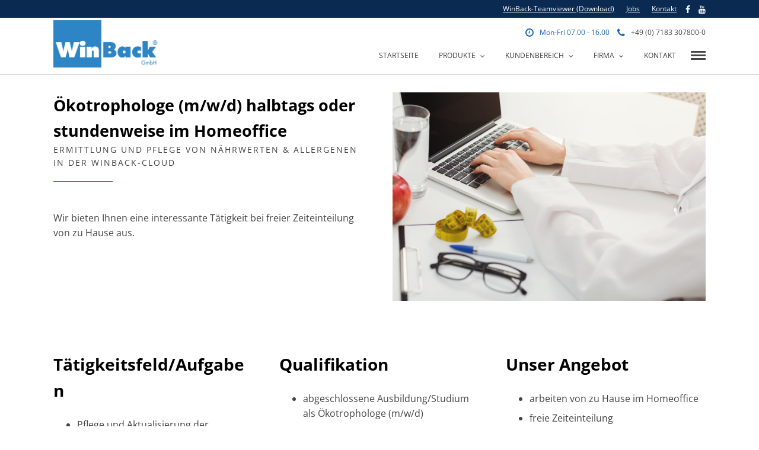

--- FILE ---
content_type: text/html; charset=UTF-8
request_url: https://winback.de/oekotrophologe/
body_size: 18808
content:
<!DOCTYPE html>
<html lang="de" >
<head>
<meta charset="UTF-8" />

<meta name="viewport" content="width=device-width, initial-scale=1, maximum-scale=1" />

<meta name="format-detection" content="telephone=no">

<link rel="profile" href="http://gmpg.org/xfn/11" />
<link rel="pingback" href="https://winback.de/xmlrpc.php" />


		<link rel="shortcut icon" href="https://winback.de/wp-content/uploads/2016/03/favicon-e1459250981980.jpg" />
 

<title>Ökotrophologe (m/w/d) halbtags oder stundenweise im Homeoffice &#8211; WinBack GmbH</title>
<meta name='robots' content='max-image-preview:large' />
	<style>img:is([sizes="auto" i], [sizes^="auto," i]) { contain-intrinsic-size: 3000px 1500px }</style>
	<link rel="alternate" type="application/rss+xml" title="WinBack GmbH &raquo; Feed" href="https://winback.de/feed/" />
<link rel="alternate" type="application/rss+xml" title="WinBack GmbH &raquo; Kommentar-Feed" href="https://winback.de/comments/feed/" />
<script type="text/javascript">
/* <![CDATA[ */
window._wpemojiSettings = {"baseUrl":"https:\/\/s.w.org\/images\/core\/emoji\/16.0.1\/72x72\/","ext":".png","svgUrl":"https:\/\/s.w.org\/images\/core\/emoji\/16.0.1\/svg\/","svgExt":".svg","source":{"concatemoji":"https:\/\/winback.de\/wp-includes\/js\/wp-emoji-release.min.js"}};
/*! This file is auto-generated */
!function(s,n){var o,i,e;function c(e){try{var t={supportTests:e,timestamp:(new Date).valueOf()};sessionStorage.setItem(o,JSON.stringify(t))}catch(e){}}function p(e,t,n){e.clearRect(0,0,e.canvas.width,e.canvas.height),e.fillText(t,0,0);var t=new Uint32Array(e.getImageData(0,0,e.canvas.width,e.canvas.height).data),a=(e.clearRect(0,0,e.canvas.width,e.canvas.height),e.fillText(n,0,0),new Uint32Array(e.getImageData(0,0,e.canvas.width,e.canvas.height).data));return t.every(function(e,t){return e===a[t]})}function u(e,t){e.clearRect(0,0,e.canvas.width,e.canvas.height),e.fillText(t,0,0);for(var n=e.getImageData(16,16,1,1),a=0;a<n.data.length;a++)if(0!==n.data[a])return!1;return!0}function f(e,t,n,a){switch(t){case"flag":return n(e,"\ud83c\udff3\ufe0f\u200d\u26a7\ufe0f","\ud83c\udff3\ufe0f\u200b\u26a7\ufe0f")?!1:!n(e,"\ud83c\udde8\ud83c\uddf6","\ud83c\udde8\u200b\ud83c\uddf6")&&!n(e,"\ud83c\udff4\udb40\udc67\udb40\udc62\udb40\udc65\udb40\udc6e\udb40\udc67\udb40\udc7f","\ud83c\udff4\u200b\udb40\udc67\u200b\udb40\udc62\u200b\udb40\udc65\u200b\udb40\udc6e\u200b\udb40\udc67\u200b\udb40\udc7f");case"emoji":return!a(e,"\ud83e\udedf")}return!1}function g(e,t,n,a){var r="undefined"!=typeof WorkerGlobalScope&&self instanceof WorkerGlobalScope?new OffscreenCanvas(300,150):s.createElement("canvas"),o=r.getContext("2d",{willReadFrequently:!0}),i=(o.textBaseline="top",o.font="600 32px Arial",{});return e.forEach(function(e){i[e]=t(o,e,n,a)}),i}function t(e){var t=s.createElement("script");t.src=e,t.defer=!0,s.head.appendChild(t)}"undefined"!=typeof Promise&&(o="wpEmojiSettingsSupports",i=["flag","emoji"],n.supports={everything:!0,everythingExceptFlag:!0},e=new Promise(function(e){s.addEventListener("DOMContentLoaded",e,{once:!0})}),new Promise(function(t){var n=function(){try{var e=JSON.parse(sessionStorage.getItem(o));if("object"==typeof e&&"number"==typeof e.timestamp&&(new Date).valueOf()<e.timestamp+604800&&"object"==typeof e.supportTests)return e.supportTests}catch(e){}return null}();if(!n){if("undefined"!=typeof Worker&&"undefined"!=typeof OffscreenCanvas&&"undefined"!=typeof URL&&URL.createObjectURL&&"undefined"!=typeof Blob)try{var e="postMessage("+g.toString()+"("+[JSON.stringify(i),f.toString(),p.toString(),u.toString()].join(",")+"));",a=new Blob([e],{type:"text/javascript"}),r=new Worker(URL.createObjectURL(a),{name:"wpTestEmojiSupports"});return void(r.onmessage=function(e){c(n=e.data),r.terminate(),t(n)})}catch(e){}c(n=g(i,f,p,u))}t(n)}).then(function(e){for(var t in e)n.supports[t]=e[t],n.supports.everything=n.supports.everything&&n.supports[t],"flag"!==t&&(n.supports.everythingExceptFlag=n.supports.everythingExceptFlag&&n.supports[t]);n.supports.everythingExceptFlag=n.supports.everythingExceptFlag&&!n.supports.flag,n.DOMReady=!1,n.readyCallback=function(){n.DOMReady=!0}}).then(function(){return e}).then(function(){var e;n.supports.everything||(n.readyCallback(),(e=n.source||{}).concatemoji?t(e.concatemoji):e.wpemoji&&e.twemoji&&(t(e.twemoji),t(e.wpemoji)))}))}((window,document),window._wpemojiSettings);
/* ]]> */
</script>
<style id='wp-emoji-styles-inline-css' type='text/css'>

	img.wp-smiley, img.emoji {
		display: inline !important;
		border: none !important;
		box-shadow: none !important;
		height: 1em !important;
		width: 1em !important;
		margin: 0 0.07em !important;
		vertical-align: -0.1em !important;
		background: none !important;
		padding: 0 !important;
	}
</style>
<link rel='stylesheet' id='wp-block-library-css' href='https://winback.de/wp-includes/css/dist/block-library/style.min.css' type='text/css' media='all' />
<style id='classic-theme-styles-inline-css' type='text/css'>
/*! This file is auto-generated */
.wp-block-button__link{color:#fff;background-color:#32373c;border-radius:9999px;box-shadow:none;text-decoration:none;padding:calc(.667em + 2px) calc(1.333em + 2px);font-size:1.125em}.wp-block-file__button{background:#32373c;color:#fff;text-decoration:none}
</style>
<style id='global-styles-inline-css' type='text/css'>
:root{--wp--preset--aspect-ratio--square: 1;--wp--preset--aspect-ratio--4-3: 4/3;--wp--preset--aspect-ratio--3-4: 3/4;--wp--preset--aspect-ratio--3-2: 3/2;--wp--preset--aspect-ratio--2-3: 2/3;--wp--preset--aspect-ratio--16-9: 16/9;--wp--preset--aspect-ratio--9-16: 9/16;--wp--preset--color--black: #000000;--wp--preset--color--cyan-bluish-gray: #abb8c3;--wp--preset--color--white: #ffffff;--wp--preset--color--pale-pink: #f78da7;--wp--preset--color--vivid-red: #cf2e2e;--wp--preset--color--luminous-vivid-orange: #ff6900;--wp--preset--color--luminous-vivid-amber: #fcb900;--wp--preset--color--light-green-cyan: #7bdcb5;--wp--preset--color--vivid-green-cyan: #00d084;--wp--preset--color--pale-cyan-blue: #8ed1fc;--wp--preset--color--vivid-cyan-blue: #0693e3;--wp--preset--color--vivid-purple: #9b51e0;--wp--preset--gradient--vivid-cyan-blue-to-vivid-purple: linear-gradient(135deg,rgba(6,147,227,1) 0%,rgb(155,81,224) 100%);--wp--preset--gradient--light-green-cyan-to-vivid-green-cyan: linear-gradient(135deg,rgb(122,220,180) 0%,rgb(0,208,130) 100%);--wp--preset--gradient--luminous-vivid-amber-to-luminous-vivid-orange: linear-gradient(135deg,rgba(252,185,0,1) 0%,rgba(255,105,0,1) 100%);--wp--preset--gradient--luminous-vivid-orange-to-vivid-red: linear-gradient(135deg,rgba(255,105,0,1) 0%,rgb(207,46,46) 100%);--wp--preset--gradient--very-light-gray-to-cyan-bluish-gray: linear-gradient(135deg,rgb(238,238,238) 0%,rgb(169,184,195) 100%);--wp--preset--gradient--cool-to-warm-spectrum: linear-gradient(135deg,rgb(74,234,220) 0%,rgb(151,120,209) 20%,rgb(207,42,186) 40%,rgb(238,44,130) 60%,rgb(251,105,98) 80%,rgb(254,248,76) 100%);--wp--preset--gradient--blush-light-purple: linear-gradient(135deg,rgb(255,206,236) 0%,rgb(152,150,240) 100%);--wp--preset--gradient--blush-bordeaux: linear-gradient(135deg,rgb(254,205,165) 0%,rgb(254,45,45) 50%,rgb(107,0,62) 100%);--wp--preset--gradient--luminous-dusk: linear-gradient(135deg,rgb(255,203,112) 0%,rgb(199,81,192) 50%,rgb(65,88,208) 100%);--wp--preset--gradient--pale-ocean: linear-gradient(135deg,rgb(255,245,203) 0%,rgb(182,227,212) 50%,rgb(51,167,181) 100%);--wp--preset--gradient--electric-grass: linear-gradient(135deg,rgb(202,248,128) 0%,rgb(113,206,126) 100%);--wp--preset--gradient--midnight: linear-gradient(135deg,rgb(2,3,129) 0%,rgb(40,116,252) 100%);--wp--preset--font-size--small: 13px;--wp--preset--font-size--medium: 20px;--wp--preset--font-size--large: 36px;--wp--preset--font-size--x-large: 42px;--wp--preset--spacing--20: 0.44rem;--wp--preset--spacing--30: 0.67rem;--wp--preset--spacing--40: 1rem;--wp--preset--spacing--50: 1.5rem;--wp--preset--spacing--60: 2.25rem;--wp--preset--spacing--70: 3.38rem;--wp--preset--spacing--80: 5.06rem;--wp--preset--shadow--natural: 6px 6px 9px rgba(0, 0, 0, 0.2);--wp--preset--shadow--deep: 12px 12px 50px rgba(0, 0, 0, 0.4);--wp--preset--shadow--sharp: 6px 6px 0px rgba(0, 0, 0, 0.2);--wp--preset--shadow--outlined: 6px 6px 0px -3px rgba(255, 255, 255, 1), 6px 6px rgba(0, 0, 0, 1);--wp--preset--shadow--crisp: 6px 6px 0px rgba(0, 0, 0, 1);}:where(.is-layout-flex){gap: 0.5em;}:where(.is-layout-grid){gap: 0.5em;}body .is-layout-flex{display: flex;}.is-layout-flex{flex-wrap: wrap;align-items: center;}.is-layout-flex > :is(*, div){margin: 0;}body .is-layout-grid{display: grid;}.is-layout-grid > :is(*, div){margin: 0;}:where(.wp-block-columns.is-layout-flex){gap: 2em;}:where(.wp-block-columns.is-layout-grid){gap: 2em;}:where(.wp-block-post-template.is-layout-flex){gap: 1.25em;}:where(.wp-block-post-template.is-layout-grid){gap: 1.25em;}.has-black-color{color: var(--wp--preset--color--black) !important;}.has-cyan-bluish-gray-color{color: var(--wp--preset--color--cyan-bluish-gray) !important;}.has-white-color{color: var(--wp--preset--color--white) !important;}.has-pale-pink-color{color: var(--wp--preset--color--pale-pink) !important;}.has-vivid-red-color{color: var(--wp--preset--color--vivid-red) !important;}.has-luminous-vivid-orange-color{color: var(--wp--preset--color--luminous-vivid-orange) !important;}.has-luminous-vivid-amber-color{color: var(--wp--preset--color--luminous-vivid-amber) !important;}.has-light-green-cyan-color{color: var(--wp--preset--color--light-green-cyan) !important;}.has-vivid-green-cyan-color{color: var(--wp--preset--color--vivid-green-cyan) !important;}.has-pale-cyan-blue-color{color: var(--wp--preset--color--pale-cyan-blue) !important;}.has-vivid-cyan-blue-color{color: var(--wp--preset--color--vivid-cyan-blue) !important;}.has-vivid-purple-color{color: var(--wp--preset--color--vivid-purple) !important;}.has-black-background-color{background-color: var(--wp--preset--color--black) !important;}.has-cyan-bluish-gray-background-color{background-color: var(--wp--preset--color--cyan-bluish-gray) !important;}.has-white-background-color{background-color: var(--wp--preset--color--white) !important;}.has-pale-pink-background-color{background-color: var(--wp--preset--color--pale-pink) !important;}.has-vivid-red-background-color{background-color: var(--wp--preset--color--vivid-red) !important;}.has-luminous-vivid-orange-background-color{background-color: var(--wp--preset--color--luminous-vivid-orange) !important;}.has-luminous-vivid-amber-background-color{background-color: var(--wp--preset--color--luminous-vivid-amber) !important;}.has-light-green-cyan-background-color{background-color: var(--wp--preset--color--light-green-cyan) !important;}.has-vivid-green-cyan-background-color{background-color: var(--wp--preset--color--vivid-green-cyan) !important;}.has-pale-cyan-blue-background-color{background-color: var(--wp--preset--color--pale-cyan-blue) !important;}.has-vivid-cyan-blue-background-color{background-color: var(--wp--preset--color--vivid-cyan-blue) !important;}.has-vivid-purple-background-color{background-color: var(--wp--preset--color--vivid-purple) !important;}.has-black-border-color{border-color: var(--wp--preset--color--black) !important;}.has-cyan-bluish-gray-border-color{border-color: var(--wp--preset--color--cyan-bluish-gray) !important;}.has-white-border-color{border-color: var(--wp--preset--color--white) !important;}.has-pale-pink-border-color{border-color: var(--wp--preset--color--pale-pink) !important;}.has-vivid-red-border-color{border-color: var(--wp--preset--color--vivid-red) !important;}.has-luminous-vivid-orange-border-color{border-color: var(--wp--preset--color--luminous-vivid-orange) !important;}.has-luminous-vivid-amber-border-color{border-color: var(--wp--preset--color--luminous-vivid-amber) !important;}.has-light-green-cyan-border-color{border-color: var(--wp--preset--color--light-green-cyan) !important;}.has-vivid-green-cyan-border-color{border-color: var(--wp--preset--color--vivid-green-cyan) !important;}.has-pale-cyan-blue-border-color{border-color: var(--wp--preset--color--pale-cyan-blue) !important;}.has-vivid-cyan-blue-border-color{border-color: var(--wp--preset--color--vivid-cyan-blue) !important;}.has-vivid-purple-border-color{border-color: var(--wp--preset--color--vivid-purple) !important;}.has-vivid-cyan-blue-to-vivid-purple-gradient-background{background: var(--wp--preset--gradient--vivid-cyan-blue-to-vivid-purple) !important;}.has-light-green-cyan-to-vivid-green-cyan-gradient-background{background: var(--wp--preset--gradient--light-green-cyan-to-vivid-green-cyan) !important;}.has-luminous-vivid-amber-to-luminous-vivid-orange-gradient-background{background: var(--wp--preset--gradient--luminous-vivid-amber-to-luminous-vivid-orange) !important;}.has-luminous-vivid-orange-to-vivid-red-gradient-background{background: var(--wp--preset--gradient--luminous-vivid-orange-to-vivid-red) !important;}.has-very-light-gray-to-cyan-bluish-gray-gradient-background{background: var(--wp--preset--gradient--very-light-gray-to-cyan-bluish-gray) !important;}.has-cool-to-warm-spectrum-gradient-background{background: var(--wp--preset--gradient--cool-to-warm-spectrum) !important;}.has-blush-light-purple-gradient-background{background: var(--wp--preset--gradient--blush-light-purple) !important;}.has-blush-bordeaux-gradient-background{background: var(--wp--preset--gradient--blush-bordeaux) !important;}.has-luminous-dusk-gradient-background{background: var(--wp--preset--gradient--luminous-dusk) !important;}.has-pale-ocean-gradient-background{background: var(--wp--preset--gradient--pale-ocean) !important;}.has-electric-grass-gradient-background{background: var(--wp--preset--gradient--electric-grass) !important;}.has-midnight-gradient-background{background: var(--wp--preset--gradient--midnight) !important;}.has-small-font-size{font-size: var(--wp--preset--font-size--small) !important;}.has-medium-font-size{font-size: var(--wp--preset--font-size--medium) !important;}.has-large-font-size{font-size: var(--wp--preset--font-size--large) !important;}.has-x-large-font-size{font-size: var(--wp--preset--font-size--x-large) !important;}
:where(.wp-block-post-template.is-layout-flex){gap: 1.25em;}:where(.wp-block-post-template.is-layout-grid){gap: 1.25em;}
:where(.wp-block-columns.is-layout-flex){gap: 2em;}:where(.wp-block-columns.is-layout-grid){gap: 2em;}
:root :where(.wp-block-pullquote){font-size: 1.5em;line-height: 1.6;}
</style>
<link rel='stylesheet' id='contact-form-7-css' href='https://winback.de/wp-content/plugins/contact-form-7/includes/css/styles.css' type='text/css' media='all' />
<link rel='stylesheet' id='simple-youtube-responsive-css' href='https://winback.de/wp-content/plugins/simple-youtube-responsive/css/yt-responsive.css' type='text/css' media='all' />
<link rel='stylesheet' id='sidebar-login-css' href='https://winback.de/wp-content/plugins/sidebar-login/build/sidebar-login.css' type='text/css' media='all' />
<link rel='stylesheet' id='parent-style-css' href='https://winback.de/wp-content/themes/tgconstructor/style.css' type='text/css' media='all' />
<link rel='stylesheet' id='combined_css-css' href='https://winback.de/wp-content/uploads/constructor/combined.css' type='text/css' media='all' />
<link rel='stylesheet' id='fontawesome-css' href='https://winback.de/wp-content/themes/tgconstructor/css/font-awesome.min.css' type='text/css' media='all' />
<link rel='stylesheet' id='custom_css-css' href='https://winback.de/wp-content/themes/tgconstructor/templates/custom-css.php' type='text/css' media='all' />
<link rel='stylesheet' id='child_theme-css' href='https://winback.de/wp-content/themes/winback-child-theme/style.css' type='text/css' media='all' />
<link rel='stylesheet' id='newsletter-css' href='https://winback.de/wp-content/plugins/newsletter/style.css' type='text/css' media='all' />
<link rel='stylesheet' id='slb_core-css' href='https://winback.de/wp-content/plugins/simple-lightbox/client/css/app.css' type='text/css' media='all' />
<link rel='stylesheet' id='responsive-css' href='https://winback.de/wp-content/themes/tgconstructor/templates/responsive-css.php' type='text/css' media='all' />
<link rel='stylesheet' id='cf7cf-style-css' href='https://winback.de/wp-content/plugins/cf7-conditional-fields/style.css' type='text/css' media='all' />
<link rel='stylesheet' id='kirki-styles-global-css' href='https://winback.de/wp-content/themes/tgconstructor/modules/kirki/assets/css/kirki-styles.css' type='text/css' media='all' />
<style id='kirki-styles-global-inline-css' type='text/css'>
body, input[type=text], input[type=email], input[type=url], input[type=password], textarea{font-family:"Open Sans", Helvetica, Arial, sans-serif;}body{font-size:16px;}h1, h2, h3, h4, h5, h6, h7, input[type=submit], input[type=button], a.button, .button, blockquote, #autocomplete li strong, #autocomplete li.view_all, .post_quote_title, label, .portfolio_filter_dropdown, .woocommerce .woocommerce-ordering select, .woocommerce .woocommerce-result-count, .woocommerce ul.products li.product .price, .woocommerce ul.products li.product .button, .woocommerce ul.products li.product a.add_to_cart_button.loading, .woocommerce-page ul.products li.product a.add_to_cart_button.loading, .woocommerce ul.products li.product a.add_to_cart_button:hover, .woocommerce-page ul.products li.product a.add_to_cart_button:hover, .woocommerce #page_content_wrapper a.button, .woocommerce button.button, .woocommerce input.button, .woocommerce #respond input#submit, .woocommerce #content input.button, .woocommerce-page  #page_content_wrapper a.button, .woocommerce-page button.button, .woocommerce-page input.button, .woocommerce-page #respond input#submit, .woocommerce-page #content input.button, .woocommerce-page button.button:hover, .woocommerce-page input.button:hover, .woocommerce-page input.button:active, .woocommerce #page_content_wrapper a.button, .woocommerce-page #page_content_wrapper a.button, .woocommerce.columns-4 ul.products li.product a.add_to_cart_button, .woocommerce.columns-4 ul.products li.product a.add_to_cart_button:hover, strong[itemprop="author"], #footer_before_widget_text{font-family:"Open Sans", Helvetica, Arial, sans-serif;}h1, h2, h3, h4, h5, h6, h7{font-weight:700;}h1{font-size:35px;}h2{font-size:27px;}h3{font-size:28px;}h4{font-size:25px;}h5{font-size:18px;}h6{font-size:21px;}body, #wrapper, #page_content_wrapper.fixed, #page_content_wrapper .sidebar .content .sidebar_widget li h2.widgettitle span, h2.widgettitle span, #gallery_caption h2, .slider_wrapper .gallery_image_caption h2, #body_loading_screen, h3#reply-title span{background-color:#ffffff;}body, .pagination a, #gallery_caption h2, .slider_wrapper .gallery_image_caption h2, .post_info a{color:#444444;}::selection{background-color:#444444;}a{color:#8e8e8e;}a:hover, a:active, .post_info_comment a i{color:#251ca8;}h1, h2, h3, h4, h5, pre, code, tt, blockquote, .post_header h5 a, .post_header h3 a, .post_header.grid h6 a, .post_header.fullwidth h4 a, .post_header h5 a, blockquote, .site_loading_logo_item i{color:#000000;}#social_share_wrapper, hr, #social_share_wrapper, .post.type-post, #page_content_wrapper .sidebar .content .sidebar_widget li h2.widgettitle, h2.widgettitle, h5.widgettitle, .comment .right, .widget_tag_cloud div a, .meta-tags a, .tag_cloud a, #footer, #post_more_wrapper, .woocommerce ul.products li.product, .woocommerce-page ul.products li.product, .woocommerce ul.products li.product .price, .woocommerce-page ul.products li.product .price, #page_content_wrapper .inner .sidebar_content, #page_caption, #page_content_wrapper .inner .sidebar_content.left_sidebar, .ajax_close, .ajax_next, .ajax_prev, .portfolio_next, .portfolio_prev, .portfolio_next_prev_wrapper.video .portfolio_prev, .portfolio_next_prev_wrapper.video .portfolio_next, .separated, .blog_next_prev_wrapper, #post_more_wrapper h5, #ajax_portfolio_wrapper.hidding, #ajax_portfolio_wrapper.visible, .tabs.vertical .ui-tabs-panel, .woocommerce div.product .woocommerce-tabs ul.tabs li, .woocommerce #content div.product .woocommerce-tabs ul.tabs li, .woocommerce-page div.product .woocommerce-tabs ul.tabs li, .woocommerce-page #content div.product .woocommerce-tabs ul.tabs li, .woocommerce div.product .woocommerce-tabs .panel, .woocommerce-page div.product .woocommerce-tabs .panel, .woocommerce #content div.product .woocommerce-tabs .panel, .woocommerce-page #content div.product .woocommerce-tabs .panel, .woocommerce table.shop_table, .woocommerce-page table.shop_table, table tr td, .woocommerce .cart-collaterals .cart_totals, .woocommerce-page .cart-collaterals .cart_totals, .woocommerce .cart-collaterals .shipping_calculator, .woocommerce-page .cart-collaterals .shipping_calculator, .woocommerce .cart-collaterals .cart_totals tr td, .woocommerce .cart-collaterals .cart_totals tr th, .woocommerce-page .cart-collaterals .cart_totals tr td, .woocommerce-page .cart-collaterals .cart_totals tr th, table tr th, .woocommerce #payment, .woocommerce-page #payment, .woocommerce #payment ul.payment_methods li, .woocommerce-page #payment ul.payment_methods li, .woocommerce #payment div.form-row, .woocommerce-page #payment div.form-row, .ui-tabs li:first-child, .ui-tabs .ui-tabs-nav li, .ui-tabs.vertical .ui-tabs-nav li, .ui-tabs.vertical.right .ui-tabs-nav li.ui-state-active, .ui-tabs.vertical .ui-tabs-nav li:last-child, #page_content_wrapper .inner .sidebar_wrapper ul.sidebar_widget li.widget_nav_menu ul.menu li.current-menu-item a, .page_content_wrapper .inner .sidebar_wrapper ul.sidebar_widget li.widget_nav_menu ul.menu li.current-menu-item a, .pricing_wrapper, .pricing_wrapper li, .ui-accordion .ui-accordion-header, .ui-accordion .ui-accordion-content{border-color:#d1d1d1;}.post_header .post_subtitle a, .post_subtitle a{color:#317ed6;border-color:#317ed6;}input[type=text], input[type=password], input[type=email], input[type=url], textarea{background-color:#f0f0f0;color:#444444;border-color:#f0f0f0;}input[type=text]:focus, input[type=password]:focus, input[type=email]:focus, input[type=url]:focus, textarea:focus{border-color:#2377a8;}input[type=submit], input[type=button], a.button, .button, .woocommerce .page_slider a.button, a.button.fullwidth, .woocommerce-page div.product form.cart .button, .woocommerce #respond input#submit.alt, .woocommerce a.button.alt, .woocommerce button.button.alt, .woocommerce input.button.alt{font-family:"Open Sans", Helvetica, Arial, sans-serif;}input[type=submit], input[type=button], a.button, .button, .pagination span, .pagination a:hover, .woocommerce .footer_bar .button, .woocommerce .footer_bar .button:hover, .woocommerce-page div.product form.cart .button, .woocommerce #respond input#submit.alt, .woocommerce a.button.alt, .woocommerce button.button.alt, .woocommerce input.button.alt{background-color:#021184;}.pagination span, .pagination a:hover{border-color:#021184;}input[type=submit], input[type=button], a.button, .button, .pagination a:hover, .woocommerce .footer_bar .button , .woocommerce .footer_bar .button:hover, .woocommerce-page div.product form.cart .button, .woocommerce #respond input#submit.alt, .woocommerce a.button.alt, .woocommerce button.button.alt, .woocommerce input.button.alt{color:#c1c1c1;border-color:#898989;}.post_share_bubble a.post_share{background-color:#dbdbdb;color:#cccccc;}#menu_wrapper .nav ul li a, #menu_wrapper div .nav li > a{font-family:"Open Sans", Helvetica, Arial, sans-serif;font-size:12px;font-weight:400;letter-spacing:0px;text-transform:uppercase;color:#3a3a3a;}#menu_wrapper .nav ul li a.hover, #menu_wrapper .nav ul li a:hover, #menu_wrapper div .nav li a.hover, #menu_wrapper div .nav li a:hover{color:#0a47af;}#menu_wrapper div .nav > li.current-menu-item > a, #menu_wrapper div .nav > li.current-menu-parent > a, #menu_wrapper div .nav > li.current-menu-ancestor > a, .top_contact_info i, .top_contact_info{color:#1b68b5;}.top_bar{border-color:#cccccc;background-color:rgba(255,255,255,0.95);}#menu_wrapper .nav ul li ul li a, #menu_wrapper div .nav li ul li a, #menu_wrapper div .nav li.current-menu-parent ul li a{font-size:13px;font-weight:400;letter-spacing:0px;text-transform:none;color:#888888;}.mobile_main_nav li a:hover, .mobile_main_nav li a:active, #sub_menu li a:hover, #sub_menu li a:active, .mobile_menu_wrapper .sidebar_wrapper h2.widgettitle{color:#2088d8;}#menu_wrapper .nav ul li ul li a:hover, #menu_wrapper div .nav li ul li a:hover, #menu_wrapper div .nav li.current-menu-parent ul li a:hover, #menu_wrapper .nav ul li.megamenu ul li ul li a:hover, #menu_wrapper div .nav li.megamenu ul li ul li a:hover, #menu_wrapper .nav ul li.megamenu ul li ul li a:active, #menu_wrapper div .nav li.megamenu ul li ul li a:active{background:#f9f9f9;}#menu_wrapper .nav ul li ul, #menu_wrapper div .nav li ul{background:#ffffff;border-color:#2f64ce;}#menu_wrapper div .nav li.megamenu ul li > a, #menu_wrapper div .nav li.megamenu ul li > a:hover, #menu_wrapper div .nav li.megamenu ul li > a:active{color:#444444;font-size:15px;}#menu_wrapper div .nav li.megamenu ul li{border-color:#eeeeee;}.above_top_bar{background:#0b2a52;}#top_menu li a{color:#ffffff;}.above_top_bar .social_wrapper ul li a, .above_top_bar .social_wrapper ul li a:hover{color:#ffffff;}.mobile_menu_wrapper #searchform{background:#333333;}.mobile_menu_wrapper #searchform input[type=text], .mobile_menu_wrapper #searchform button i, #close_mobile_menu i{color:#cecece;}.mobile_menu_wrapper{background-color:#111111;}.mobile_main_nav li a, #sub_menu li a{font-family:"Open Sans", Helvetica, Arial, sans-serif;font-size:12px;text-transform:uppercase;}.mobile_main_nav li a, #sub_menu li a, .mobile_menu_wrapper .sidebar_wrapper a, .mobile_menu_wrapper .sidebar_wrapper{color:#bcbcbc;}#page_caption{background-color:#ffffff;padding-top:26px;padding-bottom:26px;}#page_caption h1, .ppb_title{font-size:37px;font-weight:400;text-transform:uppercase;color:#444444;}#page_caption .page_title_wrapper{text-align:center;}#page_caption.hasbg{height:600px;}h2.ppb_title{font-size:24px;text-transform:uppercase;}.page_header_sep{border-color:#228aaa;}.page_tagline, .ppb_subtitle, .post_header .post_detail, .recent_post_detail, .post_detail, .thumb_content span, .portfolio_desc .portfolio_excerpt, .testimonial_customer_position, .testimonial_customer_company{color:#444444;}.post_header .post_detail, .recent_post_detail, .post_detail, .thumb_content span, .portfolio_desc .portfolio_excerpt, .testimonial_customer_position, .testimonial_customer_company{font-size:14px;letter-spacing:2px;text-transform:uppercase;}.page_tagline{font-weight:700;}#page_content_wrapper .sidebar .content .sidebar_widget li h2.widgettitle, h2.widgettitle, h5.widgettitle{font-family:"Open Sans", Helvetica, Arial, sans-serif;font-size:13px;font-weight:600;letter-spacing:1px;text-transform:uppercase;color:#444444;}#page_content_wrapper .inner .sidebar_wrapper .sidebar .content, .page_content_wrapper .inner .sidebar_wrapper .sidebar .content{color:#282828;}#page_content_wrapper .inner .sidebar_wrapper a, .page_content_wrapper .inner .sidebar_wrapper a{color:#4c4c4c;}#page_content_wrapper .inner .sidebar_wrapper a:hover, #page_content_wrapper .inner .sidebar_wrapper a:active, .page_content_wrapper .inner .sidebar_wrapper a:hover, .page_content_wrapper .inner .sidebar_wrapper a:active{color:#105ca8;}.footer_bar{background-color:#0b2a52;}#footer, #copyright{color:#e0e0e0;}#copyright a, #copyright a:active, .social_wrapper ul li a, #footer a, #footer a:active{color:#ffffff;}#copyright a:hover, #footer a:hover, .social_wrapper ul li a:hover{color:#1d2e91;}.footer_bar_wrapper{border-color:#bababa;}.footer_bar_wrapper .social_wrapper ul li a{color:#ffffff;}
</style>
<script type="text/javascript" src="https://winback.de/wp-includes/js/jquery/jquery.min.js" id="jquery-core-js"></script>
<script type="text/javascript" src="https://winback.de/wp-includes/js/jquery/jquery-migrate.min.js" id="jquery-migrate-js"></script>
<link rel="EditURI" type="application/rsd+xml" title="RSD" href="https://winback.de/xmlrpc.php?rsd" />
<meta name="generator" content="WordPress 6.8.3" />
<link rel="canonical" href="https://winback.de/oekotrophologe/" />
<link rel='shortlink' href='https://winback.de/?p=12001' />
<link rel="alternate" title="oEmbed (JSON)" type="application/json+oembed" href="https://winback.de/wp-json/oembed/1.0/embed?url=https%3A%2F%2Fwinback.de%2Foekotrophologe%2F" />
<link rel="alternate" title="oEmbed (XML)" type="text/xml+oembed" href="https://winback.de/wp-json/oembed/1.0/embed?url=https%3A%2F%2Fwinback.de%2Foekotrophologe%2F&#038;format=xml" />
<meta name="generator" content="Powered by Slider Revolution 6.6.20 - responsive, Mobile-Friendly Slider Plugin for WordPress with comfortable drag and drop interface." />
<script>function setREVStartSize(e){
			//window.requestAnimationFrame(function() {
				window.RSIW = window.RSIW===undefined ? window.innerWidth : window.RSIW;
				window.RSIH = window.RSIH===undefined ? window.innerHeight : window.RSIH;
				try {
					var pw = document.getElementById(e.c).parentNode.offsetWidth,
						newh;
					pw = pw===0 || isNaN(pw) || (e.l=="fullwidth" || e.layout=="fullwidth") ? window.RSIW : pw;
					e.tabw = e.tabw===undefined ? 0 : parseInt(e.tabw);
					e.thumbw = e.thumbw===undefined ? 0 : parseInt(e.thumbw);
					e.tabh = e.tabh===undefined ? 0 : parseInt(e.tabh);
					e.thumbh = e.thumbh===undefined ? 0 : parseInt(e.thumbh);
					e.tabhide = e.tabhide===undefined ? 0 : parseInt(e.tabhide);
					e.thumbhide = e.thumbhide===undefined ? 0 : parseInt(e.thumbhide);
					e.mh = e.mh===undefined || e.mh=="" || e.mh==="auto" ? 0 : parseInt(e.mh,0);
					if(e.layout==="fullscreen" || e.l==="fullscreen")
						newh = Math.max(e.mh,window.RSIH);
					else{
						e.gw = Array.isArray(e.gw) ? e.gw : [e.gw];
						for (var i in e.rl) if (e.gw[i]===undefined || e.gw[i]===0) e.gw[i] = e.gw[i-1];
						e.gh = e.el===undefined || e.el==="" || (Array.isArray(e.el) && e.el.length==0)? e.gh : e.el;
						e.gh = Array.isArray(e.gh) ? e.gh : [e.gh];
						for (var i in e.rl) if (e.gh[i]===undefined || e.gh[i]===0) e.gh[i] = e.gh[i-1];
											
						var nl = new Array(e.rl.length),
							ix = 0,
							sl;
						e.tabw = e.tabhide>=pw ? 0 : e.tabw;
						e.thumbw = e.thumbhide>=pw ? 0 : e.thumbw;
						e.tabh = e.tabhide>=pw ? 0 : e.tabh;
						e.thumbh = e.thumbhide>=pw ? 0 : e.thumbh;
						for (var i in e.rl) nl[i] = e.rl[i]<window.RSIW ? 0 : e.rl[i];
						sl = nl[0];
						for (var i in nl) if (sl>nl[i] && nl[i]>0) { sl = nl[i]; ix=i;}
						var m = pw>(e.gw[ix]+e.tabw+e.thumbw) ? 1 : (pw-(e.tabw+e.thumbw)) / (e.gw[ix]);
						newh =  (e.gh[ix] * m) + (e.tabh + e.thumbh);
					}
					var el = document.getElementById(e.c);
					if (el!==null && el) el.style.height = newh+"px";
					el = document.getElementById(e.c+"_wrapper");
					if (el!==null && el) {
						el.style.height = newh+"px";
						el.style.display = "block";
					}
				} catch(e){
					console.log("Failure at Presize of Slider:" + e)
				}
			//});
		  };</script>
		<style type="text/css" id="wp-custom-css">
			#copyright a:hover,
#copyright a:focus {
	color: #fff;
	text-decoration: underline;
}

a[href$=".pdf"] {
  background-image: url('https://winback.de/wp-content/uploads/2023/12/icon-pdf.png');
	background-position: .25em 50%; 
	background-repeat: no-repeat;
	background-size: 1.5em 1.5em;
  background-color: #eee;
  padding: .5em 1em .5em 2em;
  border: 1px solid #ccc;
  color: #212121;
}

a[href$=".pdf"]:hover,
a[href$=".pdf"]:focus {
	background-color: #ddd;
}		</style>
		<style id="sccss">/* Füge hier Dein eigenes CSS ein */
.single-post .top_bar.hasbg #menu_wrapper div .nav > li > a, .single-post .top_bar.hasbg .top_contact_info a{
color: #000 !important;
}
.single-post .logo_wrapper.hidden{
display: block !important;
}

.full-width {
  width: 100vw;
  position: relative;
  left: 50%;
  right: 50%;
  margin-left: -50vw;
  margin-right: -50vw;
}

.grecaptcha-badge { 
    visibility: hidden;
}

#top_menu {
	float: right;
	margin-right: 10px;
}

/* Contact Form 7 Formular CSS */
.formrow {
	margin-bottom: 1.5em;
}

.form-annotation {
	color: #888;
  font-style: italic;
}

.form-annotation.fileupload {
	margin-top: -1em;
  display: block;
}

.form-annotation a {
	text-decoration: underline;
}

span.wpcf7-list-item.wpcf7-list-item {
  margin: 0 2% 0 0;
}

.multi-checkbox span.wpcf7-list-item.wpcf7-list-item {
 	width: 98%;
 	margin: 0 2% 0 0;
}

@media screen and (min-width: 600px) {
	.multi-checkbox span.wpcf7-list-item.wpcf7-list-item {
  	width: 48%;
  	margin: 0 2% 0 0;
	}

	.multi-checkbox span.wpcf7-list-item.wpcf7-list-item.last,
	.multi-checkbox span.wpcf7-list-item.wpcf7-list-item:last-child(2) {
  	margin-bottom: -2em;
	}
}

.multi-checkbox label {
	margin-bottom: 0;
}

.formfieldname {
	font-weight: bold;
  color: #0c2b52;
  font-size: 15px;
  text-transform: none;
  font-family: "Open Sans",Helvetica,Arial,sans-serif;
}

.page_content_wrapper ul {
	margin: 1.5em 0 1.5em 2.5em;
}

.above_top_bar .page_content_wrapper ul {
	margin: 0;
}

.page_content_wrapper li {
	margin-bottom: .5em;
}

.above_top_bar .page_content_wrapper li {
	margin: 0;
}

/* Buttons */
.page_content_wrapper .button {
		text-decoration: none;
}

.button-white.button-white {
	background-color: #fff;
	color: #333;
	border-color: #fff;
}

/* Icons für Sections */
/*
#teaser-section-orgaback::after {
  content: "";
  position: absolute;
  top: 50%;
  right: calc((100vw - 1480px) / 2);
  width: 400px;
  height: 400px;
  transform: translateY(-50%);
  background-image: url("data:image/svg+xml,%3Csvg width='150' height='150' fill='none' xmlns='http://www.w3.org/2000/svg'%3E%3Cg clip-path='url(%23a)' fill='%23fff'%3E%3Cpath d='M91.26 74.091v10.353h11.488V69.126H89.344v2.758c1.071.195 1.915 1.104 1.915 2.207ZM49.881 68.152v13.404h8.048V74.09a2.313 2.313 0 0 1 2.305-2.304h3.05v-3.635H49.881ZM86.65 76.363H62.539v13.403H86.65V76.363ZM79.543 107.421H70.49v8.438h9.054v-8.438Z'/%3E%3Cpath d='M65.88 107.421H41.379c-6.036 0-10.97-4.9-10.97-10.97V55.01c0-6.037 4.901-10.97 10.97-10.97h67.244c6.036 0 10.969 4.933 10.969 10.97v41.443c0 6.036-4.9 10.969-10.969 10.969H84.12v8.438h53.742A74.631 74.631 0 0 0 150 75c0-41.41-33.589-75-75-75C33.59 0 0 33.59 0 75c0 15.058 4.479 29.111 12.105 40.859h53.743v-8.438h.033ZM75.032 150c24.308 0 45.922-11.586 59.65-29.533H15.415C29.111 138.414 50.725 150 75.065 150'/%3E%3Cpath fill-rule='evenodd' clip-rule='evenodd' d='M115.015 55.041v41.443a6.371 6.371 0 0 1-6.361 6.361H41.411a6.371 6.371 0 0 1-6.361-6.36V55.04a6.371 6.371 0 0 1 6.36-6.36h67.244a6.371 6.371 0 0 1 6.361 6.36Zm-15.026-1.72c-.227.227-.39.454-.52.747h.033c-.097.26-.162.584-.162.876 0 .616.26 1.2.682 1.622a2.31 2.31 0 0 0 1.622.682 2 2 0 0 0 .844-.195c.292-.13.552-.26.779-.487a2.31 2.31 0 0 0 .682-1.622 2.03 2.03 0 0 0-.195-.877c-.13-.292-.26-.519-.487-.746a1.972 1.972 0 0 0-.779-.487 2.068 2.068 0 0 0-1.752 0c-.292.098-.52.26-.747.487Zm-6.685 0c-.227.227-.39.454-.487.747h.032c-.13.26-.194.584-.194.876 0 .292.065.584.194.843.098.325.26.552.487.78a2.31 2.31 0 0 0 1.623.681c.292 0 .584-.065.876-.195.292-.13.52-.26.747-.487.194-.227.357-.486.486-.779.13-.26.195-.551.195-.843 0-.292-.065-.617-.195-.877-.13-.292-.26-.519-.486-.746a2.113 2.113 0 0 0-.747-.487c-.876-.357-1.882-.162-2.531.487Zm11.813 35.731a2.313 2.313 0 0 0 2.304-2.304V66.79a2.313 2.313 0 0 0-2.304-2.304H87.105a2.313 2.313 0 0 0-2.304 2.304v4.998H67.958v-5.939a2.313 2.313 0 0 0-2.305-2.304H47.642a2.313 2.313 0 0 0-2.305 2.304V83.86a2.313 2.313 0 0 0 2.305 2.304h10.352v5.939a2.313 2.313 0 0 0 2.305 2.304h28.72a2.313 2.313 0 0 0 2.305-2.304v-3.05h13.793Zm3.294-31.674a2.353 2.353 0 1 0 0-4.707 2.353 2.353 0 0 0 0 4.707Z'/%3E%3C/g%3E%3Cdefs%3E%3CclipPath id='a'%3E%3Cpath fill='%23fff' d='M0 0h150v150H0z'/%3E%3C/clipPath%3E%3C/defs%3E%3C/svg%3E");
  opacity: .5;
  background-repeat: no-repeat;
  background-size: contain;
}

#teaser-section-silotechnik::after {
  content: "";
  position: absolute;
  top: 50%;
  left: calc((100vw - 1480px) / 2);
  width: 400px;
  height: 400px;
  transform: translateY(-50%);
  background-image: url("data:image/svg+xml,%3Csvg width='150' height='150' fill='none' xmlns='http://www.w3.org/2000/svg'%3E%3Cg clip-path='url(%23a)' fill='%23fff'%3E%3Cpath d='M74.968 150c24.34 0 45.921-11.586 59.649-29.533H15.35C29.046 138.414 50.66 150 75 150M74.318 26.872c-2.401 0-4.413 1.687-4.933 3.927h9.866c-.519-2.24-2.531-3.927-4.933-3.927ZM79.381 35.407H69.223v8.178h10.158v-8.178ZM94.147 80.258h-39.69v35.601h39.69V80.258ZM64.615 35.407H54.457v8.178h10.158v-8.178ZM94.147 48.161h-39.69V75.65h39.69V48.161ZM94.147 35.407H83.99v8.178h10.157v-8.178Z'/%3E%3Cpath d='M49.849 77.953V33.946s.065-.292.097-.422c0-.13-.097-.26-.097-.421a2.313 2.313 0 0 1 2.304-2.305h12.592c.584-4.803 4.608-8.502 9.573-8.502 4.966 0 8.99 3.732 9.574 8.502h12.592a2.313 2.313 0 0 1 2.304 2.305c0 .162-.064.292-.097.421 0 .13.097.292.097.422v17.298h10.872a2.314 2.314 0 0 1 2.305 2.304v62.311h25.93C145.554 104.111 150 90.091 150 75c0-41.41-33.589-75-75-75C33.59 0 0 33.59 0 75c0 15.09 4.479 29.111 12.105 40.859h37.776V77.953h-.032Z'/%3E%3Cpath d='M98.756 55.82v60.039h8.568V55.82h-8.568Z'/%3E%3C/g%3E%3Cdefs%3E%3CclipPath id='a'%3E%3Cpath fill='%23fff' d='M0 0h150v150H0z'/%3E%3C/clipPath%3E%3C/defs%3E%3C/svg%3E");
  background-repeat: no-repeat;
  background-size: contain;
	opacity: .5;
} */

/* responsives Video */
.elastic-video {
	position: relative;
	padding-bottom: 55%;
	padding-top: 15px;
	height: 0;
	overflow: hidden;
}
.elastic-video iframe {
	position: absolute;
	top: 0;
	left: 0;
	width: 100%;
	height: 100%;
}

/* diverse Style-Verbesserungen */

#footer a:hover,
#footer a:focus {
	color: #e3ab29 !important;
}

#footer a.button:hover,
#footer a.button:focus {
	color: #021184 !important;
  background-color: #e3ab29;
}

/* Kundenstimmen */
.testimonial_slider_wrapper .flexslider:before {
	color: #2E85C3;
}

.one_half_bg {
	background-position: left bottom !important;
}

.one_half_bg.textright ~ .one_half_bg {
	background-position: right bottom !important;
}
  
.one_half_bg blockquote p {
  font-size: 24px;
  font-style: italic;
  line-height: 1.5;
}

.sidebar_content .standard_wrapper {
	padding: 0;
}

.page_content_wrapper a {
	text-decoration: underline;
}

.members-access-error {
    padding: 3em;
    text-align: center;
}
.members-access-error + .members-access-error {
    display: none;
}</style></head>

<body class="wp-singular page-template-default page page-id-12001 wp-theme-tgconstructor wp-child-theme-winback-child-theme">
	
		<input type="hidden" id="pp_menu_layout" name="pp_menu_layout" value="topmenu_fixed"/>
	<input type="hidden" id="pp_enable_right_click" name="pp_enable_right_click" value=""/>
	<input type="hidden" id="pp_enable_dragging" name="pp_enable_dragging" value=""/>
	<input type="hidden" id="pp_image_path" name="pp_image_path" value="https://winback.de/wp-content/themes/tgconstructor/images/"/>
	<input type="hidden" id="pp_homepage_url" name="pp_homepage_url" value="https://winback.de"/>
	<input type="hidden" id="pp_ajax_search" name="pp_ajax_search" value="1"/>
	<input type="hidden" id="pp_fixed_menu" name="pp_fixed_menu" value="1"/>
	<input type="hidden" id="pp_topbar" name="pp_topbar" value="1"/>
	<input type="hidden" id="post_client_column" name="post_client_column" value="4"/>
	<input type="hidden" id="pp_back" name="pp_back" value="Back"/>
	<input type="hidden" id="pp_page_title_img_blur" name="pp_page_title_img_blur" value=""/>
	<input type="hidden" id="tg_project_filterable_link" name="tg_project_filterable_link" value="1"/>
	
		<input type="hidden" id="pp_footer_style" name="pp_footer_style" value="3"/>
	
	<!-- Begin mobile menu -->
	<div class="mobile_menu_wrapper">
		<a id="close_mobile_menu" href="javascript:;"><i class="fa fa-close"></i></a>
		
		    	<form role="search" method="get" name="searchform" id="searchform" action="https://winback.de/">
    	    <div>
    	    	<input type="text" value="" name="s" id="s" autocomplete="off" placeholder="Search..."/>
    	    	<button>
    	        	<i class="fa fa-search"></i>
    	        </button>
    	    </div>
    	    <div id="autocomplete"></div>
    	</form>
    	    	
	    <div class="menu-hauptmenue-de-2022-container"><ul id="mobile_main_menu" class="mobile_main_nav"><li id="menu-item-28557" class="menu-item menu-item-type-post_type menu-item-object-page menu-item-home menu-item-28557"><a href="https://winback.de/">Startseite</a></li>
<li id="menu-item-28561" class="menu-item menu-item-type-custom menu-item-object-custom menu-item-has-children menu-item-28561"><a href="#">Produkte</a>
<ul class="sub-menu">
	<li id="menu-item-28577" class="external menu-item menu-item-type-custom menu-item-object-custom menu-item-28577"><a target="_blank" href="https://starter-package.winback.de/">Single-Starter-Package</a></li>
	<li id="menu-item-28573" class="external menu-item menu-item-type-custom menu-item-object-custom menu-item-28573"><a target="_blank" href="https://orgaback.de/de/home">Bäckereisoftware OrgaBack</a></li>
	<li id="menu-item-28574" class="menu-item menu-item-type-post_type menu-item-object-page menu-item-28574"><a href="https://winback.de/produktionssteuerung/">Produktionssteuerung</a></li>
	<li id="menu-item-28575" class="menu-item menu-item-type-post_type menu-item-object-page menu-item-28575"><a href="https://winback.de/silotechnik/">Silotechnik</a></li>
	<li id="menu-item-28576" class="menu-item menu-item-type-post_type menu-item-object-page menu-item-28576"><a href="https://winback.de/anlagenbau/">Anlagenbau</a></li>
</ul>
</li>
<li id="menu-item-28558" class="menu-item menu-item-type-post_type menu-item-object-page menu-item-has-children menu-item-28558"><a href="https://winback.de/kundenbereich/">Kundenbereich</a>
<ul class="sub-menu">
	<li id="menu-item-28565" class="menu-item menu-item-type-post_type menu-item-object-page menu-item-28565"><a href="https://winback.de/hotlinenummer-kostenuebersicht/">Kostenübersicht &#038; Anfrage Servicevertrag</a></li>
	<li id="menu-item-34684" class="menu-item menu-item-type-post_type menu-item-object-page menu-item-34684"><a href="https://winback.de/winback-downloadcenter/">WinBack Downloadcenter</a></li>
	<li id="menu-item-28563" class="menu-item menu-item-type-post_type menu-item-object-page menu-item-28563"><a href="https://winback.de/wwinback_web-demo/">WinBack® Web-Demo</a></li>
	<li id="menu-item-28564" class="menu-item menu-item-type-post_type menu-item-object-page menu-item-28564"><a href="https://winback.de/wwinback_webseminar/">WinBack® Webseminar</a></li>
	<li id="menu-item-28562" class="menu-item menu-item-type-post_type menu-item-object-page menu-item-28562"><a href="https://winback.de/wwinback_inhouse-schulung/">WinBack® Inhouse-Schulung</a></li>
	<li id="menu-item-28566" class="menu-item menu-item-type-post_type menu-item-object-page menu-item-28566"><a href="https://winback.de/kundenbereich/anwender-bibliothek/">WinBack Anwender-Bibliothek</a></li>
</ul>
</li>
<li id="menu-item-28560" class="menu-item menu-item-type-custom menu-item-object-custom menu-item-has-children menu-item-28560"><a href="#">Firma</a>
<ul class="sub-menu">
	<li id="menu-item-28568" class="menu-item menu-item-type-post_type menu-item-object-page menu-item-28568"><a href="https://winback.de/unternehmen/">Unser Unternehmen</a></li>
	<li id="menu-item-28572" class="menu-item menu-item-type-post_type menu-item-object-page menu-item-28572"><a href="https://winback.de/stellenangebote/">Jobs</a></li>
	<li id="menu-item-28569" class="menu-item menu-item-type-post_type menu-item-object-page menu-item-28569"><a href="https://winback.de/ansprechpartner/">Ansprechpartner</a></li>
	<li id="menu-item-28571" class="menu-item menu-item-type-post_type menu-item-object-page menu-item-28571"><a href="https://winback.de/kundenstimmen/">Kundenstimmen</a></li>
	<li id="menu-item-28570" class="menu-item menu-item-type-post_type menu-item-object-page menu-item-28570"><a href="https://winback.de/unser-service/">Service</a></li>
	<li id="menu-item-28567" class="menu-item menu-item-type-taxonomy menu-item-object-category menu-item-28567"><a href="https://winback.de/category/allgemein/">News</a></li>
	<li id="menu-item-34935" class="menu-item menu-item-type-post_type menu-item-object-page menu-item-34935"><a href="https://winback.de/agb/">AGB</a></li>
</ul>
</li>
<li id="menu-item-28559" class="menu-item menu-item-type-post_type menu-item-object-page menu-item-28559"><a href="https://winback.de/kontakt/">Kontakt</a></li>
</ul></div>		
		<!-- Begin side menu sidebar -->
		<div class="page_content_wrapper">
			<div class="sidebar_wrapper">
		        <div class="sidebar">
		        
		        	<div class="content">
		        
		        		<ul class="sidebar_widget">
		        				        		</ul>
		        	
		        	</div>
		    
		        </div>
			</div>
		</div>
		<!-- End side menu sidebar -->
		
		<br class="clear"/>
		<div class="social_wrapper">
    <ul>
    	    	<li class="facebook"><a target="_blank" href="https://www.facebook.com/WinBack-GmbH-1000047793427914/?ref=bookmarks"><i class="fa fa-facebook"></i></a></li>
    	    	    	    	    	<li class="youtube"><a target="_blank" title="Youtube" href="https://www.youtube.com/channel/UCzTBTu85isqpUemlvCmdhNw"><i class="fa fa-youtube"></i></a></li>
    	    	    	    	    	    	                    </ul>
</div>	</div>
	<!-- End mobile menu -->

	<!-- Begin template wrapper -->
		<div id="wrapper" >
	
	
<div class="header_style_wrapper">

<!-- Begin top bar -->
<div class="above_top_bar">
    <div class="page_content_wrapper">
    	
    <div class="social_wrapper">
    <ul>
    	    	<li class="facebook"><a target="_blank" href="https://www.facebook.com/WinBack-GmbH-1000047793427914/?ref=bookmarks"><i class="fa fa-facebook"></i></a></li>
    	    	    	    	    	<li class="youtube"><a target="_blank" title="Youtube" href="https://www.youtube.com/channel/UCzTBTu85isqpUemlvCmdhNw"><i class="fa fa-youtube"></i></a></li>
    	    	    	    	    	    	                    </ul>
</div><div class="menu-topbar-container"><ul id="top_menu" class="top_nav"><li id="menu-item-28578" class="menu-item menu-item-type-custom menu-item-object-custom menu-item-28578"><a href="https://custom.teamviewer.com/6uqf4i3">WinBack-Teamviewer (Download)</a></li>
<li id="menu-item-28529" class="menu-item menu-item-type-post_type menu-item-object-page menu-item-28529"><a href="https://winback.de/stellenangebote/">Jobs</a></li>
<li id="menu-item-28530" class="menu-item menu-item-type-post_type menu-item-object-page menu-item-28530"><a href="https://winback.de/kontakt/">Kontakt</a></li>
</ul></div>    <br class="clear"/>
    </div>
</div>
<!-- End top bar -->

<div class="top_bar  ">

    <div id="menu_wrapper">
    	
    	<!-- Begin logo -->
    	    	<div id="logo_normal" class="logo_container">
    		<div class="logo_align">
	    	    <a id="custom_logo" class="logo_wrapper default" href="https://winback.de">
	    	    						<img src="https://winback.de/wp-content/uploads/2016/05/WinBack-Logo-neu-1.jpg" alt="" width="190" height="83"/>
						    	    </a>
    		</div>
    	</div>
    	    	
    	    	<!-- End logo -->
    	
        <!-- Begin main nav -->
        	    	<div class="extend_top_contact_info top_contact_info">
	    						    <span id="top_contact_hours"><i class="fa fa-clock-o"></i>Mon-Fri 07.00 - 16.00</span>
												    <span id="top_contact_number"><a href="tel:+49 (0) 7183 307800-0"><i class="fa fa-phone"></i>+49 (0) 7183 307800-0</a></span>
								
					    	</div>
        
	        <div class="top_contact_info_container">
	        	<div class="top_contact_info">
		    	    <!-- Begin side menu -->
			    	<a href="#" id="mobile_nav_icon"></a>
					<!-- End side menu -->
		    	</div>
	        </div>
	            
        <div id="nav_wrapper">
        	<div class="nav_wrapper_inner">
        		<div id="menu_border_wrapper">
        			<div class="menu-hauptmenue-de-2022-container"><ul id="main_menu" class="nav"><li class="menu-item menu-item-type-post_type menu-item-object-page menu-item-home menu-item-28557"><a href="https://winback.de/">Startseite</a></li>
<li class="menu-item menu-item-type-custom menu-item-object-custom menu-item-has-children arrow menu-item-28561"><a href="#">Produkte</a>
<ul class="sub-menu">
	<li class="external menu-item menu-item-type-custom menu-item-object-custom menu-item-28577"><a target="_blank" href="https://starter-package.winback.de/">Single-Starter-Package</a></li>
	<li class="external menu-item menu-item-type-custom menu-item-object-custom menu-item-28573"><a target="_blank" href="https://orgaback.de/de/home">Bäckereisoftware OrgaBack</a></li>
	<li class="menu-item menu-item-type-post_type menu-item-object-page menu-item-28574"><a href="https://winback.de/produktionssteuerung/">Produktionssteuerung</a></li>
	<li class="menu-item menu-item-type-post_type menu-item-object-page menu-item-28575"><a href="https://winback.de/silotechnik/">Silotechnik</a></li>
	<li class="menu-item menu-item-type-post_type menu-item-object-page menu-item-28576"><a href="https://winback.de/anlagenbau/">Anlagenbau</a></li>
</ul>
</li>
<li class="menu-item menu-item-type-post_type menu-item-object-page menu-item-has-children arrow menu-item-28558"><a href="https://winback.de/kundenbereich/">Kundenbereich</a>
<ul class="sub-menu">
	<li class="menu-item menu-item-type-post_type menu-item-object-page menu-item-28565"><a href="https://winback.de/hotlinenummer-kostenuebersicht/">Kostenübersicht &#038; Anfrage Servicevertrag</a></li>
	<li class="menu-item menu-item-type-post_type menu-item-object-page menu-item-34684"><a href="https://winback.de/winback-downloadcenter/">WinBack Downloadcenter</a></li>
	<li class="menu-item menu-item-type-post_type menu-item-object-page menu-item-28563"><a href="https://winback.de/wwinback_web-demo/">WinBack® Web-Demo</a></li>
	<li class="menu-item menu-item-type-post_type menu-item-object-page menu-item-28564"><a href="https://winback.de/wwinback_webseminar/">WinBack® Webseminar</a></li>
	<li class="menu-item menu-item-type-post_type menu-item-object-page menu-item-28562"><a href="https://winback.de/wwinback_inhouse-schulung/">WinBack® Inhouse-Schulung</a></li>
	<li class="menu-item menu-item-type-post_type menu-item-object-page menu-item-28566"><a href="https://winback.de/kundenbereich/anwender-bibliothek/">WinBack Anwender-Bibliothek</a></li>
</ul>
</li>
<li class="menu-item menu-item-type-custom menu-item-object-custom menu-item-has-children arrow menu-item-28560"><a href="#">Firma</a>
<ul class="sub-menu">
	<li class="menu-item menu-item-type-post_type menu-item-object-page menu-item-28568"><a href="https://winback.de/unternehmen/">Unser Unternehmen</a></li>
	<li class="menu-item menu-item-type-post_type menu-item-object-page menu-item-28572"><a href="https://winback.de/stellenangebote/">Jobs</a></li>
	<li class="menu-item menu-item-type-post_type menu-item-object-page menu-item-28569"><a href="https://winback.de/ansprechpartner/">Ansprechpartner</a></li>
	<li class="menu-item menu-item-type-post_type menu-item-object-page menu-item-28571"><a href="https://winback.de/kundenstimmen/">Kundenstimmen</a></li>
	<li class="menu-item menu-item-type-post_type menu-item-object-page menu-item-28570"><a href="https://winback.de/unser-service/">Service</a></li>
	<li class="menu-item menu-item-type-taxonomy menu-item-object-category menu-item-28567"><a href="https://winback.de/category/allgemein/">News</a></li>
	<li class="menu-item menu-item-type-post_type menu-item-object-page menu-item-34935"><a href="https://winback.de/agb/">AGB</a></li>
</ul>
</li>
<li class="menu-item menu-item-type-post_type menu-item-object-page menu-item-28559"><a href="https://winback.de/kontakt/">Kontakt</a></li>
</ul></div>        		</div>
        	</div>
        </div>
        <!-- End main nav -->
        
        <!-- Begin main contact info -->
            	<!-- End main contact info -->

        </div>
    </div>
</div>

<div class="ppb_wrapper  ">
<div  class="one" style="padding:30px 0 30px 0;" ><div class="standard_wrapper"><div class="page_content_wrapper"><div class="inner"><div class="one_half content_middle animate textright"></p>
<h2>Ökotrophologe (m/w/d) halbtags oder stundenweise im Homeoffice</h2>
<div></div>
<div class="ppb_subtitle" style="color: #444444;">Ermittlung und Pflege von Nährwerten &#038; Allergenen in der WinBack-Cloud</div>
<div class="page_header_sep left" style="color: #444444;"></div>
<p style="color: #444444;"><span style="font-weight: inherit; font-style: inherit; color: #444444;">Wir bieten Ihnen eine interessante Tätigkeit bei freier Zeiteinteilung von zu Hause aus.<br />
</span></p>
<p></div><div class="one_half last"><div class="image_classic_frame expand animate"><div class="image_wrapper"><a href="https://winback.de/wp-content/uploads/2019/08/AdobeStock_187486473.jpeg" class="img_frame" data-slb-active="1" data-slb-asset="1443850111" data-slb-internal="0" data-slb-group="slb"><img decoding="async" src="https://winback.de/wp-content/uploads/2019/08/AdobeStock_187486473.jpeg" alt="" class="portfolio_img"/></a></div></div></div><br class="clear"/></div></div></div></div>
<div class="divider one">&nbsp;</div>
<div class="standard_wrapper"><div  class="one_third withsmallpadding ppb_text" style="padding:30px 0 30px 0;" ><div class="standard_wrapper"><div class="page_content_wrapper"><div class="inner"><div style="margin:auto;width:100%"></p>
<h3 style="font-weight: bold; color: #000000;">Tätigkeitsfeld/Aufgaben</h3>
<ul style="color: #444444;">
<li style="font-weight: inherit; font-style: inherit;">Pflege und Aktualisierung der vorhanden Clouddaten</li>
<li>Neuanlage von Daten in der Cloud</li>
<li style="font-weight: inherit; font-style: inherit;">Bearbeitung von Kundenanfragen bzgl. Nährwerte &#038; Allergene</li>
<li style="font-weight: inherit; font-style: inherit;">Kontakt mit Rohstoffherstellern und Lieferanten</li>
</ul>
<p>
</div></div></div></div></div></div>
<div class="standard_wrapper"><div  class="one_third withsmallpadding ppb_text" style="padding:30px 0 30px 0;" ><div class="standard_wrapper"><div class="page_content_wrapper"><div class="inner"><div style="margin:auto;width:100%"></p>
<h3 style="font-weight: bold; color: #000000;">Qualifikation</h3>
<ul style="color: #444444;">
<li style="font-weight: inherit; font-style: inherit;">abgeschlossene Ausbildung/Studium als Ökotrophologe (m/w/d)</li>
<li>gute Deutsch- und Englischkenntnisse in Wort und Schrift</li>
<li style="font-weight: inherit; font-style: inherit;">gute MS Office Kenntnisse</li>
<li style="font-weight: inherit; font-style: inherit;">Sie sind gewohnt eigenverantwortlich zu Arbeiten</li>
<li style="font-weight: inherit; font-style: inherit;">Zuverlässigkeit und Flexibilität</li>
</ul>
<p>
</div></div></div></div></div></div>
<div class="standard_wrapper"><div  class="one_third last withsmallpadding ppb_text" style="padding:30px 0 30px 0;" ><div class="standard_wrapper"><div class="page_content_wrapper"><div class="inner"><div style="margin:auto;width:100%"></p>
<h3 style="font-weight: bold; color: #000000;">Unser Angebot</h3>
<ul style="color: #444444;">
<li>arbeiten von zu Hause im Homeoffice</li>
<li>freie Zeiteinteilung</li>
<li style="font-weight: inherit; font-style: inherit;">gute Entwicklungsmöglichkeiten in einem jungen, wachsenden und zukunftsorientierten Unternehmen</li>
<li style="font-weight: inherit; font-style: inherit;">abwechslungsreiche und anspruchsvolle Aufgaben</li>
<li style="font-weight: inherit; font-style: inherit;">unbefristetes Arbeitsverhältnis halbtags oder stundenweise</li>
</ul>
<p>
</div></div></div></div></div></div>
<div  class="one withsmallpadding ppb_text" style="padding:30px 0 30px 0;" ><div class="standard_wrapper"><div class="page_content_wrapper"><div class="inner"><div style="margin:auto;width:60%"><p>Bewerben Sie sich jetzt!</p>
<p>Schicken Sie Ihre Bewerbung an:</p>
<p>WinBack® GmbH<br />
Brühlstraße 22<br />
73635 Rudersberg</p>
<p>Tel.: +49 (0) 7183 307800-0<br />
Fax: +49(0) 7183 307800-90<br />
Email: <a href="mailto:kontakt@winback.de">kontakt@winback.de</a></p>
<p>Oder nutzen Sie unser <a href="https://winback.de/stellenangebote/">Online-Bewerbungsformular</a>.</p>
</div></div></div></div></div>
</div>

<div class="footer_bar ">
			<div class="footer_before_widget">
			<a href="https://winback.de" class="logo_wrapper footer_logo">
								<img src="https://winback.de/wp-content/uploads/2016/05/WinBack-Logo-neu-1.jpg" alt="" width="380" height="167"/>
					    	</a>
		</div>
		
		<div id="footer_before_widget_text"></div>

		<div id="footer" class="">
	<ul class="sidebar_widget three">
	    <li id="text-3" class="widget widget_text"><h2 class="widgettitle">Kontakt Info</h2>
			<div class="textwidget"><p>WinBack® GmbH<br />
Brühlstraße 22<br />
73635 Rudersberg</p>
<p><strong>Tel.: +49 (0) 7183 307800-0</strong><br />
<strong>Fax: +49(0) 7183 307800-90</strong><br />
<strong>Email: kontakt@winback.de</strong></p>
<p>WinBack® GmbH<br />
Vertriebsbüro Mitte<br />
Klaus Schmitz</p>
<p><strong>Handy: +49 (0) 171 552 660 4</strong><br />
<strong>Email: ks@winback.de</strong></p>
<p>&nbsp;</p>
</div>
		</li>
<li id="nav_menu-10" class="widget widget_nav_menu"><h2 class="widgettitle">Unsere Seiten</h2>
<div class="menu-hauptmenue-de-2022-container"><ul id="menu-hauptmenue-de-2022" class="menu"><li class="menu-item menu-item-type-post_type menu-item-object-page menu-item-home menu-item-28557"><a href="https://winback.de/">Startseite</a></li>
<li class="menu-item menu-item-type-custom menu-item-object-custom menu-item-has-children menu-item-28561"><a href="#">Produkte</a>
<ul class="sub-menu">
	<li class="external menu-item menu-item-type-custom menu-item-object-custom menu-item-28577"><a target="_blank" href="https://starter-package.winback.de/">Single-Starter-Package</a></li>
	<li class="external menu-item menu-item-type-custom menu-item-object-custom menu-item-28573"><a target="_blank" href="https://orgaback.de/de/home">Bäckereisoftware OrgaBack</a></li>
	<li class="menu-item menu-item-type-post_type menu-item-object-page menu-item-28574"><a href="https://winback.de/produktionssteuerung/">Produktionssteuerung</a></li>
	<li class="menu-item menu-item-type-post_type menu-item-object-page menu-item-28575"><a href="https://winback.de/silotechnik/">Silotechnik</a></li>
	<li class="menu-item menu-item-type-post_type menu-item-object-page menu-item-28576"><a href="https://winback.de/anlagenbau/">Anlagenbau</a></li>
</ul>
</li>
<li class="menu-item menu-item-type-post_type menu-item-object-page menu-item-has-children menu-item-28558"><a href="https://winback.de/kundenbereich/">Kundenbereich</a>
<ul class="sub-menu">
	<li class="menu-item menu-item-type-post_type menu-item-object-page menu-item-28565"><a href="https://winback.de/hotlinenummer-kostenuebersicht/">Kostenübersicht &#038; Anfrage Servicevertrag</a></li>
	<li class="menu-item menu-item-type-post_type menu-item-object-page menu-item-34684"><a href="https://winback.de/winback-downloadcenter/">WinBack Downloadcenter</a></li>
	<li class="menu-item menu-item-type-post_type menu-item-object-page menu-item-28563"><a href="https://winback.de/wwinback_web-demo/">WinBack® Web-Demo</a></li>
	<li class="menu-item menu-item-type-post_type menu-item-object-page menu-item-28564"><a href="https://winback.de/wwinback_webseminar/">WinBack® Webseminar</a></li>
	<li class="menu-item menu-item-type-post_type menu-item-object-page menu-item-28562"><a href="https://winback.de/wwinback_inhouse-schulung/">WinBack® Inhouse-Schulung</a></li>
	<li class="menu-item menu-item-type-post_type menu-item-object-page menu-item-28566"><a href="https://winback.de/kundenbereich/anwender-bibliothek/">WinBack Anwender-Bibliothek</a></li>
</ul>
</li>
<li class="menu-item menu-item-type-custom menu-item-object-custom menu-item-has-children menu-item-28560"><a href="#">Firma</a>
<ul class="sub-menu">
	<li class="menu-item menu-item-type-post_type menu-item-object-page menu-item-28568"><a href="https://winback.de/unternehmen/">Unser Unternehmen</a></li>
	<li class="menu-item menu-item-type-post_type menu-item-object-page menu-item-28572"><a href="https://winback.de/stellenangebote/">Jobs</a></li>
	<li class="menu-item menu-item-type-post_type menu-item-object-page menu-item-28569"><a href="https://winback.de/ansprechpartner/">Ansprechpartner</a></li>
	<li class="menu-item menu-item-type-post_type menu-item-object-page menu-item-28571"><a href="https://winback.de/kundenstimmen/">Kundenstimmen</a></li>
	<li class="menu-item menu-item-type-post_type menu-item-object-page menu-item-28570"><a href="https://winback.de/unser-service/">Service</a></li>
	<li class="menu-item menu-item-type-taxonomy menu-item-object-category menu-item-28567"><a href="https://winback.de/category/allgemein/">News</a></li>
	<li class="menu-item menu-item-type-post_type menu-item-object-page menu-item-34935"><a href="https://winback.de/agb/">AGB</a></li>
</ul>
</li>
<li class="menu-item menu-item-type-post_type menu-item-object-page menu-item-28559"><a href="https://winback.de/kontakt/">Kontakt</a></li>
</ul></div></li>
<li id="text-4" class="widget widget_text"><h2 class="widgettitle">Erreichbarkeit</h2>
			<div class="textwidget"><p>Wir helfen Ihnen schnell und professionell <br />                    bei allen Fragen rund um Ihre Rezeptsteuerung.<br />
Unsere Hotline-Mitarbeiter erreichen Sie<br />
24h an 365 Tagen.</p>
<p>Während der üblichen Bürozeiten<br />
von 7°° bis 16°° Uhr:<br />
Telefon: +49 (0) 7183 - 307 800 0  (Support-Büro)</p>
<p><em>Nachts, Samstag, Sonntag und an Feiertagen</em>:<br />
<strong>Unter der bekannten Hotlinenummer!</strong><br />
<strong>Sie haben keinen Hotline Vertrag mit uns?</strong><br />
Natürlich helfen wir Ihnen gerne weiter!<br />
Allerdings ist der Support kostenpflichtig!<br />
Die Hotlinenummer und die Kosten bekommen Sie hier angezeigt:</strong></p>
<p><a class="button small " onclick="window.open('https://winback.de/hotlinenummer-kostenuebersicht/', '_self')">Hotlinenummer & Kostenübersicht</a></p>
</div>
		</li>
	</ul>
	</div>
	<br class="clear"/>
	
	<div class="footer_bar_wrapper ">
			    <div id="copyright">© Copyright 2026 Winback® GmbH | <a href="/impressum">Impressum</a> | <a href="/datenschutz">Datenschutz</a></div><br class="clear"/>	    
	    	    	<a id="toTop"><i class="fa fa-angle-up"></i></a>
	    	</div>
</div>

</div>


<div id="overlay_background"></div>


		<script>
			window.RS_MODULES = window.RS_MODULES || {};
			window.RS_MODULES.modules = window.RS_MODULES.modules || {};
			window.RS_MODULES.waiting = window.RS_MODULES.waiting || [];
			window.RS_MODULES.defered = true;
			window.RS_MODULES.moduleWaiting = window.RS_MODULES.moduleWaiting || {};
			window.RS_MODULES.type = 'compiled';
		</script>
		<script type="speculationrules">
{"prefetch":[{"source":"document","where":{"and":[{"href_matches":"\/*"},{"not":{"href_matches":["\/wp-*.php","\/wp-admin\/*","\/wp-content\/uploads\/*","\/wp-content\/*","\/wp-content\/plugins\/*","\/wp-content\/themes\/winback-child-theme\/*","\/wp-content\/themes\/tgconstructor\/*","\/*\\?(.+)"]}},{"not":{"selector_matches":"a[rel~=\"nofollow\"]"}},{"not":{"selector_matches":".no-prefetch, .no-prefetch a"}}]},"eagerness":"conservative"}]}
</script>
<link rel='stylesheet' id='rs-plugin-settings-css' href='https://winback.de/wp-content/plugins/revslider/public/assets/css/rs6.css' type='text/css' media='all' />
<style id='rs-plugin-settings-inline-css' type='text/css'>
.tp-caption a{color:#ff7302;text-shadow:none;-webkit-transition:all 0.2s ease-out;-moz-transition:all 0.2s ease-out;-o-transition:all 0.2s ease-out;-ms-transition:all 0.2s ease-out}.tp-caption a:hover{color:#ffa902}
</style>
<script type="text/javascript" src="https://winback.de/wp-includes/js/dist/hooks.min.js" id="wp-hooks-js"></script>
<script type="text/javascript" src="https://winback.de/wp-includes/js/dist/i18n.min.js" id="wp-i18n-js"></script>
<script type="text/javascript" id="wp-i18n-js-after">
/* <![CDATA[ */
wp.i18n.setLocaleData( { 'text direction\u0004ltr': [ 'ltr' ] } );
/* ]]> */
</script>
<script type="text/javascript" src="https://winback.de/wp-content/plugins/contact-form-7/includes/swv/js/index.js" id="swv-js"></script>
<script type="text/javascript" id="contact-form-7-js-translations">
/* <![CDATA[ */
( function( domain, translations ) {
	var localeData = translations.locale_data[ domain ] || translations.locale_data.messages;
	localeData[""].domain = domain;
	wp.i18n.setLocaleData( localeData, domain );
} )( "contact-form-7", {"translation-revision-date":"2025-09-28 13:56:19+0000","generator":"GlotPress\/4.0.1","domain":"messages","locale_data":{"messages":{"":{"domain":"messages","plural-forms":"nplurals=2; plural=n != 1;","lang":"de"},"This contact form is placed in the wrong place.":["Dieses Kontaktformular wurde an der falschen Stelle platziert."],"Error:":["Fehler:"]}},"comment":{"reference":"includes\/js\/index.js"}} );
/* ]]> */
</script>
<script type="text/javascript" id="contact-form-7-js-before">
/* <![CDATA[ */
var wpcf7 = {
    "api": {
        "root": "https:\/\/winback.de\/wp-json\/",
        "namespace": "contact-form-7\/v1"
    }
};
/* ]]> */
</script>
<script type="text/javascript" src="https://winback.de/wp-content/plugins/contact-form-7/includes/js/index.js" id="contact-form-7-js"></script>
<script type="text/javascript" src="https://winback.de/wp-content/plugins/revslider/public/assets/js/rbtools.min.js" defer id="tp-tools-js"></script>
<script type="text/javascript" src="https://winback.de/wp-content/plugins/revslider/public/assets/js/rs6.min.js" defer id="revmin-js"></script>
<script type="text/javascript" src="https://winback.de/wp-content/plugins/simple-youtube-responsive/js/yt-responsive.min.js" id="simple-youtube-responsive-js"></script>
<script type="text/javascript" src="https://winback.de/wp-content/uploads/constructor/combined.js" id="combined_js-js"></script>
<script type="text/javascript" id="newsletter-js-extra">
/* <![CDATA[ */
var newsletter_data = {"action_url":"https:\/\/winback.de\/wp-admin\/admin-ajax.php"};
/* ]]> */
</script>
<script type="text/javascript" src="https://winback.de/wp-content/plugins/newsletter/main.js" id="newsletter-js"></script>
<script type="text/javascript" id="wpcf7cf-scripts-js-extra">
/* <![CDATA[ */
var wpcf7cf_global_settings = {"ajaxurl":"https:\/\/winback.de\/wp-admin\/admin-ajax.php"};
/* ]]> */
</script>
<script type="text/javascript" src="https://winback.de/wp-content/plugins/cf7-conditional-fields/js/scripts.js" id="wpcf7cf-scripts-js"></script>
<script type="text/javascript" src="https://www.google.com/recaptcha/api.js?render=6LdVPLorAAAAAP_aavXbgvCrZkwG-psSu3yJ8-CE" id="google-recaptcha-js"></script>
<script type="text/javascript" src="https://winback.de/wp-includes/js/dist/vendor/wp-polyfill.min.js" id="wp-polyfill-js"></script>
<script type="text/javascript" id="wpcf7-recaptcha-js-before">
/* <![CDATA[ */
var wpcf7_recaptcha = {
    "sitekey": "6LdVPLorAAAAAP_aavXbgvCrZkwG-psSu3yJ8-CE",
    "actions": {
        "homepage": "homepage",
        "contactform": "contactform"
    }
};
/* ]]> */
</script>
<script type="text/javascript" src="https://winback.de/wp-content/plugins/contact-form-7/modules/recaptcha/index.js" id="wpcf7-recaptcha-js"></script>
<script type="text/javascript" src="https://winback.de/wp-content/themes/tgconstructor/js/custom_onepage.js" id="custom_onepage-js"></script>
<script type="text/javascript" src="https://winback.de/wp-content/plugins/simple-lightbox/client/js/prod/lib.core.js" id="slb_core-js"></script>
<script type="text/javascript" src="https://winback.de/wp-content/plugins/simple-lightbox/client/js/prod/lib.view.js" id="slb_view-js"></script>
<script type="text/javascript" src="https://winback.de/wp-content/plugins/simple-lightbox/themes/baseline/js/prod/client.js" id="slb-asset-slb_baseline-base-js"></script>
<script type="text/javascript" src="https://winback.de/wp-content/plugins/simple-lightbox/themes/default/js/prod/client.js" id="slb-asset-slb_default-base-js"></script>
<script type="text/javascript" src="https://winback.de/wp-content/plugins/simple-lightbox/template-tags/item/js/prod/tag.item.js" id="slb-asset-item-base-js"></script>
<script type="text/javascript" src="https://winback.de/wp-content/plugins/simple-lightbox/template-tags/ui/js/prod/tag.ui.js" id="slb-asset-ui-base-js"></script>
<script type="text/javascript" src="https://winback.de/wp-content/plugins/simple-lightbox/content-handlers/image/js/prod/handler.image.js" id="slb-asset-image-base-js"></script>
<script type="text/javascript" id="slb_footer">/* <![CDATA[ */if ( !!window.jQuery ) {(function($){$(document).ready(function(){if ( !!window.SLB && SLB.has_child('View.init') ) { SLB.View.init({"ui_autofit":true,"ui_animate":true,"slideshow_autostart":true,"slideshow_duration":"6","group_loop":true,"ui_overlay_opacity":"0.8","ui_title_default":false,"theme_default":"slb_default","ui_labels":{"loading":"Lade ...","close":"Schlie\u00dfen","nav_next":"N\u00e4chstes","nav_prev":"Vorheriges","slideshow_start":"Starte Slideshow","slideshow_stop":"Stoppe Slideshow","group_status":"Bild %current% von %total%"}}); }
if ( !!window.SLB && SLB.has_child('View.assets') ) { {$.extend(SLB.View.assets, {"1443850111":{"id":12005,"type":"image","internal":true,"source":"https:\/\/winback.de\/wp-content\/uploads\/2019\/08\/AdobeStock_187486473.jpeg","title":"Female nutritionist working on laptop","caption":"Female nutritionist working on laptop in office, closeup. Hands of woman dietitian typing, counting calories or writing diet plan, copy space.","description":""}});} }
/* THM */
if ( !!window.SLB && SLB.has_child('View.extend_theme') ) { SLB.View.extend_theme('slb_baseline',{"name":"Grundlinie","parent":"","styles":[{"handle":"base","uri":"https:\/\/winback.de\/wp-content\/plugins\/simple-lightbox\/themes\/baseline\/css\/style.css","deps":[]}],"layout_raw":"<div class=\"slb_container\"><div class=\"slb_content\">{{item.content}}<div class=\"slb_nav\"><span class=\"slb_prev\">{{ui.nav_prev}}<\/span><span class=\"slb_next\">{{ui.nav_next}}<\/span><\/div><div class=\"slb_controls\"><span class=\"slb_close\">{{ui.close}}<\/span><span class=\"slb_slideshow\">{{ui.slideshow_control}}<\/span><\/div><div class=\"slb_loading\">{{ui.loading}}<\/div><\/div><div class=\"slb_details\"><div class=\"inner\"><div class=\"slb_data\"><div class=\"slb_data_content\"><span class=\"slb_data_title\">{{item.title}}<\/span><span class=\"slb_group_status\">{{ui.group_status}}<\/span><div class=\"slb_data_desc\">{{item.description}}<\/div><\/div><\/div><div class=\"slb_nav\"><span class=\"slb_prev\">{{ui.nav_prev}}<\/span><span class=\"slb_next\">{{ui.nav_next}}<\/span><\/div><\/div><\/div><\/div>"}); }if ( !!window.SLB && SLB.has_child('View.extend_theme') ) { SLB.View.extend_theme('slb_default',{"name":"Standard (hell)","parent":"slb_baseline","styles":[{"handle":"base","uri":"https:\/\/winback.de\/wp-content\/plugins\/simple-lightbox\/themes\/default\/css\/style.css","deps":[]}]}); }})})(jQuery);}/* ]]> */</script>
<script type="text/javascript" id="slb_context">/* <![CDATA[ */if ( !!window.jQuery ) {(function($){$(document).ready(function(){if ( !!window.SLB ) { {$.extend(SLB, {"context":["public","user_guest"]});} }})})(jQuery);}/* ]]> */</script>
</body>
</html>


--- FILE ---
content_type: text/html; charset=utf-8
request_url: https://www.google.com/recaptcha/api2/anchor?ar=1&k=6LdVPLorAAAAAP_aavXbgvCrZkwG-psSu3yJ8-CE&co=aHR0cHM6Ly93aW5iYWNrLmRlOjQ0Mw..&hl=en&v=N67nZn4AqZkNcbeMu4prBgzg&size=invisible&anchor-ms=20000&execute-ms=30000&cb=bq2bi1xzewu4
body_size: 48766
content:
<!DOCTYPE HTML><html dir="ltr" lang="en"><head><meta http-equiv="Content-Type" content="text/html; charset=UTF-8">
<meta http-equiv="X-UA-Compatible" content="IE=edge">
<title>reCAPTCHA</title>
<style type="text/css">
/* cyrillic-ext */
@font-face {
  font-family: 'Roboto';
  font-style: normal;
  font-weight: 400;
  font-stretch: 100%;
  src: url(//fonts.gstatic.com/s/roboto/v48/KFO7CnqEu92Fr1ME7kSn66aGLdTylUAMa3GUBHMdazTgWw.woff2) format('woff2');
  unicode-range: U+0460-052F, U+1C80-1C8A, U+20B4, U+2DE0-2DFF, U+A640-A69F, U+FE2E-FE2F;
}
/* cyrillic */
@font-face {
  font-family: 'Roboto';
  font-style: normal;
  font-weight: 400;
  font-stretch: 100%;
  src: url(//fonts.gstatic.com/s/roboto/v48/KFO7CnqEu92Fr1ME7kSn66aGLdTylUAMa3iUBHMdazTgWw.woff2) format('woff2');
  unicode-range: U+0301, U+0400-045F, U+0490-0491, U+04B0-04B1, U+2116;
}
/* greek-ext */
@font-face {
  font-family: 'Roboto';
  font-style: normal;
  font-weight: 400;
  font-stretch: 100%;
  src: url(//fonts.gstatic.com/s/roboto/v48/KFO7CnqEu92Fr1ME7kSn66aGLdTylUAMa3CUBHMdazTgWw.woff2) format('woff2');
  unicode-range: U+1F00-1FFF;
}
/* greek */
@font-face {
  font-family: 'Roboto';
  font-style: normal;
  font-weight: 400;
  font-stretch: 100%;
  src: url(//fonts.gstatic.com/s/roboto/v48/KFO7CnqEu92Fr1ME7kSn66aGLdTylUAMa3-UBHMdazTgWw.woff2) format('woff2');
  unicode-range: U+0370-0377, U+037A-037F, U+0384-038A, U+038C, U+038E-03A1, U+03A3-03FF;
}
/* math */
@font-face {
  font-family: 'Roboto';
  font-style: normal;
  font-weight: 400;
  font-stretch: 100%;
  src: url(//fonts.gstatic.com/s/roboto/v48/KFO7CnqEu92Fr1ME7kSn66aGLdTylUAMawCUBHMdazTgWw.woff2) format('woff2');
  unicode-range: U+0302-0303, U+0305, U+0307-0308, U+0310, U+0312, U+0315, U+031A, U+0326-0327, U+032C, U+032F-0330, U+0332-0333, U+0338, U+033A, U+0346, U+034D, U+0391-03A1, U+03A3-03A9, U+03B1-03C9, U+03D1, U+03D5-03D6, U+03F0-03F1, U+03F4-03F5, U+2016-2017, U+2034-2038, U+203C, U+2040, U+2043, U+2047, U+2050, U+2057, U+205F, U+2070-2071, U+2074-208E, U+2090-209C, U+20D0-20DC, U+20E1, U+20E5-20EF, U+2100-2112, U+2114-2115, U+2117-2121, U+2123-214F, U+2190, U+2192, U+2194-21AE, U+21B0-21E5, U+21F1-21F2, U+21F4-2211, U+2213-2214, U+2216-22FF, U+2308-230B, U+2310, U+2319, U+231C-2321, U+2336-237A, U+237C, U+2395, U+239B-23B7, U+23D0, U+23DC-23E1, U+2474-2475, U+25AF, U+25B3, U+25B7, U+25BD, U+25C1, U+25CA, U+25CC, U+25FB, U+266D-266F, U+27C0-27FF, U+2900-2AFF, U+2B0E-2B11, U+2B30-2B4C, U+2BFE, U+3030, U+FF5B, U+FF5D, U+1D400-1D7FF, U+1EE00-1EEFF;
}
/* symbols */
@font-face {
  font-family: 'Roboto';
  font-style: normal;
  font-weight: 400;
  font-stretch: 100%;
  src: url(//fonts.gstatic.com/s/roboto/v48/KFO7CnqEu92Fr1ME7kSn66aGLdTylUAMaxKUBHMdazTgWw.woff2) format('woff2');
  unicode-range: U+0001-000C, U+000E-001F, U+007F-009F, U+20DD-20E0, U+20E2-20E4, U+2150-218F, U+2190, U+2192, U+2194-2199, U+21AF, U+21E6-21F0, U+21F3, U+2218-2219, U+2299, U+22C4-22C6, U+2300-243F, U+2440-244A, U+2460-24FF, U+25A0-27BF, U+2800-28FF, U+2921-2922, U+2981, U+29BF, U+29EB, U+2B00-2BFF, U+4DC0-4DFF, U+FFF9-FFFB, U+10140-1018E, U+10190-1019C, U+101A0, U+101D0-101FD, U+102E0-102FB, U+10E60-10E7E, U+1D2C0-1D2D3, U+1D2E0-1D37F, U+1F000-1F0FF, U+1F100-1F1AD, U+1F1E6-1F1FF, U+1F30D-1F30F, U+1F315, U+1F31C, U+1F31E, U+1F320-1F32C, U+1F336, U+1F378, U+1F37D, U+1F382, U+1F393-1F39F, U+1F3A7-1F3A8, U+1F3AC-1F3AF, U+1F3C2, U+1F3C4-1F3C6, U+1F3CA-1F3CE, U+1F3D4-1F3E0, U+1F3ED, U+1F3F1-1F3F3, U+1F3F5-1F3F7, U+1F408, U+1F415, U+1F41F, U+1F426, U+1F43F, U+1F441-1F442, U+1F444, U+1F446-1F449, U+1F44C-1F44E, U+1F453, U+1F46A, U+1F47D, U+1F4A3, U+1F4B0, U+1F4B3, U+1F4B9, U+1F4BB, U+1F4BF, U+1F4C8-1F4CB, U+1F4D6, U+1F4DA, U+1F4DF, U+1F4E3-1F4E6, U+1F4EA-1F4ED, U+1F4F7, U+1F4F9-1F4FB, U+1F4FD-1F4FE, U+1F503, U+1F507-1F50B, U+1F50D, U+1F512-1F513, U+1F53E-1F54A, U+1F54F-1F5FA, U+1F610, U+1F650-1F67F, U+1F687, U+1F68D, U+1F691, U+1F694, U+1F698, U+1F6AD, U+1F6B2, U+1F6B9-1F6BA, U+1F6BC, U+1F6C6-1F6CF, U+1F6D3-1F6D7, U+1F6E0-1F6EA, U+1F6F0-1F6F3, U+1F6F7-1F6FC, U+1F700-1F7FF, U+1F800-1F80B, U+1F810-1F847, U+1F850-1F859, U+1F860-1F887, U+1F890-1F8AD, U+1F8B0-1F8BB, U+1F8C0-1F8C1, U+1F900-1F90B, U+1F93B, U+1F946, U+1F984, U+1F996, U+1F9E9, U+1FA00-1FA6F, U+1FA70-1FA7C, U+1FA80-1FA89, U+1FA8F-1FAC6, U+1FACE-1FADC, U+1FADF-1FAE9, U+1FAF0-1FAF8, U+1FB00-1FBFF;
}
/* vietnamese */
@font-face {
  font-family: 'Roboto';
  font-style: normal;
  font-weight: 400;
  font-stretch: 100%;
  src: url(//fonts.gstatic.com/s/roboto/v48/KFO7CnqEu92Fr1ME7kSn66aGLdTylUAMa3OUBHMdazTgWw.woff2) format('woff2');
  unicode-range: U+0102-0103, U+0110-0111, U+0128-0129, U+0168-0169, U+01A0-01A1, U+01AF-01B0, U+0300-0301, U+0303-0304, U+0308-0309, U+0323, U+0329, U+1EA0-1EF9, U+20AB;
}
/* latin-ext */
@font-face {
  font-family: 'Roboto';
  font-style: normal;
  font-weight: 400;
  font-stretch: 100%;
  src: url(//fonts.gstatic.com/s/roboto/v48/KFO7CnqEu92Fr1ME7kSn66aGLdTylUAMa3KUBHMdazTgWw.woff2) format('woff2');
  unicode-range: U+0100-02BA, U+02BD-02C5, U+02C7-02CC, U+02CE-02D7, U+02DD-02FF, U+0304, U+0308, U+0329, U+1D00-1DBF, U+1E00-1E9F, U+1EF2-1EFF, U+2020, U+20A0-20AB, U+20AD-20C0, U+2113, U+2C60-2C7F, U+A720-A7FF;
}
/* latin */
@font-face {
  font-family: 'Roboto';
  font-style: normal;
  font-weight: 400;
  font-stretch: 100%;
  src: url(//fonts.gstatic.com/s/roboto/v48/KFO7CnqEu92Fr1ME7kSn66aGLdTylUAMa3yUBHMdazQ.woff2) format('woff2');
  unicode-range: U+0000-00FF, U+0131, U+0152-0153, U+02BB-02BC, U+02C6, U+02DA, U+02DC, U+0304, U+0308, U+0329, U+2000-206F, U+20AC, U+2122, U+2191, U+2193, U+2212, U+2215, U+FEFF, U+FFFD;
}
/* cyrillic-ext */
@font-face {
  font-family: 'Roboto';
  font-style: normal;
  font-weight: 500;
  font-stretch: 100%;
  src: url(//fonts.gstatic.com/s/roboto/v48/KFO7CnqEu92Fr1ME7kSn66aGLdTylUAMa3GUBHMdazTgWw.woff2) format('woff2');
  unicode-range: U+0460-052F, U+1C80-1C8A, U+20B4, U+2DE0-2DFF, U+A640-A69F, U+FE2E-FE2F;
}
/* cyrillic */
@font-face {
  font-family: 'Roboto';
  font-style: normal;
  font-weight: 500;
  font-stretch: 100%;
  src: url(//fonts.gstatic.com/s/roboto/v48/KFO7CnqEu92Fr1ME7kSn66aGLdTylUAMa3iUBHMdazTgWw.woff2) format('woff2');
  unicode-range: U+0301, U+0400-045F, U+0490-0491, U+04B0-04B1, U+2116;
}
/* greek-ext */
@font-face {
  font-family: 'Roboto';
  font-style: normal;
  font-weight: 500;
  font-stretch: 100%;
  src: url(//fonts.gstatic.com/s/roboto/v48/KFO7CnqEu92Fr1ME7kSn66aGLdTylUAMa3CUBHMdazTgWw.woff2) format('woff2');
  unicode-range: U+1F00-1FFF;
}
/* greek */
@font-face {
  font-family: 'Roboto';
  font-style: normal;
  font-weight: 500;
  font-stretch: 100%;
  src: url(//fonts.gstatic.com/s/roboto/v48/KFO7CnqEu92Fr1ME7kSn66aGLdTylUAMa3-UBHMdazTgWw.woff2) format('woff2');
  unicode-range: U+0370-0377, U+037A-037F, U+0384-038A, U+038C, U+038E-03A1, U+03A3-03FF;
}
/* math */
@font-face {
  font-family: 'Roboto';
  font-style: normal;
  font-weight: 500;
  font-stretch: 100%;
  src: url(//fonts.gstatic.com/s/roboto/v48/KFO7CnqEu92Fr1ME7kSn66aGLdTylUAMawCUBHMdazTgWw.woff2) format('woff2');
  unicode-range: U+0302-0303, U+0305, U+0307-0308, U+0310, U+0312, U+0315, U+031A, U+0326-0327, U+032C, U+032F-0330, U+0332-0333, U+0338, U+033A, U+0346, U+034D, U+0391-03A1, U+03A3-03A9, U+03B1-03C9, U+03D1, U+03D5-03D6, U+03F0-03F1, U+03F4-03F5, U+2016-2017, U+2034-2038, U+203C, U+2040, U+2043, U+2047, U+2050, U+2057, U+205F, U+2070-2071, U+2074-208E, U+2090-209C, U+20D0-20DC, U+20E1, U+20E5-20EF, U+2100-2112, U+2114-2115, U+2117-2121, U+2123-214F, U+2190, U+2192, U+2194-21AE, U+21B0-21E5, U+21F1-21F2, U+21F4-2211, U+2213-2214, U+2216-22FF, U+2308-230B, U+2310, U+2319, U+231C-2321, U+2336-237A, U+237C, U+2395, U+239B-23B7, U+23D0, U+23DC-23E1, U+2474-2475, U+25AF, U+25B3, U+25B7, U+25BD, U+25C1, U+25CA, U+25CC, U+25FB, U+266D-266F, U+27C0-27FF, U+2900-2AFF, U+2B0E-2B11, U+2B30-2B4C, U+2BFE, U+3030, U+FF5B, U+FF5D, U+1D400-1D7FF, U+1EE00-1EEFF;
}
/* symbols */
@font-face {
  font-family: 'Roboto';
  font-style: normal;
  font-weight: 500;
  font-stretch: 100%;
  src: url(//fonts.gstatic.com/s/roboto/v48/KFO7CnqEu92Fr1ME7kSn66aGLdTylUAMaxKUBHMdazTgWw.woff2) format('woff2');
  unicode-range: U+0001-000C, U+000E-001F, U+007F-009F, U+20DD-20E0, U+20E2-20E4, U+2150-218F, U+2190, U+2192, U+2194-2199, U+21AF, U+21E6-21F0, U+21F3, U+2218-2219, U+2299, U+22C4-22C6, U+2300-243F, U+2440-244A, U+2460-24FF, U+25A0-27BF, U+2800-28FF, U+2921-2922, U+2981, U+29BF, U+29EB, U+2B00-2BFF, U+4DC0-4DFF, U+FFF9-FFFB, U+10140-1018E, U+10190-1019C, U+101A0, U+101D0-101FD, U+102E0-102FB, U+10E60-10E7E, U+1D2C0-1D2D3, U+1D2E0-1D37F, U+1F000-1F0FF, U+1F100-1F1AD, U+1F1E6-1F1FF, U+1F30D-1F30F, U+1F315, U+1F31C, U+1F31E, U+1F320-1F32C, U+1F336, U+1F378, U+1F37D, U+1F382, U+1F393-1F39F, U+1F3A7-1F3A8, U+1F3AC-1F3AF, U+1F3C2, U+1F3C4-1F3C6, U+1F3CA-1F3CE, U+1F3D4-1F3E0, U+1F3ED, U+1F3F1-1F3F3, U+1F3F5-1F3F7, U+1F408, U+1F415, U+1F41F, U+1F426, U+1F43F, U+1F441-1F442, U+1F444, U+1F446-1F449, U+1F44C-1F44E, U+1F453, U+1F46A, U+1F47D, U+1F4A3, U+1F4B0, U+1F4B3, U+1F4B9, U+1F4BB, U+1F4BF, U+1F4C8-1F4CB, U+1F4D6, U+1F4DA, U+1F4DF, U+1F4E3-1F4E6, U+1F4EA-1F4ED, U+1F4F7, U+1F4F9-1F4FB, U+1F4FD-1F4FE, U+1F503, U+1F507-1F50B, U+1F50D, U+1F512-1F513, U+1F53E-1F54A, U+1F54F-1F5FA, U+1F610, U+1F650-1F67F, U+1F687, U+1F68D, U+1F691, U+1F694, U+1F698, U+1F6AD, U+1F6B2, U+1F6B9-1F6BA, U+1F6BC, U+1F6C6-1F6CF, U+1F6D3-1F6D7, U+1F6E0-1F6EA, U+1F6F0-1F6F3, U+1F6F7-1F6FC, U+1F700-1F7FF, U+1F800-1F80B, U+1F810-1F847, U+1F850-1F859, U+1F860-1F887, U+1F890-1F8AD, U+1F8B0-1F8BB, U+1F8C0-1F8C1, U+1F900-1F90B, U+1F93B, U+1F946, U+1F984, U+1F996, U+1F9E9, U+1FA00-1FA6F, U+1FA70-1FA7C, U+1FA80-1FA89, U+1FA8F-1FAC6, U+1FACE-1FADC, U+1FADF-1FAE9, U+1FAF0-1FAF8, U+1FB00-1FBFF;
}
/* vietnamese */
@font-face {
  font-family: 'Roboto';
  font-style: normal;
  font-weight: 500;
  font-stretch: 100%;
  src: url(//fonts.gstatic.com/s/roboto/v48/KFO7CnqEu92Fr1ME7kSn66aGLdTylUAMa3OUBHMdazTgWw.woff2) format('woff2');
  unicode-range: U+0102-0103, U+0110-0111, U+0128-0129, U+0168-0169, U+01A0-01A1, U+01AF-01B0, U+0300-0301, U+0303-0304, U+0308-0309, U+0323, U+0329, U+1EA0-1EF9, U+20AB;
}
/* latin-ext */
@font-face {
  font-family: 'Roboto';
  font-style: normal;
  font-weight: 500;
  font-stretch: 100%;
  src: url(//fonts.gstatic.com/s/roboto/v48/KFO7CnqEu92Fr1ME7kSn66aGLdTylUAMa3KUBHMdazTgWw.woff2) format('woff2');
  unicode-range: U+0100-02BA, U+02BD-02C5, U+02C7-02CC, U+02CE-02D7, U+02DD-02FF, U+0304, U+0308, U+0329, U+1D00-1DBF, U+1E00-1E9F, U+1EF2-1EFF, U+2020, U+20A0-20AB, U+20AD-20C0, U+2113, U+2C60-2C7F, U+A720-A7FF;
}
/* latin */
@font-face {
  font-family: 'Roboto';
  font-style: normal;
  font-weight: 500;
  font-stretch: 100%;
  src: url(//fonts.gstatic.com/s/roboto/v48/KFO7CnqEu92Fr1ME7kSn66aGLdTylUAMa3yUBHMdazQ.woff2) format('woff2');
  unicode-range: U+0000-00FF, U+0131, U+0152-0153, U+02BB-02BC, U+02C6, U+02DA, U+02DC, U+0304, U+0308, U+0329, U+2000-206F, U+20AC, U+2122, U+2191, U+2193, U+2212, U+2215, U+FEFF, U+FFFD;
}
/* cyrillic-ext */
@font-face {
  font-family: 'Roboto';
  font-style: normal;
  font-weight: 900;
  font-stretch: 100%;
  src: url(//fonts.gstatic.com/s/roboto/v48/KFO7CnqEu92Fr1ME7kSn66aGLdTylUAMa3GUBHMdazTgWw.woff2) format('woff2');
  unicode-range: U+0460-052F, U+1C80-1C8A, U+20B4, U+2DE0-2DFF, U+A640-A69F, U+FE2E-FE2F;
}
/* cyrillic */
@font-face {
  font-family: 'Roboto';
  font-style: normal;
  font-weight: 900;
  font-stretch: 100%;
  src: url(//fonts.gstatic.com/s/roboto/v48/KFO7CnqEu92Fr1ME7kSn66aGLdTylUAMa3iUBHMdazTgWw.woff2) format('woff2');
  unicode-range: U+0301, U+0400-045F, U+0490-0491, U+04B0-04B1, U+2116;
}
/* greek-ext */
@font-face {
  font-family: 'Roboto';
  font-style: normal;
  font-weight: 900;
  font-stretch: 100%;
  src: url(//fonts.gstatic.com/s/roboto/v48/KFO7CnqEu92Fr1ME7kSn66aGLdTylUAMa3CUBHMdazTgWw.woff2) format('woff2');
  unicode-range: U+1F00-1FFF;
}
/* greek */
@font-face {
  font-family: 'Roboto';
  font-style: normal;
  font-weight: 900;
  font-stretch: 100%;
  src: url(//fonts.gstatic.com/s/roboto/v48/KFO7CnqEu92Fr1ME7kSn66aGLdTylUAMa3-UBHMdazTgWw.woff2) format('woff2');
  unicode-range: U+0370-0377, U+037A-037F, U+0384-038A, U+038C, U+038E-03A1, U+03A3-03FF;
}
/* math */
@font-face {
  font-family: 'Roboto';
  font-style: normal;
  font-weight: 900;
  font-stretch: 100%;
  src: url(//fonts.gstatic.com/s/roboto/v48/KFO7CnqEu92Fr1ME7kSn66aGLdTylUAMawCUBHMdazTgWw.woff2) format('woff2');
  unicode-range: U+0302-0303, U+0305, U+0307-0308, U+0310, U+0312, U+0315, U+031A, U+0326-0327, U+032C, U+032F-0330, U+0332-0333, U+0338, U+033A, U+0346, U+034D, U+0391-03A1, U+03A3-03A9, U+03B1-03C9, U+03D1, U+03D5-03D6, U+03F0-03F1, U+03F4-03F5, U+2016-2017, U+2034-2038, U+203C, U+2040, U+2043, U+2047, U+2050, U+2057, U+205F, U+2070-2071, U+2074-208E, U+2090-209C, U+20D0-20DC, U+20E1, U+20E5-20EF, U+2100-2112, U+2114-2115, U+2117-2121, U+2123-214F, U+2190, U+2192, U+2194-21AE, U+21B0-21E5, U+21F1-21F2, U+21F4-2211, U+2213-2214, U+2216-22FF, U+2308-230B, U+2310, U+2319, U+231C-2321, U+2336-237A, U+237C, U+2395, U+239B-23B7, U+23D0, U+23DC-23E1, U+2474-2475, U+25AF, U+25B3, U+25B7, U+25BD, U+25C1, U+25CA, U+25CC, U+25FB, U+266D-266F, U+27C0-27FF, U+2900-2AFF, U+2B0E-2B11, U+2B30-2B4C, U+2BFE, U+3030, U+FF5B, U+FF5D, U+1D400-1D7FF, U+1EE00-1EEFF;
}
/* symbols */
@font-face {
  font-family: 'Roboto';
  font-style: normal;
  font-weight: 900;
  font-stretch: 100%;
  src: url(//fonts.gstatic.com/s/roboto/v48/KFO7CnqEu92Fr1ME7kSn66aGLdTylUAMaxKUBHMdazTgWw.woff2) format('woff2');
  unicode-range: U+0001-000C, U+000E-001F, U+007F-009F, U+20DD-20E0, U+20E2-20E4, U+2150-218F, U+2190, U+2192, U+2194-2199, U+21AF, U+21E6-21F0, U+21F3, U+2218-2219, U+2299, U+22C4-22C6, U+2300-243F, U+2440-244A, U+2460-24FF, U+25A0-27BF, U+2800-28FF, U+2921-2922, U+2981, U+29BF, U+29EB, U+2B00-2BFF, U+4DC0-4DFF, U+FFF9-FFFB, U+10140-1018E, U+10190-1019C, U+101A0, U+101D0-101FD, U+102E0-102FB, U+10E60-10E7E, U+1D2C0-1D2D3, U+1D2E0-1D37F, U+1F000-1F0FF, U+1F100-1F1AD, U+1F1E6-1F1FF, U+1F30D-1F30F, U+1F315, U+1F31C, U+1F31E, U+1F320-1F32C, U+1F336, U+1F378, U+1F37D, U+1F382, U+1F393-1F39F, U+1F3A7-1F3A8, U+1F3AC-1F3AF, U+1F3C2, U+1F3C4-1F3C6, U+1F3CA-1F3CE, U+1F3D4-1F3E0, U+1F3ED, U+1F3F1-1F3F3, U+1F3F5-1F3F7, U+1F408, U+1F415, U+1F41F, U+1F426, U+1F43F, U+1F441-1F442, U+1F444, U+1F446-1F449, U+1F44C-1F44E, U+1F453, U+1F46A, U+1F47D, U+1F4A3, U+1F4B0, U+1F4B3, U+1F4B9, U+1F4BB, U+1F4BF, U+1F4C8-1F4CB, U+1F4D6, U+1F4DA, U+1F4DF, U+1F4E3-1F4E6, U+1F4EA-1F4ED, U+1F4F7, U+1F4F9-1F4FB, U+1F4FD-1F4FE, U+1F503, U+1F507-1F50B, U+1F50D, U+1F512-1F513, U+1F53E-1F54A, U+1F54F-1F5FA, U+1F610, U+1F650-1F67F, U+1F687, U+1F68D, U+1F691, U+1F694, U+1F698, U+1F6AD, U+1F6B2, U+1F6B9-1F6BA, U+1F6BC, U+1F6C6-1F6CF, U+1F6D3-1F6D7, U+1F6E0-1F6EA, U+1F6F0-1F6F3, U+1F6F7-1F6FC, U+1F700-1F7FF, U+1F800-1F80B, U+1F810-1F847, U+1F850-1F859, U+1F860-1F887, U+1F890-1F8AD, U+1F8B0-1F8BB, U+1F8C0-1F8C1, U+1F900-1F90B, U+1F93B, U+1F946, U+1F984, U+1F996, U+1F9E9, U+1FA00-1FA6F, U+1FA70-1FA7C, U+1FA80-1FA89, U+1FA8F-1FAC6, U+1FACE-1FADC, U+1FADF-1FAE9, U+1FAF0-1FAF8, U+1FB00-1FBFF;
}
/* vietnamese */
@font-face {
  font-family: 'Roboto';
  font-style: normal;
  font-weight: 900;
  font-stretch: 100%;
  src: url(//fonts.gstatic.com/s/roboto/v48/KFO7CnqEu92Fr1ME7kSn66aGLdTylUAMa3OUBHMdazTgWw.woff2) format('woff2');
  unicode-range: U+0102-0103, U+0110-0111, U+0128-0129, U+0168-0169, U+01A0-01A1, U+01AF-01B0, U+0300-0301, U+0303-0304, U+0308-0309, U+0323, U+0329, U+1EA0-1EF9, U+20AB;
}
/* latin-ext */
@font-face {
  font-family: 'Roboto';
  font-style: normal;
  font-weight: 900;
  font-stretch: 100%;
  src: url(//fonts.gstatic.com/s/roboto/v48/KFO7CnqEu92Fr1ME7kSn66aGLdTylUAMa3KUBHMdazTgWw.woff2) format('woff2');
  unicode-range: U+0100-02BA, U+02BD-02C5, U+02C7-02CC, U+02CE-02D7, U+02DD-02FF, U+0304, U+0308, U+0329, U+1D00-1DBF, U+1E00-1E9F, U+1EF2-1EFF, U+2020, U+20A0-20AB, U+20AD-20C0, U+2113, U+2C60-2C7F, U+A720-A7FF;
}
/* latin */
@font-face {
  font-family: 'Roboto';
  font-style: normal;
  font-weight: 900;
  font-stretch: 100%;
  src: url(//fonts.gstatic.com/s/roboto/v48/KFO7CnqEu92Fr1ME7kSn66aGLdTylUAMa3yUBHMdazQ.woff2) format('woff2');
  unicode-range: U+0000-00FF, U+0131, U+0152-0153, U+02BB-02BC, U+02C6, U+02DA, U+02DC, U+0304, U+0308, U+0329, U+2000-206F, U+20AC, U+2122, U+2191, U+2193, U+2212, U+2215, U+FEFF, U+FFFD;
}

</style>
<link rel="stylesheet" type="text/css" href="https://www.gstatic.com/recaptcha/releases/N67nZn4AqZkNcbeMu4prBgzg/styles__ltr.css">
<script nonce="8whLSt1__a0qsiv4jwDOiQ" type="text/javascript">window['__recaptcha_api'] = 'https://www.google.com/recaptcha/api2/';</script>
<script type="text/javascript" src="https://www.gstatic.com/recaptcha/releases/N67nZn4AqZkNcbeMu4prBgzg/recaptcha__en.js" nonce="8whLSt1__a0qsiv4jwDOiQ">
      
    </script></head>
<body><div id="rc-anchor-alert" class="rc-anchor-alert"></div>
<input type="hidden" id="recaptcha-token" value="[base64]">
<script type="text/javascript" nonce="8whLSt1__a0qsiv4jwDOiQ">
      recaptcha.anchor.Main.init("[\x22ainput\x22,[\x22bgdata\x22,\x22\x22,\[base64]/[base64]/[base64]/ZyhXLGgpOnEoW04sMjEsbF0sVywwKSxoKSxmYWxzZSxmYWxzZSl9Y2F0Y2goayl7RygzNTgsVyk/[base64]/[base64]/[base64]/[base64]/[base64]/[base64]/[base64]/bmV3IEJbT10oRFswXSk6dz09Mj9uZXcgQltPXShEWzBdLERbMV0pOnc9PTM/bmV3IEJbT10oRFswXSxEWzFdLERbMl0pOnc9PTQ/[base64]/[base64]/[base64]/[base64]/[base64]\\u003d\x22,\[base64]\x22,\x22woDCgcKCQmtpw6LCikxuwrsDOMOzTRkOeBYqbMK+w5vDlcOKwr7CisOqw7pLwoRSbiHDpMKTVWHCjz5xwoV7fcKhwqbCj8KLw7vDpMOsw4ARwoUfw7nDocKxN8KswqTDn0xqdW7CnsOOw69iw4k2wrYkwq/CuAU4XhRyKlxDYsOsEcOIXcKNwpvCv8K2ecOCw5h+wotnw70QJhvCuikkTwvCvyjCrcKDw4fCmG1He8OTw7nCm8Kvb8O3w6XChGV4w7DCuG4Zw4xHBcK5BWTCh2VGZcOoPsKZJsKKw60/wqUbbsOsw4bCiMOORn3DhsKNw5bCv8K4w6dXwogNSV0ywrXDuGg0DMKlVcKZdsOtw6kEdybCmXNqAWlmwqbClcK+w4FrUMKfFgdYLAs6f8OVbBgsNsOIVsOoGkM2X8K7w77CssOqwojCpMKhdRjDk8KfwoTClws3w6pXwo7DsAXDhF/Di8O2w4XCnUgfU1NrwotaEyjDvnnCkGl+KXd7DsK6S8KfwpfCslsCLx/CpsKqw5jDihLDgMKHw4zChiBaw4Z7UMOWBAtqcsOIUsO8w7/CrQLCgkwpE2vCh8KePXVHWWJYw5HDiMOCEMOQw4Aiw7sVFn5TYMKIYsKUw7LDsMKIM8KVwr8ewoTDpybDlsOkw4jDvFQ/[base64]/w57Dk8KPw47Ci8OcK8KYRR/CpFDDhcO8wojCp8O1w7DCoMKXA8O1w4M3Xl9/NVDDkcO5KcOAwoJyw6YKw57DpsKOw6cYwo7DmcKVXMOUw4Bhw5MtC8Owah7Cu3/CoEVXw6TCg8KpDCvCgEEJPl3Cm8KKYsOdwodEw6PDm8OJOiRoCcOZNmhsVsOsalbDoixPw6vCs2dmwp7CihvCjAQFwrQJwqvDpcO2wqvClBMuRMOeQcKbYSNFUh3Dug7ChMKiwpvDpD1gw6jDk8K8PMK7KcOGaMKdwqnCj2rDrMOaw49Vw5F3wpnCkg/[base64]/[base64]/DocKRwpzDnsKVw7LDp8Ocw7hgAQPDh1d/w6owaMO+wpxnScO0fQtgwo8jwqpcwp/Dr1DDri3DoHrDlGUAbURXJsKSYx/[base64]/w7XCjsKWCHNwwqoOw5vDgTHDmF3CqzjDlsOOdTvCgHEbO113w4Jew77DnsOBcjJ+w58eS2U7Qn0yAifDgsO1wq3Dq37DilNsFTVYwrfDj3DDriTCrMKpGEXDlMKofD3CgsKwLykNS2sqBCo/CkDDom4KwrFHw7JXAMOsAsKUwqDDv0sQFcOgGVXCvcKsw5DDhcOlw4jCgsO/[base64]/wpXCqMKRJcOMwoJdRwrDi1kGw5/CpyrDtcOXHMO8HzVVw4XCvAMTwqNFSMKGDWHDgsKPw4YJwojChsKxUsOQw5EUGMKOD8OJw5UpwpxSw5/Cp8OJwrcBw4HCjcK/[base64]/EXPDjT0vw4rCqmrDiEQBwqJYVC5ETxZow5tGfhdWw5TDowIPY8O+S8OkEiN2bz7Dp8KIw7tLwp/[base64]/CpsOSDTLDhcOUwrVDwos9w4zCpng5w7QZaSUzw4/CoEclD2UBw5nDu30SaWfDscO6RTbDg8O3woI4w7pOWcOBQ2BBaMOWQGlfw44lwrJzw5/Do8OSwrAVFg5ewpReO8O+wp/[base64]/HVY4bMKwO2xyVVXChMK+wrklw403KSfCv8O3csO0V8O7w6TDgMOMTjpUwrfCkCdpwrt5IcK+V8Kgwo/CrkfCi8OLVsO5w7J+UFzCoMOkw7U8w79ew43DgcOTb8KMMw4KUcO+wrXChMOBw7U5WsOowrjCjsKXWgN3e8KMwrwQw6EGNMOjwosaw55qZsOJw4Bewp5hC8Onw7sxw5vCrAPDvUfDp8Ozw60YworDliXDlgtvTsKvw5FPwoLCs8K/w67Cg3jCkcK+w6FhdxTCnsOBw7HCt1LDisOyw7TDrjfCtcKddcOXUmpmOV7DjiTCtcKXU8K6NMKSTmRrCwgzw4I4w5nCmsKQYcOHJsOdwrt7Dn9uwqlBcibDkCsEWXjDuWbCksK/wojCtsOgw4NMd23Dj8KLwrLDnXs1w7ohDMKewqTDkELCtHt+JsOcw6J/HWcwIcOccMKdJh7DugjCvDQRw77CoF5Sw6XDlgZww7XDrDIuWwQVK3rCq8KeF0x8dMKtIwIIwo4LKQoiVg5eMmR8w4vDg8KpworDh1nDkyZVwpQVw5bCiV/CnsKBw440BQg8DcOaw4nDpHlyw4DCrcOdFXPDlMOnQsKDw7Yuw5bDpF5dECwWIB7Di0pnHMO2wqApw7Qrw59DwoLCicOtw4NYVgoUPcOxwpd8LMKfc8OxU0TDoHpbw4vCk3rCmcKGWFPDlcKjwqLColkjwrrCosKYd8OSwrzDvGgodAXCosKpw7/Cu8KSGhBPazoaY8KPwpTClsK+w7DCu3TDvSzDrMKxw6/DgH5vb8KzScO4QxV/[base64]/CoCECd8O5w6dfw6jDrcOyw5vCoMKmacOxw6/DsykPw4N0w7JkHMKjEsKQwoNsZcKWwqYcwpQEXsO9w5wjPx/Du8OPwrcOw4MyTsKeIMOYwrrCuMOzazEkXg/CuRzCpwLDiMK5csOwwqDDq8OcGgcSHA7ClygjIQNUI8Kzw74wwpAZRXYfP8Ouwrw5WMOkwpxsHcOXwoUEw5/CtQ3ChiBBE8KmwqzCvcKDw4/DpcOSw7PDrMKcw67CoMKbw5Now5dsFsOrVcKUw40Yw4fCvBsJEE8MdcODDjtVcMKOMTjDmjtjZVYtwoTCvMORw7/[base64]/CjMKicsK+w4XCtj/Cr8KJVsOtUTzCvGHDmsKvGWnCn3jDtsKfacOuDFU0PUNzDSrCvcK3w7MGwpNQBjVkw7/CvMK0w4nDjMK+w4DCryAPJ8ODGTzDgi5tw4fCm8OnZsOQwrvDqyjDr8KBwoJUNMKXwo3CtsODSSgIa8Kgw63CliAFRWBUw5DDqsKyw4kYcR/CmsKdw4vCu8K+wofCrhEgwqhVwrTDlU/DusOIaCxAAmVAwrhXfMK2w412VVrDlsK/wqHDu3s+EcKEHMKkw7YMw6tpOcOMHATDnXM0e8O/wolWwpdFH2V6wqVPaXnDt2/DgsKQw7gQTsKrUhrDvMO0w4bDoFjCmcOYwoXCgsOPHsKiKGvClMKwwqXCrxgbV0jDnmjDihPDoMKgMnV6X8KbHsOqM2wEHi17w45mOgfCnXIsD0MafMOgYx7DisObwrXDgXcSHsKJFHnCgRvChMK6HlhfwrpJHyLCvT4XwqjDoQrDr8OTQh/CmsKew6YaE8KqWcORY3fDkAwNwoDDjAbCo8K+w5bDr8KmOlxiwq5dwrQbO8KbAcOewo/[base64]/[base64]/DpsOSLMOcw4IaYgwycj7DoMOGYQzDv20DCT1wOVTChE/[base64]/[base64]/[base64]/Dm2IMZcKqLVbDsMOMwpMNw7FFAQgeYcKUAsK2w7vCg8Oww6fCj8OUw4vCg3bDhcKZw6NQMGHCi0PCncKqbsOuw4DDr2Vaw43DhDMzwpjDjnrDiDMEccOiwpIAw4RLw7fCocOyw5jCnVh/Yw7DkMOjeGVVYMOVwrYeTGTCqsONw6PCnwtswrYqb2JAwr4Mwq3Cj8K2wp04w5bCucORwrpDwqQcw4pQHR/DqxU9PRFaw5QuWXRrNMK1wqHCpVdcQk4SwqvDqMKPFQEEWnoCwrXDp8Kvw4PChcO8wqQsw5LDjsOrwpV7PMKow7fDocK9wo7Ctk9bw6DCscKHScOPAsKDwp7DmcKEcMORXhkraBbDpzA/w4wHw5vDmlPCtmjClcKQw7HCv3HDicOtaj3DmC0dwpYZPcOoDnrDugHCmVttRMOtNBLDs0wqw6TDlgFPw7zDuS3DoFt1w55ccBwCwqkawqB8WS7DrWd8e8OAwo02wo/Dq8KyJMOcZsKDw6bCjMOcekR0w7nDq8KEw6Zjw4bChyPCgsO4w7tvwr5gw4vDjMO7w71hTDXDogQiwroWw6DDh8KHwo42KCpTwqhQw5rDnyTCjMOow5ciwqlUwpkBa8OLwpbCj1VtwrYAGHw0w5bDlwvCswxswr4awo/ChwDCnhzDhMKPw7Z9CcKRw7HClS4BAsOyw4QBw7ltAMKJSsK3w7dyUzIMwr8vwo8CLxpdw5UUw7x0wrYuwoUmBgRbaCNYwpMnKQloGsOyTU3DrQdSC2dlw71lQcOkW1HDnHHDtENUbmzDpsK8wr9udDLCtA/DjmfDl8K6IcK4fsKrw59eOMOEfcK3w4MJwprDoDBywpAFRsO6wp3DosOdXsOtSsOpZE3DvsKUWsOuw5Zgw41UKmIfKMKFwo7CpTjDu2zDi2vDmcO2wrF5wrNwwpjCr3d0EgNww4BPVBzDtBwCaCXCglPChnlJIDBPWXTCo8OJe8OjUMO/[base64]/CocOmwq/Du1EBOcKawoFswoIYw7pkwpMowp5ewqtJA3lDFMKdRsKZw7QWasK8w7rDl8Kaw7HCpcK+HMKzBDrDjMK0ZgN0B8ODej3DjcKnU8OuA0BcUsOMI3MSw6fDgAceCcKGw4BxwqHCrMKLwqTDrMKrw6/Cu0LComHCisOqLiRAGHI6worDikXCimrDtA/[base64]/esKlw4Mow7tlwrHDvyVQJWnChjXDr8KQw6jCl2zDpXUxNiclFcKPwqRiwpvDvMKawpfDpUvCiz8QwrE/ScOhwqLDv8KXwp3Cngs/[base64]/wpxzem0mw7kLwoIoc8O/J8OXwqHCqgTDkHrCnMKFUxlubMKpwo/CpMO8wqfDmMKuJW43Rw7DqBTDncKkT1cGeMKJV8OQw5nDiMOyMcKGw6QjVsKSwq9jPsOMw7PDswMlwo3DlsKjF8Ocw7EZwqZBw73Ck8OncsKVwqpgw53DocOYFg/[base64]/Cj8O6w70xw5nDghBqw4PCocK/SsOyFEcZFlIPw5zDuArDuEk9eyjDkcOdUcK4wqEkwphHHcKQw6HDuSXDiQlbw6ssdsOrQ8Kyw5nCrFFHwqd9RS/[base64]/DuUbCjMO3PsKrw5Q/NMOvwql5RGTCrcOJwprCoj/CmsKSbcKdw5HDukDDgcKywqMSworDkjlIZQoMVsOHwqoawrzClcKccsOkwobCpMOgwrHClMOVdiwKPsOPOMKaTFscBhjDsXB4wrpKTHbDq8O7D8O6ZcOYwooOwp/DoRt5w7XDkMKNPcOVd13DqsKiw6JIcyDDj8K0XTckwpk2ScKcw6ExwpfDnjfCsAvChUTDocOrMsKhworDoD/DicK+wrzDlWdGHcKZO8O8w4LCgm7Ds8KVOsKTw4PCtsOmB3lVw4/Cun3DsEnDqEB+AMOibUkuC8K4woTCqsKARR/CpkbDvm7CscKYw5twwpY2YcO5wqnDtMOzw7V4w5wyJcKWMVpNw7QeK0LCnsOOfMK6woTCi2wYDB/Dty/[base64]/[base64]/Dv8KAZcOmwqXDlT8CZlPCgjTDoWjCqHEIRDHDhsOzw54twpfDpMKfbkzCpytuaU/DtsOPw4HDsRfDu8KGQifDssOkOlJ3w5d0w6jDt8K9RWLClsK0Fz8EAsKBFQjCgx3DgsOVTFPCumlpB8KvwojDm8KxVsOVw6nCjCp1wqJWw65hMjXCqMOqdsO1woddJ0BZMDJGPcKABAV+Uz7CoWNWHjBCwovCsXLCk8Kfw4/DhcO3w5AFKTbCiMKZw7wrbxXDr8O3aj9PwoggWmpWNMOyw53DtsKHw4ATw6QsXCTCh19LKsOfw4ZyXsKBw5I0wpV3XcKwwq8iLwAmw5lsb8KFw6Rswp/[base64]/w4UENBNmMxECwr3DjVzCjH4xE8K7DyTDm8ORYQTDgELDkcOFYBJGJsKdwprDqRkpw7LCksKOVMO0w7vDqMOkw596wqXCs8KgQm/CpB93wpvDnMOpw7UPcS7DgcO1acK5w4xGCMO8w6vDtMOSw4DDtMKeAMOrwrHCmcKkSjxEFiJuYzIUwotmazhyLEcGNsKtLcOCTFfDmcOhCmcNw7DDkELCjsOyHsKeFsONwojDqjh0T3Nvw7RARcKIwoxZXsKBw4fCgBTCgDUUw6/CiGVew6s3N1NYw5TCtcKvKEDDl8K6DsObQcKaX8Olw5PCpFTDlcKFBcOMNmbDsCzCnsOKw4DCpwJGEMOWw4BTOnNrVVHCtUgZeMKiw5p0wrQpRkTCp0zCv0g7wrdHw7fDncODwp7Di8K7Li5/wp8ZPMK8WUsNKQnClyBvKggXwrALaUthdFY6TVJQQBcow6wAJXHCtMOYeMOBwpXDlgjDl8OUE8K/fFs8wrrDgsKGBjkewqcsS8K/w6HDkA3DiMKiTSbCscONw4bDkMO1w70EwrrCgcKbcUgAwpjCtmnCmwXCuVoKVQpHTQFpwrvCnMOqw7g9w6vCtMOnQFXDusKbAhHDqFbDvCnCoDt0w5tpwrPCnDAww5/[base64]/DkVgPwphZcsOBwrURw6DDnz17HsOOw7jDr8OKH8ODTlZcWXo+Sw7CgsK8c8OVNcKpw40vQcKzHMO9WMObI8OWwq/CrD3Cmxh8XxXCqsKWSmrDhcOywofCicOaWA/DtsO3cgt5WFbDkDBJwrLCk8OwaMOeQcOlw6LDqQjCvVRbwqPDgcOsJxLDgEYnUSLCr2w1IgQXX1rCkUVSwr40w5o3TyYDwp5oFMOvYMKSCMOFwpPCg8KJwonCnEzComFHw5lZw5w3ChnDg1rClE03CMORw6s1eGLCksOObMK5KcKUY8OuGMOmw6TCm2LCtl/[base64]/CiSA5w4RvI8Ofw7HDm8OwVGhswqvCmlTCoTLCscK3TjYrwprDvUMlw73CiiVXcEzDq8OAw54VwpPCi8OywpkmwogFAcOMw5DCi2PCmsK4woLCmMOowp1rw5EWIxXCjBBBwqhHw40pKQzCmDMXHcKob08/[base64]/DpQ/DmkMaQcKtw5PCicK1LiJIwognwr/Clz4Hb2PCm0oQw4Vow65/[base64]/ZF5NwoliIMKyw5l4w5XDv2xsw4F0XMOyWhVJwoLClsOAXcOXwoAMIBgrDcKHLX3DuDNdwoTDisOSNifCnjvCtcO/UcKzWsKJZ8OrwprCrW4+woM4woDDo3zCvsO9EcKswrjCn8O1w4AmwplZw6IfMy3DrcKoHcOdTcOVY1bDu3XDnsKRw6fDkVQ/wod/w6bCvMODwqN5wqvDpcK/WsKqV8KMPsKZVSnDnF1/wq3DmWRTdS7CosO0enBbGMOjFcK2w4dDaFnDs8KuD8O3czXDj3TDmMKLwoTDpztvwpJ/[base64]/[base64]/w48UccKVcS7CtsKjw5ojwp7CpQMswrXDsMOsw4jCpAHCjMOWw5PDqMOgwo9/[base64]/acOYwoY2RAURG3nDvcO6PVzCksOUwqBuJsK9w5PDusOdUsKUV8KQwpfCo8KYwpHDnR1Rw7rCkcOUT8K9Q8O1XsKuPWfCiGjDq8OXFMOPHxhZwoNlw67CnEjDvnUgB8KzNFHCgEsxwoUxDhnCvSbCqwjCuWDDt8Onw7/DhsOrwr7CuyHDkEDDmcODwrBCM8K2w5tpw4TCtk5AwolsBRDDkGTDhcKvwok0CUDChHfDhMK8bUjDv0o0NVMuwqMXDMKUw43Cq8O3JsKqLyFWTwomwoRgw7/CvsOpDG5pe8KYw5kOw4l0XWUXL2DDqMKPbAcfaCjDtsOnw6TDt3/Cv8OzXCFcGyHDsMOkbzbCh8Osw6jDsFbDsyIEZMK1w5VPw6/[base64]/[base64]/wogqc30rw49Wwr7DnsOJw6YFwqUcwrTCok0rw44yw5JQw6cfw4Baw5LCjcK8AWTCnU9qwpdfd18NwqvCqcKSNMK6ID7Cq8KlfcOBwqXChcOJB8KOw6bCusO2wrhGw5U5FsKAw7F1wqssHVBcN3N+WcKuY1zDssKaSsO7TsK8w4ohw5FdchkBZsOZwq/[base64]/[base64]/wr7ChCLDhB3CiC5Bw4zDu3HDisKvwrIlwqY8WMKcwpjCqsOpwqNww5kBw5DDsxXCvD8RTifCtMKWwoLCjsKCasO2w7nDkiXCmsO0XsKqIF0Zw5fCg8OQN3QHTcKEASwmwqZ9wr0fwqpKTcOYLA3DssKjw6JJbcO6YGpOw6N5w4TCpwFwIMO2AW3DssKwLH/DgsOsCgAOw6Jkw4xDZcKVw53Du8OyMsOCLi8Fw6LDtcOnw581KsKywrApw7DDhABDAcObUynCk8O2cxTCkXLDsG7DvMKSw6bDt8OuUibCscKoFSc9wr0aIQJpw4c3Q0nCqz7DimUnasO4AMOUw5PDnEDDh8O3w5PDjWvDnn/Dq3jCl8Kcw75Vw4hIK0UXPMK1wonDryrCucOywp7CqjxIEEhdeDnDhk1QwobDsDZ4wpprNGrCgcK1w6XDgMONTmHCrjzCncKQMMOTPmUywonDksOQw4bCkH0qR8OWMcOZwr3CvEnCoCbCtGrDmA/CryhQNsKXC0VQCQAfwr5iQcKPw6F8EMO8dD8eKVzDoiDDl8KZDRTDrwITLsOoLW/Dm8OrE0TDk8OJQcOhIiwgw4nDgMKhJj3ClMKpeVvDih8ZwrVgwoxWwrcpwqsswpcjRXLDtnLDo8OVBCcUNTPCu8Kuwq9sNl3CgMOYagbClTzDmsKID8K+I8K1W8Omw6pKwobDjGfCjRrDvRg+w7zDscK0Txpnw7p1aMOvYMOVw7JdNMOAHXllbmxdwokACS/CiS/CssOGdkjDg8Odwp/Dn8KIC2wSwoDCvMOFw4/Ds3fCvAVKSjV0BsKEK8O3fsK+UsKawqIzwprCgMOLccKwVgPDsw1ewqgNbcOpwonDhsKRw5Iew5lAEXzClSbCmALDiXjCmjljwqslJwUbHns/w5A3CMKqwqPCt1vDvcOcU1TDmjDDuj7Cv00LakEiHC8Rw54hFcKiasK4w7MASGDCj8Ocw7jDjx3CscO9Vj1uCS7DhMKowpoLw58dwoTDtzl7QcK5FcKCQl/[base64]/CsHMew4ZlwoLCtTjDi2NVwpF2PTTCqWTCpcKPwqtYQSLDh8OYwrDDucOcw64QBMOZfg7DhcOIOABgw51NUxd0TsOBE8KvLWfDjgQcenfCqFlVw4FbP3/ChcOONsOaw6zDmFLCocKzw4XCksKbYzk6wr/CgMKMwpVvwqFwHMKmPsOSQcOfw6Z1wqzDlT3CtMOnMRLCq0XCj8KqejnChsOoY8Oaw4vCvsOiwp9/wrpWTnHDvsOHGDkUwrbDkzbCmGbDrm0iOw9Zw67DgHs8dWzDtUnDjMOkXTB4w7FKEg8JQ8KFQMO7LljCvnnDrcO2w6I6wpVbcAIuw6Yywr7CsyHCvX0+M8OLO1kHwpFTbMKibcOvw6HCk2hVwqNqwp7DmEPCk3XDm8K4NFjDnRrCr3B+w6MnRCTDtcKQwo83L8OLw7/Dn0/Ct1XCoC5yX8OnU8OidMKVDgUqD0FAw6Aaw43Ctx8mIsOTwqjDtsKLwpsTZMKQN8KJw54zw5A7FsKqwqPDmw7DtB3CrMO8SFDCt8OXMcOgwqrCjkZAF13Dmn/Cv8Oqw5dSZcOMGcK5w6xcw6AANk3CtcOVYsKKICQFw6PDsEpXw5lxU33Dnjd+w6EgwqZ6w5c7bTrChwrChsO0w6PCssO+w67Ct0DCjsOvwpIfw6Bmw5V0VsK9acO+PcKUeDvCgcOPw5XDvArCtcKnwqQLw7XCtVTDv8KUw7/Dq8OkwqrDh8O9csKsO8OXXEwwwroiw4VrLX/Dj1LDgk/CpMOpw5AIaMKtTkIew5I4K8OSQxccw7rDmsKYw6/CtMKMwoEOQMOmwqbDhAfDkcKMVcOrLGvDp8O3dDDCk8Kow49iwr/CrMKIwpIvPBPCq8Kma2I9woHCtlFKw7rDuA97VHEmw6tJwpliUcOXOF3ChlfDj8OZwpbDsgJFw4nDlMKMw4PCp8OgcMO9B1HCrcKLw4vCgcOjwoV6wr3CnXgKW0Vgw4TDgsK9I1g9F8Kgw5lWdlzCjcOjO2jCkW91wpIwwo9dw7xBIAoww4HDo8K/SGLDgRM2wrrDphNxDMKTw7nCmsOxw75Kw61Pf8O/AHTCuz7DrE0EHsKawp0mw4fDgCNPw6lxRcK0w7zCucK9NSTDpClTwpnCqRlDwrFycWDDoCXDg8KPw5jCkzzCsTHDki5HdcK9wrHCrcKcw6vDnBkNw4jDg8O/QwzClMO+w6LCjMObTRQFw5HCiwwTNHoLw4bCncO9wojCtkgSLHfDuAjDqcKYJ8KlImY7w4/[base64]/DtyHDokfDtMOhKjlXWDVlwqXDmiIWwqPCmMO/w5xDwoDDgsOPel0OwrNrwpNpUsK3fnTCqkvDm8KvRG4RFGrDn8OkZmbCuig4w4EYwrkrOjNsJzvCqcO6ZSLChcOmFMKtQcOTwpB/T8OaT2gVw67DlVDDm19cw6cCFg4Tw7cwwp7CvXDCijkGVxZ9wr/DlcOQwrMxwqVlOsOgw618wonCm8OXwqjDugbDtMOuw5DCiHRWKh/[base64]/DsmXCu8O2wpbCpVHDn8KsOVg3wrQKw6JFVMK5wqQ/RcKMwq7DpyTDjl/Dr3Iiw6tIwrHDuCzDucKkXcOywqfCu8Kmw6opNjbCiCBYwoEkwolAw5law5p6esKvRgvDq8Ohw7rCs8K5UWVKwr5jXB5ww7DDjWTCt3ksHsO1DVrDq3HDgcK2wqbDuQQvwpXCpMKFw58mYcKzwovCnhPChnLDgBkYwoDCr2nDuX0RXsOjPsKJw4jDsy/Dk2XDiMKJwpF4wpxVMsKhw5oHw7s/fMKfwqgULMOJVVB4HsO7AcOWVAFHwoYywrjCrcOfwodmwrDCrAjDqwASZBHCiybDo8K2w7FPwrTDmiLCjh0gwpnCt8Klw4nCsCo1wq/DoV7CscK/[base64]/cG8/RmjCskMUAlEDwpPCgmNJBljCny/Dq8KjX8OJT0zCnT5xLMKJw63CrjJPw6rClDTDrcK2UMK6bk8gW8K4wpUVw6ADT8O4R8ObDCnDs8OGb2gyw4HClmxPOsOpw7jCg8Ogw5HDrsK1w61Ww5ANwo1Pw4xCw7fCmUBGwq1zFCbCv8ONdMO1wqdgw5bDsxhjw7pGwrrCrFvDrwnCucKowr1hDcO/[base64]/DkEzDpQUlXgvDo8KdL8KgwroiWMOqM8KLQ8K5wrIbSwkJdwHCr8KTw69wwpHCmcKewp9rwpQgw7R/E8Osw4t6W8Ogw70FIDLDuwFkcy/Cn3DCnwwHw7DClRbDucKaw4jCrwYQTcO2SEY/S8OVAsOPwojDisOVw6wvw6PCt8OvT3zDkldewrvDiHcnYMK4woIFwrvCuTnDnEVacmUEw7nDhsObw69owr96wo7DqcKeIQXCt8KWwrs9wpcJFsOibA/DqsOcwrfCs8KLwoXDr3pSw4LDgh4cwpMUXEPCrsOuLnNnWDkzZcOHRMOkL2RhIcKNw7vDvnFvwrUoLUrDjmlUw5zChFDDoMKrcDJ6w7HCn1lSwrDCpQZ1PUbDgjLCrBXCr8OZwojDj8OMV1TDiAHCjsOoIC9rw7vCuWpQwpcNTsK0HsOWXTBUwoVAYMKxSHURwp1/wo3Dj8KNMcOjRSvClCbCrlPDg0TDnsKVw6vDj8KfwpVzHsO/CitBQHsVGSHCsmfCmGvCvUfDlTomLsKiOMK1wrHCnVnDgSPDh8KRZiTDicKlD8OuwrjDvcKkesOJEsKQw4M3I2EMw4fDsl/ChcKhw5jCsxPCvV7DqQFcwqvCl8ONwo0LXMKzw6zCixnDr8O7EC7DlcO/[base64]/dXjCm8OYEMKnw6IyQHV7JBTCqMKfw47DssKlwoPClmsrAH93ZAvCmcK1VMOpUcO6w5/DlcODw7YVdsObYMKhw4nDgMOSwp3CnyEVHsKLFRMFMMKowqkba8KbUMKkw57Ct8KeTjx5BnfDocOuJMKfFUcRZHjDhcKtO0p/BU8uwqt9w4sIJcORw5pHw73CsnlnbUDCu8Klw5gRwp4MKi4Kw5fCscKYUsK/CSDCtMKKwovCnMKSw6fCm8Kqwr/Ds3nDmcK0wpogwpLDlMKWIUXCghl+ZcKkw4/Dk8OWwrkBw4E9acOew7RdOcOdQcOowr/[base64]/CocK9NypswpXDuGbCm8Oiw5PDn8K/PD1RXcO9wrbDnArDo8Khd3p8w7Y/w57ChkHDvV49M8Onw73Co8OyPkTDrMK5QjLCtMKTTiPDusO+SU/CrD83PMK1acOEwp7CisKFwpvCqWTCh8KGwplZfsO7wotEwrLCmmDCgg7DgMKfORvCsBjDlsO4LUzDqMObw7nCvk5fIMOtTQTDicKQGsOlecKww7QZwpFtw7rCmsK/[base64]/[base64]/YH5CwprDsQ8ywpkgw49Gw7MEw7JsXijCrEYWEcKHw4HCgcOWbMKRcwnDmH0MwqR8w4vCqsKrMWt7wo/CncKYPzHDhMKJw4LCqzHDgMKIwp8tDsKVw4tMUCPDsMKOwpLDlDrCnQnDksOOJUbCjcOGAEHDrMKnwpQwwp/CggtFw6XDqljDthnChMOWw5rDiTEHw4PDj8ODwprDtnDDocKbw4XDkcKKK8K4DVANFsOfGxRHCwEpw5hDw5HCqRbCk2fDqMOwGwLDoTHCk8OBK8K9wrnCkMOMw4UWw4HDt1DCj0I/T2YFw53Dpx3DiMK8w5jCs8KGRcOMw5I4ASxWwrE5GnZ6DzdZAMOrMhLDpsOKNgAbwoYuw5bDgMKgQMKAaDTCp25Kw4svEm/DtFg8R8OswoXDpUXCtgBCdMO1SghRwpXDp3wbw5UWSsKuwoDCr8OqPcO7w6DCuEnDtUhzw6NNwrDDm8Ovwq9KJsKGw7HDk8K/wpETCMKUCcO/LwbDpjTCvcKGw6FhEsO/[base64]/[base64]/CpkUFwrk5TcKFD8K3w7ZEU8OdWwjDigl1wrRYw64tRHsRScO9SsODwrJxI8OZW8O9PAYgw7XDt0HDvsKVwokTcWUvZjc3w43Di8Oqw6fCtsOtckzDonZJXcK6w4ITXMOCw6rCgR9zwqfDqMKiD31/w68mCMOTc8Khw4VMIB3CqlNSTMKpGlHCoMK8HsOdQ1rCgH7Dt8OgSRIHw6ICwrDCijXCtQXCgyvDh8OWwrLCs8KCHMKCw7FmK8OWw5VRwplyTcKrNxLCkAwPwoHDusOaw4PCqnrCpXDCkRdlEsOoY8K4JyHDjcOfw6Ezw71ifx/CjAbCn8KjwrbDqsKmwpfDucKBwp7CgWnCjh4CLiXCnC1xw4XDpsKrD3seHwhTw6bDssOEwpkRR8OwZcOKVG48wqHDpsOIwqDCs8KLRxDCrMOww4Ikw7HClUQAN8KJwrt0DzbCrsObE8OfYU/CiX8UaRlJZMKGVcK5wqEKLcOtwpLCkyBww4TDpMO5w5DDgcORwp3CisOQTsKeX8O3w4Z5UcK2wpt/HMOnworClsKrfsKaw5EfPsKtwqhhwpzCqsKrCMOONnzDtQcITcKdw4cIwrN2w7B/[base64]/w6k+cRjDlH50wrAQw4nCl8OwMR0feMOrP3jDrUzCkVp/AwoxwqZVwrzDnT7DuCbDuHBTwrPDq1PDv2Edw4hUwrXDiSLDtMKpwrMbClhGOsOYw4/DucKUwrPDrsOwwqfClFl9XMK1w6xRw53Dj8KLclJawrPClFd8dsOrw5nDpsKdecOdwqY0dsOVLsKDN2Fnw7ZbCsOIwovDmTHCiMO2GjRcZhIbw5HCrU1OworDjUNPRcOrw7AiSMOuwpnDjl/Di8KCwrLCq0k6GA7DssOhLk/DiTVRLzzDqsOAwqHDucKwwoXCgjvCmcKiBB/CvsKfwrUUw7HDiEVpw55eJsKme8KNwpfDocK4cGZqw7TDhSoifhpeYsKAw6JjSMOEwovCqX/DjxlQVcOIBD/CsMO5w5DDhsKCwrvDgwFRJh8Kf3gkMsK9wqtAaFXCj8OCIcKHPCLCrzvDoh/CkcOCwq3CvQPDkMOEwrvCrsOQTcKVZsOMa2rCk2dgT8O8w4PClcOxwqHDqsOYw7dZwqgsw5XCj8OkG8OIwqvCjhPDuMKOZA7DhsK+wpdAMy7CosO5cMOtGsOEw6TCocK/PR7Ch0vDpcKaw5sZw4lMw7ddI3Z+HkQuwqTCnEPDrydAEzJSw7V3XDMfHMOvH0NIwqwETSYawoZzbcObXsOAcDfDojHDjMOJw43DtULCmcODERckNz/CicKBw5zDh8KKZMOTAMO8w6/[base64]/DjMKbCMOZw6nCmFkQwqjCpMOzw5XCgMK4wpTCrGQQF8OWM1BJw5DCt8KcwqfDrMORw5rDt8KQwqsMw4RBacKDw7nCpkEIVm8gw5A/d8KDwrbCp8Ktw49cwrHCn8OfacOowqjCo8ONSnbCmMK7wqU6w5s1w4tZJEYXwqlNEVoAHcKSZF7Dv1wpJ38Iw5XDhsKebMOlQcO1w6AHw5BWw4nCusK0wqjCjsKNKD7Dk1rDqTNTeBfDp8OKwrU7FD1/w7vCv3RRwoHCnMKpIsO4wqkEw51ow6BTwpROwqvDg0rCvw7DiBLDoQLCkBRwHMOyLsKIfGfDkybDtix7PsOQwo3CusK6wq1RQMOPPcOjwoPDq8KMeUPDmMO9wpoMw452woXCl8K2SEjCtcO7EsKtw6bDh8OOwqQ1w6EPIQ3DtsKiV27Dmj/DvkAVVmZ9IMO+w7fCuhJQLmnCvMKDVMOeL8OvMzsye1szFlHCiWrDicKXw6/CiMKOw7FPwqbDmAfCjVnCsRPCj8OOw4LCqsOQwpQcwrEcHBVQSlR9w5bDpVnDoDDCqxfCp8KrHih9enpYwp8cwo1WD8Kxw5RUSELCo8KHwpXCssKWZ8OBd8Kow6/Cj8KSwrrDjSrCtsO0w7fDjcO0Kzkpw5TChsO4wrzDgAhcw7LDkcK1w7bCiwUow4gfLsKHTiPChMKbwoMnWcOPIlbDvlNyImRZQMKXw7xsFRfCjUrCnShiFA5hQSTDuMO/wqLCmn/CkwUNYwZZwoAcFDYVwqLChsKTwo1Bw6pzw5LDssKjwo0Mw5wBwobDoz3CtTLCrsKZwqrDgh3CnnjDksO1wp80wp1lwo9ZEMOkwp7DqAkgH8Krw6g4VsOkJMOFUMKlNi0tNMK1IMOZbnUGEHZVw6xmw4vDkFgPbcKpK2gMwqBWOUPCuT/DjcOxwroOwrrCvMKwwq/DnnrDqm4lwpk1Q8Oww58Lw5vDnsOEMMKXw5/DoCVfw44KaMKxw5Y6elwow7bDgsKlLsOYw5BeTjPDh8OdY8Kuw5rCgMOVw69ZLsO6wqzCosKAbsK6eBLDmsKpwq/CgR7DlTLCnMKxwqbCpMORYMOBwrvCq8O6Xl3CtErDkSrDjcO0wq5MwrHDmSpmw7Rvwrd0O8OGwo3Cpi/DgcKNIcKkaSVENMKsFU/[base64]/DvirDocKzKsOaw6w9c8KmwozCiMOAwr0nwqVREj4/[base64]/DrsKiwrHDuMOdJcKmwrjDmcOgw7Egw5zCi8OJwposwrrCusKyw47DsDwcwrPCnjzDrMK1H1zCmxPDgwjCrj9dC8K2HkrDsRJmw7xow51fwqbDqXw2w5h0wq/DicKJw5wYwrDDr8OqTWtWIMO1RMOnScOTwqvCl0nDpHXChxpOw6rCjl/[base64]/DrMKhwqYfURcZw5XCt8OuwqdwwohFE8O/cBZ/wqrDkMKWJWHDsCPCugN7aMOMw4B/KsOiWmdkw5LDmRlZSsK3C8OFwrjDhcKULsKxwqjDglfCrMOfODUHcA4GVWzDhi7Dp8KbQ8KwBcO5EzzDsXkudiETI8O2w6Qbw6PDpjMvCGJmEcObw75CTztHTy1Aw7JYwpMmGnRCKcKYw657wpgfUlNzDGp+LT/Cg8ObPV0xwrTCiMKFdsKOFHDCmwnCizZYTCTDhMKcX8KrSsO1wovDqG3Ckzxtw4LDvADChcKawp0RW8O+w59Kwq0rwpTCs8O9wq3DnsOYGcO8EQ4pN8KeOHYjRsK5w7LDuhDCjMKRwp3CgcOPFBjDpwoQfMK/NgXCu8OOIcOlfX7Cv8OIYsOYGMKdwr7Dox4mw6U2wpXCi8OVwpNvbgvDncO0w6o3Mw4yw7trHcOiFlPDrsK3F3k8w4jCoAtPPMKcVDTDmMOow6/[base64]/DhcK4wpnCsMKMwo1Af8OQwqjDsV8lOBDDmHoyw5FqwpMYwrbDkXLCqcOTwp7Dul9jw7zCv8O8EC/DkcOnw4hAwpLChDJpw7NPwqIBwq5Cw5DDmsO+YcOowqE/wpZXB8KXEsOYSy3DnXnDg8OQV8Kmb8Oswo5Sw7FNKMOmw7cFwqVSw4trP8Kew7TCmsORWlEFwqUQwqHDhsO7M8OOw6bCkMKOwoVewpzDi8K6w47DksOyEjg7woh/w7ouABdkw4BBPsO0NMOhw5llwq1uw67CgMOVw7h/IsKcwrrDrcKMI2/CrsKWYCoTw4Z/[base64]/w7LDp8K4w6EjdsOTwrNmw7zCuhFtwqvDiSTDpcOxSRhJwolCCmZjw7bCiGnDscKrIsK3eHAqdsO3woXCgiLCpcK7Q8KRwpTCvw/Dq1Z7ccOwPj/DlMOzw5gSw7HDpCvDjQxxw4NnLQ/[base64]/[base64]/DvMOMw5HCvmrDgsKLbUERwoN/wqzCp27DkMODw6XChsKTwpfDvMOxwpMxbcKwCng8wrtADCdcw7okw63ClcKbw4IwEMOtXsKAGsKUShTCk2fDiA06w4vCtcOueDQaX3jDoQ0/LWPCkcKAXUPCqCHDh1XCo2gPw6JbbyvCr8ODGsKYw7rCusKDw6PCoXdxEsKiTx3DhcKbw7HDjDbCgB3DkMOPWMOHTsKjw59awqPCkxhgBVYnw6d/wpR9E25YUwFmw4Eqw51Cw5jDrVsMHHfCiMKnw4N/w74aw4XCkMK1w6bDn8K6YsO5TSxCw5FPwqcbw58Gw54EwoXDvxXCvE/CjcOhw6tkL2Qq\x22],null,[\x22conf\x22,null,\x226LdVPLorAAAAAP_aavXbgvCrZkwG-psSu3yJ8-CE\x22,0,null,null,null,1,[21,125,63,73,95,87,41,43,42,83,102,105,109,121],[7059694,956],0,null,null,null,null,0,null,0,null,700,1,null,0,\[base64]/76lBhn6iwkZoQoZnOKMAhnM8xEZ\x22,0,0,null,null,1,null,0,0,null,null,null,0],\x22https://winback.de:443\x22,null,[3,1,1],null,null,null,1,3600,[\x22https://www.google.com/intl/en/policies/privacy/\x22,\x22https://www.google.com/intl/en/policies/terms/\x22],\x22gCfMg8WHwNydBLXSfb6xllsTBvxRIqjW4V/+bYQI96Q\\u003d\x22,1,0,null,1,1769795339428,0,0,[208],null,[231,98],\x22RC-8FycruErr4f8Bg\x22,null,null,null,null,null,\x220dAFcWeA7uAfjqM4MCFY_UGsI9K1PBB0odPY7aGkbrGFtJmgcxunq5cMYLdk8GuFs02HxZKZ2ndLK-BaFJrGyDB69_a7g7-ZRHJg\x22,1769878139669]");
    </script></body></html>

--- FILE ---
content_type: text/css
request_url: https://winback.de/wp-content/themes/tgconstructor/style.css
body_size: 165
content:
/*
Theme Name: Constructor
Theme URI: https://themes.themegoods.com/constructor/demo
Description: Premium Construction Business Template
Version: 2.9.3
Tags: yellow, white, responsive-layout, custom-header, custom-background, threaded-comments, translation-ready, editor-style, custom-menu
Author: ThemeGoods
Author URI: https://themeforest.net/user/ThemeGoods
License: GNU General Public License
License URI: https://themeforest.net/licenses/regular_extended
Text Domain: tgconstructor
*/

--- FILE ---
content_type: text/css;charset=UTF-8
request_url: https://winback.de/wp-content/themes/tgconstructor/templates/custom-css.php
body_size: 607
content:
.portfolio_nav { display:none; }.top_bar.fixed{position: fixed;animation-name: slideDown;-webkit-animation-name: slideDown;animation-duration: 0.5s;-webkit-animation-duration: 0.5s;z-index: 999;visibility: visible !important;top: 0px;}.top_bar.fixed #menu_wrapper div .nav{margin-top: 16px;}.top_bar.fixed #searchform{margin-top: 8px;}.top_bar.fixed .header_cart_wrapper{margin-top: 21px;}.top_bar.fixed #menu_wrapper div .nav > li > a{padding-bottom: 24px;}.top_bar.fixed .logo_wrapper img{max-height: 40px;width: auto;}#nav_wrapper{float: right;}.extend_top_contact_info{text-align:right;padding-top: 15px;display: block;}.nav_wrapper_inner{display: block;}#menu_wrapper div .nav > li > a{padding-top: 20px !important;padding-bottom: 21px !important;}.top_contact_info{display: block;}#mobile_nav_icon{top: 22px;}.top_contact_info span{margin-right: 0;margin-left: 10px;}#menu_wrapper .nav ul li ul, #menu_wrapper div .nav li ul{margin-top: -1px;}body #wrapper{background: #fff !important;}#wpmem_login {margin: 0 0 1.5em 0;}#wpmem_login label,#wpmem_reg label {padding: 0;margin: 1.5em 0 0;}#wpmem_login .button_div label,#wpmem_reg .button_div label{display: inline;}#wpmem_login .button_div input[type=&quot;checkbox&quot;],#wpmem_reg .button_div input[type=&quot;checkbox&quot;] {margin: 1.5em 0 0 0;}#wpmem_login .buttons,#wpmem_reg .buttons {display: block;margin: 1.5em 0;}#wpmem_login p,#wpmem_reg p {padding: 0;}#wpmem_login .link-text {text-align: left;font-size: 1.1em;}.ppb_wrapper{background: #fff;}.logo_wrapper img{height: 80px;width: auto;}.top_bar{background-color: #fff !important;}.single-post .top_bar.hasbg #menu_wrapper div .nav &gt; li &gt; a, .single-post .top_bar.hasbg .top_contact_info a{color: #000 !important;}.single-post .top_bar.hasbg .top_contact_info, .single-post .top_bar.hasbg i{color: rgb(27, 104, 181) !important;}.single-post .top_bar.hasbg #mobile_nav_icon{border-color: #000 !important;}

--- FILE ---
content_type: text/css
request_url: https://winback.de/wp-content/themes/winback-child-theme/style.css
body_size: 877
content:
/*
 Theme Name:   winback child theme
 Theme URI:
 Description:
 Author:       MartinSchneider
 Author URI:
 Template:     tgconstructor
 Version:      1.0
 License:      GNU General Public License v2 or later
 License URI:  http://www.gnu.org/licenses/gpl-2.0.html

 /* == Add your own styles below this line ==
--------------------------------------------*/

#wpmem_login label {
    padding: 0;
    margin: 1em 0 0;
}

.wpcf7-form.init .wpcf7-response-output {
    display: none
}

/* open-sans-regular - latin */
@font-face {
    font-family: 'Open Sans';
    font-style: normal;
    font-weight: 400;
    font-display: swap;
    src: url('/wp-content/themes/winback-child-theme/fonts/open-sans-v34-latin-regular.eot'); /* IE9 Compat Modes */
    src: local(''),
    url('/wp-content/themes/winback-child-theme/fonts/open-sans-v34-latin-regular.eot?#iefix') format('embedded-opentype'), /* IE6-IE8 */
    url('/wp-content/themes/winback-child-theme/fonts/open-sans-v34-latin-regular.woff2') format('woff2'), /* Super Modern Browsers */
    url('/wp-content/themes/winback-child-theme/fonts/open-sans-v34-latin-regular.woff') format('woff'), /* Modern Browsers */
    url('/wp-content/themes/winback-child-theme/fonts/open-sans-v34-latin-regular.ttf') format('truetype'), /* Safari, Android, iOS */
    url('/wp-content/themes/winback-child-theme/fonts/open-sans-v34-latin-regular.svg#OpenSans') format('svg'); /* Legacy iOS */
}

/* open-sans-500 - latin */
@font-face {
    font-family: 'Open Sans';
    font-style: normal;
    font-weight: 500;
    font-display: swap;
    src: url('/wp-content/themes/winback-child-theme/fonts/open-sans-v34-latin-500.eot'); /* IE9 Compat Modes */
    src: local(''),
    url('/wp-content/themes/winback-child-theme/fonts/open-sans-v34-latin-500.eot?#iefix') format('embedded-opentype'), /* IE6-IE8 */
    url('/wp-content/themes/winback-child-theme/fonts/open-sans-v34-latin-500.woff2') format('woff2'), /* Super Modern Browsers */
    url('/wp-content/themes/winback-child-theme/fonts/open-sans-v34-latin-500.woff') format('woff'), /* Modern Browsers */
    url('/wp-content/themes/winback-child-theme/fonts/open-sans-v34-latin-500.ttf') format('truetype'), /* Safari, Android, iOS */
    url('/wp-content/themes/winback-child-theme/fonts/open-sans-v34-latin-500.svg#OpenSans') format('svg'); /* Legacy iOS */
}

/* open-sans-600 - latin */
@font-face {
    font-family: 'Open Sans';
    font-style: normal;
    font-weight: 600;
    font-display: swap;
    src: url('/wp-content/themes/winback-child-theme/fonts/open-sans-v34-latin-600.eot'); /* IE9 Compat Modes */
    src: local(''),
    url('/wp-content/themes/winback-child-theme/fonts/open-sans-v34-latin-600.eot?#iefix') format('embedded-opentype'), /* IE6-IE8 */
    url('/wp-content/themes/winback-child-theme/fonts/open-sans-v34-latin-600.woff2') format('woff2'), /* Super Modern Browsers */
    url('/wp-content/themes/winback-child-theme/fonts/open-sans-v34-latin-600.woff') format('woff'), /* Modern Browsers */
    url('/wp-content/themes/winback-child-theme/fonts/open-sans-v34-latin-600.ttf') format('truetype'), /* Safari, Android, iOS */
    url('/wp-content/themes/winback-child-theme/fonts/open-sans-v34-latin-600.svg#OpenSans') format('svg'); /* Legacy iOS */
}

/* open-sans-700 - latin */
  @font-face {
      font-family: 'Open Sans';
      font-style: normal;
      font-weight: 700;
      font-display: swap;
      src: url('/wp-content/themes/winback-child-theme/fonts/open-sans-v34-latin-700.eot'); /* IE9 Compat Modes */
      src: local(''),
      url('/wp-content/themes/winback-child-theme/fonts/open-sans-v34-latin-700.eot?#iefix') format('embedded-opentype'), /* IE6-IE8 */
      url('/wp-content/themes/winback-child-theme/fonts/open-sans-v34-latin-700.woff2') format('woff2'), /* Super Modern Browsers */
      url('/wp-content/themes/winback-child-theme/fonts/open-sans-v34-latin-700.woff') format('woff'), /* Modern Browsers */
      url('/wp-content/themes/winback-child-theme/fonts/open-sans-v34-latin-700.ttf') format('truetype'), /* Safari, Android, iOS */
      url('/wp-content/themes/winback-child-theme/fonts/open-sans-v34-latin-700.svg#OpenSans') format('svg'); /* Legacy iOS */
    }
    
    /* open-sans-italic - latin */
    @font-face {
        font-family: 'Open Sans';
        font-style: italic;
        font-weight: 400;
        font-display: swap;
    src: url('/wp-content/themes/winback-child-theme/fonts/open-sans-v34-latin-italic.eot'); /* IE9 Compat Modes */
    src: local(''),
         url('/wp-content/themes/winback-child-theme/fonts/open-sans-v34-latin-italic.eot?#iefix') format('embedded-opentype'), /* IE6-IE8 */
         url('/wp-content/themes/winback-child-theme/fonts/open-sans-v34-latin-italic.woff2') format('woff2'), /* Super Modern Browsers */
         url('/wp-content/themes/winback-child-theme/fonts/open-sans-v34-latin-italic.woff') format('woff'), /* Modern Browsers */
         url('/wp-content/themes/winback-child-theme/fonts/open-sans-v34-latin-italic.ttf') format('truetype'), /* Safari, Android, iOS */
         url('/wp-content/themes/winback-child-theme/fonts/open-sans-v34-latin-italic.svg#OpenSans') format('svg'); /* Legacy iOS */
  }
  
  
::selection {

    background-color: #444444;

}
::selection {

    background: #efc337;
        background-color: rgb(239, 195, 55);
    color: #fff;

}
Element {

}
.testimonial_slider_wrapper {
    font-family: Georgia,'Times New Roman',Georgia,Times,serif !important;
}

body {
    font-family: 'Open Sans', Arial, Helvetica,sans-serif;
}

--- FILE ---
content_type: text/css
request_url: https://winback.de/wp-content/themes/tgconstructor/modules/kirki/assets/css/kirki-styles.css
body_size: -90
content:
/*
CSS: Constructor custom CSS code
*/


--- FILE ---
content_type: text/javascript
request_url: https://winback.de/wp-content/themes/tgconstructor/js/custom_onepage.js
body_size: 447
content:
jQuery(document).ready(function(){ 
	"use strict";
	
	//Desktop menu
	jQuery('#menu_wrapper div .nav li a').on( 'click', function(event){
		var linkURL = jQuery(this).attr('href');
	
		if(linkURL.slice(0,1)=='#')
		{
			event.preventDefault();
			var sectionID = jQuery(this).attr('href').substr(1);
			
			if(jQuery('#pp_menu_layout').val() != 'leftmenu')
			{
				var topBarHeight = jQuery('.top_bar').height();
			}
			else
			{
				var topBarHeight = 0;
			}
			
			if(sectionID=='top')
			{
				jQuery('body,html').animate({scrollTop:0},1200);
			}
			else
			{
				jQuery('body,html').animate({
				    scrollTop: parseInt(jQuery('#'+sectionID).offset().top-topBarHeight)
				}, 1200);
			}
			
			jQuery('#menu_wrapper div .nav li').removeClass('current-menu-item');
			jQuery(this).parent('li').addClass('current-menu-item');
		}
		else
		{
			return true;
		}
	});
	
	jQuery('#menu_wrapper div .nav li a').each(function () {
		var sectionElement = jQuery(this).attr('href');
		
		if(sectionElement.charAt(0) == '#')
		{
			var topBarHeight = jQuery('.top_bar').height();
		
			jQuery(sectionElement).waypoint(function(direction) {
				jQuery('#menu_wrapper div .nav li a').each(function(){
					if(jQuery(this).attr('href')==sectionElement)
					{
						jQuery('#menu_wrapper div .nav li').removeClass('current-menu-item');
						jQuery(this).parent('li').addClass('current-menu-item');
					}
				})
			}, { offset: topBarHeight });
		}
	});
});

--- FILE ---
content_type: text/javascript
request_url: https://winback.de/wp-content/uploads/constructor/combined.js
body_size: 42657
content:
;(function($,window,document,undefined){var pluginName='stellar',defaults={scrollProperty:'scroll',positionProperty:'position',horizontalScrolling:true,verticalScrolling:true,horizontalOffset:0,verticalOffset:0,responsive:false,parallaxBackgrounds:true,parallaxElements:true,hideDistantElements:true,hideElement:function($elem){$elem.hide();},showElement:function($elem){$elem.show();}},scrollProperty={scroll:{getLeft:function($elem){return $elem.scrollLeft();},setLeft:function($elem,val){$elem.scrollLeft(val);},getTop:function($elem){return $elem.scrollTop();},setTop:function($elem,val){$elem.scrollTop(val);}},position:{getLeft:function($elem){return parseInt($elem.css('left'),10)*-1;},getTop:function($elem){return parseInt($elem.css('top'),10)*-1;}},margin:{getLeft:function($elem){return parseInt($elem.css('margin-left'),10)*-1;},getTop:function($elem){return parseInt($elem.css('margin-top'),10)*-1;}},transform:{getLeft:function($elem){var computedTransform=getComputedStyle($elem[0])[prefixedTransform];return(computedTransform!=='none'?parseInt(computedTransform.match(/(-?[0-9]+)/g)[4],10)*-1:0);},getTop:function($elem){var computedTransform=getComputedStyle($elem[0])[prefixedTransform];return(computedTransform!=='none'?parseInt(computedTransform.match(/(-?[0-9]+)/g)[5],10)*-1:0);}}},positionProperty={position:{setLeft:function($elem,left){$elem.css('left',left);},setTop:function($elem,top){$elem.css('top',top);}},transform:{setPosition:function($elem,left,startingLeft,top,startingTop){$elem[0].style[prefixedTransform]='translate3d('+(left-startingLeft)+'px, '+(top-startingTop)+'px, 0)';}}},vendorPrefix=(function(){var prefixes=/^(Moz|Webkit|Khtml|O|ms|Icab)(?=[A-Z])/,style=$('script')[0].style,prefix='',prop;for(prop in style){if(prefixes.test(prop)){prefix=prop.match(prefixes)[0];break;}}
if('WebkitOpacity'in style){prefix='Webkit';}
if('KhtmlOpacity'in style){prefix='Khtml';}
return function(property){return prefix+(prefix.length>0?property.charAt(0).toUpperCase()+property.slice(1):property);};}()),prefixedTransform=vendorPrefix('transform'),supportsBackgroundPositionXY=$('<div />',{style:'background:#fff'}).css('background-position-x')!==undefined,setBackgroundPosition=(supportsBackgroundPositionXY?function($elem,x,y){$elem.css({'background-position-x':x,'background-position-y':y});}:function($elem,x,y){$elem.css('background-position',x+' '+y);}),getBackgroundPosition=(supportsBackgroundPositionXY?function($elem){return[$elem.css('background-position-x'),$elem.css('background-position-y')];}:function($elem){return $elem.css('background-position').split(' ');}),requestAnimFrame=(window.requestAnimationFrame||window.webkitRequestAnimationFrame||window.mozRequestAnimationFrame||window.oRequestAnimationFrame||window.msRequestAnimationFrame||function(callback){setTimeout(callback,1000/60);});function Plugin(element,options){this.element=element;this.options=$.extend({},defaults,options);this._defaults=defaults;this._name=pluginName;this.init();}
Plugin.prototype={init:function(){this.options.name=pluginName+'_'+Math.floor(Math.random()*1e9);this._defineElements();this._defineGetters();this._defineSetters();this._handleWindowLoadAndResize();this._detectViewport();this.refresh({firstLoad:true});if(this.options.scrollProperty==='scroll'){this._handleScrollEvent();}else{this._startAnimationLoop();}},_defineElements:function(){if(this.element===document.body)this.element=window;this.$scrollElement=$(this.element);this.$element=(this.element===window?$('body'):this.$scrollElement);this.$viewportElement=(this.options.viewportElement!==undefined?$(this.options.viewportElement):(this.$scrollElement[0]===window||this.options.scrollProperty==='scroll'?this.$scrollElement:this.$scrollElement.parent()));},_defineGetters:function(){var self=this,scrollPropertyAdapter=scrollProperty[self.options.scrollProperty];this._getScrollLeft=function(){return scrollPropertyAdapter.getLeft(self.$scrollElement);};this._getScrollTop=function(){return scrollPropertyAdapter.getTop(self.$scrollElement);};},_defineSetters:function(){var self=this,scrollPropertyAdapter=scrollProperty[self.options.scrollProperty],positionPropertyAdapter=positionProperty[self.options.positionProperty],setScrollLeft=scrollPropertyAdapter.setLeft,setScrollTop=scrollPropertyAdapter.setTop;this._setScrollLeft=(typeof setScrollLeft==='function'?function(val){setScrollLeft(self.$scrollElement,val);}:$.noop);this._setScrollTop=(typeof setScrollTop==='function'?function(val){setScrollTop(self.$scrollElement,val);}:$.noop);this._setPosition=positionPropertyAdapter.setPosition||function($elem,left,startingLeft,top,startingTop){if(self.options.horizontalScrolling){positionPropertyAdapter.setLeft($elem,left,startingLeft);}
if(self.options.verticalScrolling){positionPropertyAdapter.setTop($elem,top,startingTop);}};},_handleWindowLoadAndResize:function(){var self=this,$window=$(window);if(self.options.responsive){$window.bind('load.'+this.name,function(){self.refresh();});}
$window.bind('resize.'+this.name,function(){self._detectViewport();if(self.options.responsive){self.refresh();}});},refresh:function(options){var self=this,oldLeft=self._getScrollLeft(),oldTop=self._getScrollTop();if(!options||!options.firstLoad){this._reset();}
this._setScrollLeft(0);this._setScrollTop(0);this._setOffsets();this._findParticles();this._findBackgrounds();if(options&&options.firstLoad&&/WebKit/.test(navigator.userAgent)){$(window).load(function(){var oldLeft=self._getScrollLeft(),oldTop=self._getScrollTop();self._setScrollLeft(oldLeft+1);self._setScrollTop(oldTop+1);self._setScrollLeft(oldLeft);self._setScrollTop(oldTop);});}
this._setScrollLeft(oldLeft);this._setScrollTop(oldTop);},_detectViewport:function(){var viewportOffsets=this.$viewportElement.offset(),hasOffsets=viewportOffsets!==null&&viewportOffsets!==undefined;this.viewportWidth=this.$viewportElement.width();this.viewportHeight=this.$viewportElement.height();this.viewportOffsetTop=(hasOffsets?viewportOffsets.top:0);this.viewportOffsetLeft=(hasOffsets?viewportOffsets.left:0);},_findParticles:function(){var self=this,scrollLeft=this._getScrollLeft(),scrollTop=this._getScrollTop();if(this.particles!==undefined){for(var i=this.particles.length-1;i>=0;i--){this.particles[i].$element.data('stellar-elementIsActive',undefined);}}
this.particles=[];if(!this.options.parallaxElements)return;this.$element.find('[data-stellar-ratio]').each(function(i){var $this=$(this),horizontalOffset,verticalOffset,positionLeft,positionTop,marginLeft,marginTop,$offsetParent,offsetLeft,offsetTop,parentOffsetLeft=0,parentOffsetTop=0,tempParentOffsetLeft=0,tempParentOffsetTop=0;if(!$this.data('stellar-elementIsActive')){$this.data('stellar-elementIsActive',this);}else if($this.data('stellar-elementIsActive')!==this){return;}
self.options.showElement($this);if(!$this.data('stellar-startingLeft')){$this.data('stellar-startingLeft',$this.css('left'));$this.data('stellar-startingTop',$this.css('top'));}else{$this.css('left',$this.data('stellar-startingLeft'));$this.css('top',$this.data('stellar-startingTop'));}
positionLeft=$this.position().left;positionTop=$this.position().top;marginLeft=($this.css('margin-left')==='auto')?0:parseInt($this.css('margin-left'),10);marginTop=($this.css('margin-top')==='auto')?0:parseInt($this.css('margin-top'),10);offsetLeft=$this.offset().left-marginLeft;offsetTop=$this.offset().top-marginTop;$this.parents().each(function(){var $this=$(this);if($this.data('stellar-offset-parent')===true){parentOffsetLeft=tempParentOffsetLeft;parentOffsetTop=tempParentOffsetTop;$offsetParent=$this;return false;}else{tempParentOffsetLeft+=$this.position().left;tempParentOffsetTop+=$this.position().top;}});horizontalOffset=($this.data('stellar-horizontal-offset')!==undefined?$this.data('stellar-horizontal-offset'):($offsetParent!==undefined&&$offsetParent.data('stellar-horizontal-offset')!==undefined?$offsetParent.data('stellar-horizontal-offset'):self.horizontalOffset));verticalOffset=($this.data('stellar-vertical-offset')!==undefined?$this.data('stellar-vertical-offset'):($offsetParent!==undefined&&$offsetParent.data('stellar-vertical-offset')!==undefined?$offsetParent.data('stellar-vertical-offset'):self.verticalOffset));self.particles.push({$element:$this,$offsetParent:$offsetParent,isFixed:$this.css('position')==='fixed',horizontalOffset:horizontalOffset,verticalOffset:verticalOffset,startingPositionLeft:positionLeft,startingPositionTop:positionTop,startingOffsetLeft:offsetLeft,startingOffsetTop:offsetTop,parentOffsetLeft:parentOffsetLeft,parentOffsetTop:parentOffsetTop,stellarRatio:($this.data('stellar-ratio')!==undefined?$this.data('stellar-ratio'):1),width:$this.outerWidth(true),height:$this.outerHeight(true),isHidden:false});});},_findBackgrounds:function(){var self=this,scrollLeft=this._getScrollLeft(),scrollTop=this._getScrollTop(),$backgroundElements;this.backgrounds=[];if(!this.options.parallaxBackgrounds)return;$backgroundElements=this.$element.find('[data-stellar-background-ratio]');if(this.$element.data('stellar-background-ratio')){$backgroundElements=$backgroundElements.add(this.$element);}
$backgroundElements.each(function(){var $this=$(this),backgroundPosition=getBackgroundPosition($this),horizontalOffset,verticalOffset,positionLeft,positionTop,marginLeft,marginTop,offsetLeft,offsetTop,$offsetParent,parentOffsetLeft=0,parentOffsetTop=0,tempParentOffsetLeft=0,tempParentOffsetTop=0;if(!$this.data('stellar-backgroundIsActive')){$this.data('stellar-backgroundIsActive',this);}else if($this.data('stellar-backgroundIsActive')!==this){return;}
if(!$this.data('stellar-backgroundStartingLeft')){$this.data('stellar-backgroundStartingLeft',backgroundPosition[0]);$this.data('stellar-backgroundStartingTop',backgroundPosition[1]);}else{setBackgroundPosition($this,$this.data('stellar-backgroundStartingLeft'),$this.data('stellar-backgroundStartingTop'));}
marginLeft=($this.css('margin-left')==='auto')?0:parseInt($this.css('margin-left'),10);marginTop=($this.css('margin-top')==='auto')?0:parseInt($this.css('margin-top'),10);offsetLeft=$this.offset().left-marginLeft-scrollLeft;offsetTop=$this.offset().top-marginTop-scrollTop;$this.parents().each(function(){var $this=$(this);if($this.data('stellar-offset-parent')===true){parentOffsetLeft=tempParentOffsetLeft;parentOffsetTop=tempParentOffsetTop;$offsetParent=$this;return false;}else{tempParentOffsetLeft+=$this.position().left;tempParentOffsetTop+=$this.position().top;}});horizontalOffset=($this.data('stellar-horizontal-offset')!==undefined?$this.data('stellar-horizontal-offset'):($offsetParent!==undefined&&$offsetParent.data('stellar-horizontal-offset')!==undefined?$offsetParent.data('stellar-horizontal-offset'):self.horizontalOffset));verticalOffset=($this.data('stellar-vertical-offset')!==undefined?$this.data('stellar-vertical-offset'):($offsetParent!==undefined&&$offsetParent.data('stellar-vertical-offset')!==undefined?$offsetParent.data('stellar-vertical-offset'):self.verticalOffset));self.backgrounds.push({$element:$this,$offsetParent:$offsetParent,isFixed:$this.css('background-attachment')==='fixed',horizontalOffset:horizontalOffset,verticalOffset:verticalOffset,startingValueLeft:backgroundPosition[0],startingValueTop:backgroundPosition[1],startingBackgroundPositionLeft:(isNaN(parseInt(backgroundPosition[0],10))?0:parseInt(backgroundPosition[0],10)),startingBackgroundPositionTop:(isNaN(parseInt(backgroundPosition[1],10))?0:parseInt(backgroundPosition[1],10)),startingPositionLeft:$this.position().left,startingPositionTop:$this.position().top,startingOffsetLeft:offsetLeft,startingOffsetTop:offsetTop,parentOffsetLeft:parentOffsetLeft,parentOffsetTop:parentOffsetTop,stellarRatio:($this.data('stellar-background-ratio')===undefined?1:$this.data('stellar-background-ratio'))});});},_reset:function(){var particle,startingPositionLeft,startingPositionTop,background,i;for(i=this.particles.length-1;i>=0;i--){particle=this.particles[i];startingPositionLeft=particle.$element.data('stellar-startingLeft');startingPositionTop=particle.$element.data('stellar-startingTop');this._setPosition(particle.$element,startingPositionLeft,startingPositionLeft,startingPositionTop,startingPositionTop);this.options.showElement(particle.$element);particle.$element.data('stellar-startingLeft',null).data('stellar-elementIsActive',null).data('stellar-backgroundIsActive',null);}
for(i=this.backgrounds.length-1;i>=0;i--){background=this.backgrounds[i];background.$element.data('stellar-backgroundStartingLeft',null).data('stellar-backgroundStartingTop',null);setBackgroundPosition(background.$element,background.startingValueLeft,background.startingValueTop);}},destroy:function(){this._reset();this.$scrollElement.unbind('resize.'+this.name).unbind('scroll.'+this.name);this._animationLoop=$.noop;$(window).unbind('load.'+this.name).unbind('resize.'+this.name);},_setOffsets:function(){var self=this,$window=$(window);$window.unbind('resize.horizontal-'+this.name).unbind('resize.vertical-'+this.name);if(typeof this.options.horizontalOffset==='function'){this.horizontalOffset=this.options.horizontalOffset();$window.bind('resize.horizontal-'+this.name,function(){self.horizontalOffset=self.options.horizontalOffset();});}else{this.horizontalOffset=this.options.horizontalOffset;}
if(typeof this.options.verticalOffset==='function'){this.verticalOffset=this.options.verticalOffset();$window.bind('resize.vertical-'+this.name,function(){self.verticalOffset=self.options.verticalOffset();});}else{this.verticalOffset=this.options.verticalOffset;}},_repositionElements:function(){var scrollLeft=this._getScrollLeft(),scrollTop=this._getScrollTop(),horizontalOffset,verticalOffset,particle,fixedRatioOffset,background,bgLeft,bgTop,isVisibleVertical=true,isVisibleHorizontal=true,newPositionLeft,newPositionTop,newOffsetLeft,newOffsetTop,i;if(this.currentScrollLeft===scrollLeft&&this.currentScrollTop===scrollTop&&this.currentWidth===this.viewportWidth&&this.currentHeight===this.viewportHeight){return;}else{this.currentScrollLeft=scrollLeft;this.currentScrollTop=scrollTop;this.currentWidth=this.viewportWidth;this.currentHeight=this.viewportHeight;}
for(i=this.particles.length-1;i>=0;i--){particle=this.particles[i];fixedRatioOffset=(particle.isFixed?1:0);if(this.options.horizontalScrolling){newPositionLeft=(scrollLeft+particle.horizontalOffset+this.viewportOffsetLeft+particle.startingPositionLeft-particle.startingOffsetLeft+particle.parentOffsetLeft)*-(particle.stellarRatio+fixedRatioOffset-1)+particle.startingPositionLeft;newOffsetLeft=newPositionLeft-particle.startingPositionLeft+particle.startingOffsetLeft;}else{newPositionLeft=particle.startingPositionLeft;newOffsetLeft=particle.startingOffsetLeft;}
if(this.options.verticalScrolling){newPositionTop=(scrollTop+particle.verticalOffset+this.viewportOffsetTop+particle.startingPositionTop-particle.startingOffsetTop+particle.parentOffsetTop)*-(particle.stellarRatio+fixedRatioOffset-1)+particle.startingPositionTop;newOffsetTop=newPositionTop-particle.startingPositionTop+particle.startingOffsetTop;}else{newPositionTop=particle.startingPositionTop;newOffsetTop=particle.startingOffsetTop;}
if(this.options.hideDistantElements){isVisibleHorizontal=!this.options.horizontalScrolling||newOffsetLeft+particle.width>(particle.isFixed?0:scrollLeft)&&newOffsetLeft<(particle.isFixed?0:scrollLeft)+this.viewportWidth+this.viewportOffsetLeft;isVisibleVertical=!this.options.verticalScrolling||newOffsetTop+particle.height>(particle.isFixed?0:scrollTop)&&newOffsetTop<(particle.isFixed?0:scrollTop)+this.viewportHeight+this.viewportOffsetTop;}
if(isVisibleHorizontal&&isVisibleVertical){if(particle.isHidden){this.options.showElement(particle.$element);particle.isHidden=false;}
this._setPosition(particle.$element,newPositionLeft,particle.startingPositionLeft,newPositionTop,particle.startingPositionTop);}else{if(!particle.isHidden){this.options.hideElement(particle.$element);particle.isHidden=true;}}}
for(i=this.backgrounds.length-1;i>=0;i--){background=this.backgrounds[i];fixedRatioOffset=(background.isFixed?0:1);bgLeft=(this.options.horizontalScrolling?(scrollLeft+background.horizontalOffset-this.viewportOffsetLeft-background.startingOffsetLeft+background.parentOffsetLeft-background.startingBackgroundPositionLeft)*(fixedRatioOffset-background.stellarRatio)+'px':background.startingValueLeft);bgTop=(this.options.verticalScrolling?(scrollTop+background.verticalOffset-this.viewportOffsetTop-background.startingOffsetTop+background.parentOffsetTop-background.startingBackgroundPositionTop)*(fixedRatioOffset-background.stellarRatio)+'px':background.startingValueTop);setBackgroundPosition(background.$element,bgLeft,bgTop);}},_handleScrollEvent:function(){var self=this,ticking=false;var update=function(){self._repositionElements();ticking=false;};var requestTick=function(){if(!ticking){requestAnimFrame(update);ticking=true;}};this.$scrollElement.bind('scroll.'+this.name,requestTick);requestTick();},_startAnimationLoop:function(){var self=this;this._animationLoop=function(){requestAnimFrame(self._animationLoop);self._repositionElements();};this._animationLoop();}};$.fn[pluginName]=function(options){var args=arguments;if(options===undefined||typeof options==='object'){return this.each(function(){if(!$.data(this,'plugin_'+pluginName)){$.data(this,'plugin_'+pluginName,new Plugin(this,options));}});}else if(typeof options==='string'&&options[0]!=='_'&&options!=='init'){return this.each(function(){var instance=$.data(this,'plugin_'+pluginName);if(instance instanceof Plugin&&typeof instance[options]==='function'){instance[options].apply(instance,Array.prototype.slice.call(args,1));}
if(options==='destroy'){$.data(this,'plugin_'+pluginName,null);}});}};$[pluginName]=function(options){var $window=$(window);return $window.stellar.apply($window,Array.prototype.slice.call(arguments,0));};$[pluginName].scrollProperty=scrollProperty;$[pluginName].positionProperty=positionProperty;window.Stellar=Plugin;}(jQuery,this,document));;(function(factory){if(typeof define==='function'&&define.amd){define(['jquery'],factory);}else if(typeof exports==='object'){factory(require('jquery'));}else{factory(window.jQuery||window.Zepto);}}(function($){var CLOSE_EVENT='Close',BEFORE_CLOSE_EVENT='BeforeClose',AFTER_CLOSE_EVENT='AfterClose',BEFORE_APPEND_EVENT='BeforeAppend',MARKUP_PARSE_EVENT='MarkupParse',OPEN_EVENT='Open',CHANGE_EVENT='Change',NS='mfp',EVENT_NS='.'+NS,READY_CLASS='mfp-ready',REMOVING_CLASS='mfp-removing',PREVENT_CLOSE_CLASS='mfp-prevent-close';var mfp,MagnificPopup=function(){},_isJQ=!!(window.jQuery),_prevStatus,_window=$(window),_document,_prevContentType,_wrapClasses,_currPopupType;var _mfpOn=function(name,f){mfp.ev.on(NS+name+EVENT_NS,f);},_getEl=function(className,appendTo,html,raw){var el=document.createElement('div');el.className='mfp-'+className;if(html){el.innerHTML=html;}
if(!raw){el=$(el);if(appendTo){el.appendTo(appendTo);}}else if(appendTo){appendTo.appendChild(el);}
return el;},_mfpTrigger=function(e,data){mfp.ev.triggerHandler(NS+e,data);if(mfp.st.callbacks){e=e.charAt(0).toLowerCase()+e.slice(1);if(mfp.st.callbacks[e]){mfp.st.callbacks[e].apply(mfp,$.isArray(data)?data:[data]);}}},_getCloseBtn=function(type){if(type!==_currPopupType||!mfp.currTemplate.closeBtn){mfp.currTemplate.closeBtn=$(mfp.st.closeMarkup.replace('%title%',mfp.st.tClose));_currPopupType=type;}
return mfp.currTemplate.closeBtn;},_checkInstance=function(){if(!$.magnificPopup.instance){mfp=new MagnificPopup();mfp.init();$.magnificPopup.instance=mfp;}},supportsTransitions=function(){var s=document.createElement('p').style,v=['ms','O','Moz','Webkit'];if(s['transition']!==undefined){return true;}
while(v.length){if(v.pop()+'Transition'in s){return true;}}
return false;};MagnificPopup.prototype={constructor:MagnificPopup,init:function(){var appVersion=navigator.appVersion;mfp.isIE7=appVersion.indexOf("MSIE 7.")!==-1;mfp.isIE8=appVersion.indexOf("MSIE 8.")!==-1;mfp.isLowIE=mfp.isIE7||mfp.isIE8;mfp.isAndroid=(/android/gi).test(appVersion);mfp.isIOS=(/iphone|ipad|ipod/gi).test(appVersion);mfp.supportsTransition=supportsTransitions();mfp.probablyMobile=(mfp.isAndroid||mfp.isIOS||/(Opera Mini)|Kindle|webOS|BlackBerry|(Opera Mobi)|(Windows Phone)|IEMobile/i.test(navigator.userAgent));_document=$(document);mfp.popupsCache={};},open:function(data){var i;if(data.isObj===false){mfp.items=data.items.toArray();mfp.index=0;var items=data.items,item;for(i=0;i<items.length;i++){item=items[i];if(item.parsed){item=item.el[0];}
if(item===data.el[0]){mfp.index=i;break;}}}else{mfp.items=$.isArray(data.items)?data.items:[data.items];mfp.index=data.index||0;}
if(mfp.isOpen){mfp.updateItemHTML();return;}
mfp.types=[];_wrapClasses='';if(data.mainEl&&data.mainEl.length){mfp.ev=data.mainEl.eq(0);}else{mfp.ev=_document;}
if(data.key){if(!mfp.popupsCache[data.key]){mfp.popupsCache[data.key]={};}
mfp.currTemplate=mfp.popupsCache[data.key];}else{mfp.currTemplate={};}
mfp.st=$.extend(true,{},$.magnificPopup.defaults,data);mfp.fixedContentPos=mfp.st.fixedContentPos==='auto'?!mfp.probablyMobile:mfp.st.fixedContentPos;if(mfp.st.modal){mfp.st.closeOnContentClick=false;mfp.st.closeOnBgClick=false;mfp.st.showCloseBtn=false;mfp.st.enableEscapeKey=false;}
if(!mfp.bgOverlay){mfp.bgOverlay=_getEl('bg').on('click'+EVENT_NS,function(){mfp.close();});mfp.wrap=_getEl('wrap').attr('tabindex',-1).on('click'+EVENT_NS,function(e){if(mfp._checkIfClose(e.target)){mfp.close();}});mfp.container=_getEl('container',mfp.wrap);}
mfp.contentContainer=_getEl('content');if(mfp.st.preloader){mfp.preloader=_getEl('preloader',mfp.container,mfp.st.tLoading);}
var modules=$.magnificPopup.modules;for(i=0;i<modules.length;i++){var n=modules[i];n=n.charAt(0).toUpperCase()+n.slice(1);mfp['init'+n].call(mfp);}
_mfpTrigger('BeforeOpen');if(mfp.st.showCloseBtn){if(!mfp.st.closeBtnInside){mfp.wrap.append(_getCloseBtn());}else{_mfpOn(MARKUP_PARSE_EVENT,function(e,template,values,item){values.close_replaceWith=_getCloseBtn(item.type);});_wrapClasses+=' mfp-close-btn-in';}}
if(mfp.st.alignTop){_wrapClasses+=' mfp-align-top';}
if(mfp.fixedContentPos){mfp.wrap.css({overflow:mfp.st.overflowY,overflowX:'hidden',overflowY:mfp.st.overflowY});}else{mfp.wrap.css({top:_window.scrollTop(),position:'absolute'});}
if(mfp.st.fixedBgPos===false||(mfp.st.fixedBgPos==='auto'&&!mfp.fixedContentPos)){mfp.bgOverlay.css({height:_document.height(),position:'absolute'});}
if(mfp.st.enableEscapeKey){_document.on('keyup'+EVENT_NS,function(e){if(e.keyCode===27){mfp.close();}});}
_window.on('resize'+EVENT_NS,function(){mfp.updateSize();});if(!mfp.st.closeOnContentClick){_wrapClasses+=' mfp-auto-cursor';}
if(_wrapClasses)
mfp.wrap.addClass(_wrapClasses);var windowHeight=mfp.wH=_window.height();var windowStyles={};if(mfp.fixedContentPos){if(mfp._hasScrollBar(windowHeight)){var s=mfp._getScrollbarSize();if(s){windowStyles.marginRight=s;}}}
if(mfp.fixedContentPos){if(!mfp.isIE7){windowStyles.overflow='hidden';}else{$('body, html').css('overflow','hidden');}}
var classesToadd=mfp.st.mainClass;if(mfp.isIE7){classesToadd+=' mfp-ie7';}
if(classesToadd){mfp._addClassToMFP(classesToadd);}
mfp.updateItemHTML();_mfpTrigger('BuildControls');$('html').css(windowStyles);mfp.bgOverlay.add(mfp.wrap).prependTo(mfp.st.prependTo||$(document.body));mfp._lastFocusedEl=document.activeElement;setTimeout(function(){if(mfp.content){mfp._addClassToMFP(READY_CLASS);mfp._setFocus();}else{mfp.bgOverlay.addClass(READY_CLASS);}
_document.on('focusin'+EVENT_NS,mfp._onFocusIn);},16);mfp.isOpen=true;mfp.updateSize(windowHeight);_mfpTrigger(OPEN_EVENT);return data;},close:function(){if(!mfp.isOpen)return;_mfpTrigger(BEFORE_CLOSE_EVENT);mfp.isOpen=false;if(mfp.st.removalDelay&&!mfp.isLowIE&&mfp.supportsTransition){mfp._addClassToMFP(REMOVING_CLASS);setTimeout(function(){mfp._close();},mfp.st.removalDelay);}else{mfp._close();}},_close:function(){_mfpTrigger(CLOSE_EVENT);var classesToRemove=REMOVING_CLASS+' '+READY_CLASS+' ';mfp.bgOverlay.detach();mfp.wrap.detach();mfp.container.empty();if(mfp.st.mainClass){classesToRemove+=mfp.st.mainClass+' ';}
mfp._removeClassFromMFP(classesToRemove);if(mfp.fixedContentPos){var windowStyles={marginRight:''};if(mfp.isIE7){$('body, html').css('overflow','');}else{windowStyles.overflow='';}
$('html').css(windowStyles);}
_document.off('keyup'+EVENT_NS+' focusin'+EVENT_NS);mfp.ev.off(EVENT_NS);mfp.wrap.attr('class','mfp-wrap').removeAttr('style');mfp.bgOverlay.attr('class','mfp-bg');mfp.container.attr('class','mfp-container');if(mfp.st.showCloseBtn&&(!mfp.st.closeBtnInside||mfp.currTemplate[mfp.currItem.type]===true)){if(mfp.currTemplate.closeBtn)
mfp.currTemplate.closeBtn.detach();}
if(mfp._lastFocusedEl){$(mfp._lastFocusedEl).focus();}
mfp.currItem=null;mfp.content=null;mfp.currTemplate=null;mfp.prevHeight=0;_mfpTrigger(AFTER_CLOSE_EVENT);},updateSize:function(winHeight){if(mfp.isIOS){var zoomLevel=document.documentElement.clientWidth/window.innerWidth;var height=window.innerHeight*zoomLevel;mfp.wrap.css('height',height);mfp.wH=height;}else{mfp.wH=winHeight||_window.height();}
if(!mfp.fixedContentPos){mfp.wrap.css('height',mfp.wH);}
_mfpTrigger('Resize');},updateItemHTML:function(){var item=mfp.items[mfp.index];mfp.contentContainer.detach();if(mfp.content)
mfp.content.detach();if(!item.parsed){item=mfp.parseEl(mfp.index);}
var type=item.type;_mfpTrigger('BeforeChange',[mfp.currItem?mfp.currItem.type:'',type]);mfp.currItem=item;if(!mfp.currTemplate[type]){var markup=mfp.st[type]?mfp.st[type].markup:false;_mfpTrigger('FirstMarkupParse',markup);if(markup){mfp.currTemplate[type]=$(markup);}else{mfp.currTemplate[type]=true;}}
if(_prevContentType&&_prevContentType!==item.type){mfp.container.removeClass('mfp-'+_prevContentType+'-holder');}
var newContent=mfp['get'+type.charAt(0).toUpperCase()+type.slice(1)](item,mfp.currTemplate[type]);mfp.appendContent(newContent,type);item.preloaded=true;_mfpTrigger(CHANGE_EVENT,item);_prevContentType=item.type;mfp.container.prepend(mfp.contentContainer);_mfpTrigger('AfterChange');},appendContent:function(newContent,type){mfp.content=newContent;if(newContent){if(mfp.st.showCloseBtn&&mfp.st.closeBtnInside&&mfp.currTemplate[type]===true){if(!mfp.content.find('.mfp-close').length){mfp.content.append(_getCloseBtn());}}else{mfp.content=newContent;}}else{mfp.content='';}
_mfpTrigger(BEFORE_APPEND_EVENT);mfp.container.addClass('mfp-'+type+'-holder');mfp.contentContainer.append(mfp.content);},parseEl:function(index){var item=mfp.items[index],type;if(item.tagName){item={el:$(item)};}else{type=item.type;item={data:item,src:item.src};}
if(item.el){var types=mfp.types;for(var i=0;i<types.length;i++){if(item.el.hasClass('mfp-'+types[i])){type=types[i];break;}}
item.src=item.el.attr('data-mfp-src');if(!item.src){item.src=item.el.attr('href');}}
item.type=type||mfp.st.type||'inline';item.index=index;item.parsed=true;mfp.items[index]=item;_mfpTrigger('ElementParse',item);return mfp.items[index];},addGroup:function(el,options){var eHandler=function(e){e.mfpEl=this;mfp._openClick(e,el,options);};if(!options){options={};}
var eName='click.magnificPopup';options.mainEl=el;if(options.items){options.isObj=true;el.off(eName).on(eName,eHandler);}else{options.isObj=false;if(options.delegate){el.off(eName).on(eName,options.delegate,eHandler);}else{options.items=el;el.off(eName).on(eName,eHandler);}}},_openClick:function(e,el,options){var midClick=options.midClick!==undefined?options.midClick:$.magnificPopup.defaults.midClick;if(!midClick&&(e.which===2||e.ctrlKey||e.metaKey)){return;}
var disableOn=options.disableOn!==undefined?options.disableOn:$.magnificPopup.defaults.disableOn;if(disableOn){if($.isFunction(disableOn)){if(!disableOn.call(mfp)){return true;}}else{if(_window.width()<disableOn){return true;}}}
if(e.type){e.preventDefault();if(mfp.isOpen){e.stopPropagation();}}
options.el=$(e.mfpEl);if(options.delegate){options.items=el.find(options.delegate);}
mfp.open(options);},updateStatus:function(status,text){if(mfp.preloader){if(_prevStatus!==status){mfp.container.removeClass('mfp-s-'+_prevStatus);}
if(!text&&status==='loading'){text=mfp.st.tLoading;}
var data={status:status,text:text};_mfpTrigger('UpdateStatus',data);status=data.status;text=data.text;mfp.preloader.html(text);mfp.preloader.find('a').on('click',function(e){e.stopImmediatePropagation();});mfp.container.addClass('mfp-s-'+status);_prevStatus=status;}},_checkIfClose:function(target){if($(target).hasClass(PREVENT_CLOSE_CLASS)){return;}
var closeOnContent=mfp.st.closeOnContentClick;var closeOnBg=mfp.st.closeOnBgClick;if(closeOnContent&&closeOnBg){return true;}else{if(!mfp.content||$(target).hasClass('mfp-close')||(mfp.preloader&&target===mfp.preloader[0])){return true;}
if((target!==mfp.content[0]&&!$.contains(mfp.content[0],target))){if(closeOnBg){if($.contains(document,target)){return true;}}}else if(closeOnContent){return true;}}
return false;},_addClassToMFP:function(cName){mfp.bgOverlay.addClass(cName);mfp.wrap.addClass(cName);},_removeClassFromMFP:function(cName){this.bgOverlay.removeClass(cName);mfp.wrap.removeClass(cName);},_hasScrollBar:function(winHeight){return((mfp.isIE7?_document.height():document.body.scrollHeight)>(winHeight||_window.height()));},_setFocus:function(){(mfp.st.focus?mfp.content.find(mfp.st.focus).eq(0):mfp.wrap).focus();},_onFocusIn:function(e){if(e.target!==mfp.wrap[0]&&!$.contains(mfp.wrap[0],e.target)){mfp._setFocus();return false;}},_parseMarkup:function(template,values,item){var arr;if(item.data){values=$.extend(item.data,values);}
_mfpTrigger(MARKUP_PARSE_EVENT,[template,values,item]);$.each(values,function(key,value){if(value===undefined||value===false){return true;}
arr=key.split('_');if(arr.length>1){var el=template.find(EVENT_NS+'-'+arr[0]);if(el.length>0){var attr=arr[1];if(attr==='replaceWith'){if(el[0]!==value[0]){el.replaceWith(value);}}else if(attr==='img'){if(el.is('img')){el.attr('src',value);}else{el.replaceWith('<img src="'+value+'" class="'+el.attr('class')+'" />');}}else{el.attr(arr[1],value);}}}else{template.find(EVENT_NS+'-'+key).html(value);}});},_getScrollbarSize:function(){if(mfp.scrollbarSize===undefined){var scrollDiv=document.createElement("div");scrollDiv.style.cssText='width: 99px; height: 99px; overflow: scroll; position: absolute; top: -9999px;';document.body.appendChild(scrollDiv);mfp.scrollbarSize=scrollDiv.offsetWidth-scrollDiv.clientWidth;document.body.removeChild(scrollDiv);}
return mfp.scrollbarSize;}};$.magnificPopup={instance:null,proto:MagnificPopup.prototype,modules:[],open:function(options,index){_checkInstance();if(!options){options={};}else{options=$.extend(true,{},options);}
options.isObj=true;options.index=index||0;return this.instance.open(options);},close:function(){return $.magnificPopup.instance&&$.magnificPopup.instance.close();},registerModule:function(name,module){if(module.options){$.magnificPopup.defaults[name]=module.options;}
$.extend(this.proto,module.proto);this.modules.push(name);},defaults:{disableOn:0,key:null,midClick:false,mainClass:'',preloader:true,focus:'',closeOnContentClick:false,closeOnBgClick:true,closeBtnInside:true,showCloseBtn:true,enableEscapeKey:true,modal:false,alignTop:false,removalDelay:0,prependTo:null,fixedContentPos:'auto',fixedBgPos:'auto',overflowY:'auto',closeMarkup:'<a title="%title%" class="mfp-close"></a>',tClose:'Close (Esc)',tLoading:'<i class="fa fa-circle-o-notch fa-spin"></i>'}};$.fn.magnificPopup=function(options){_checkInstance();var jqEl=$(this);if(typeof options==="string"){if(options==='open'){var items,itemOpts=_isJQ?jqEl.data('magnificPopup'):jqEl[0].magnificPopup,index=parseInt(arguments[1],10)||0;if(itemOpts.items){items=itemOpts.items[index];}else{items=jqEl;if(itemOpts.delegate){items=items.find(itemOpts.delegate);}
items=items.eq(index);}
mfp._openClick({mfpEl:items},jqEl,itemOpts);}else{if(mfp.isOpen)
mfp[options].apply(mfp,Array.prototype.slice.call(arguments,1));}}else{options=$.extend(true,{},options);if(_isJQ){jqEl.data('magnificPopup',options);}else{jqEl[0].magnificPopup=options;}
mfp.addGroup(jqEl,options);}
return jqEl;};var INLINE_NS='inline',_hiddenClass,_inlinePlaceholder,_lastInlineElement,_putInlineElementsBack=function(){if(_lastInlineElement){_inlinePlaceholder.after(_lastInlineElement.addClass(_hiddenClass)).detach();_lastInlineElement=null;}};$.magnificPopup.registerModule(INLINE_NS,{options:{hiddenClass:'hide',markup:'',tNotFound:'Content not found'},proto:{initInline:function(){mfp.types.push(INLINE_NS);_mfpOn(CLOSE_EVENT+'.'+INLINE_NS,function(){_putInlineElementsBack();});},getInline:function(item,template){_putInlineElementsBack();if(item.src){var inlineSt=mfp.st.inline,el=$(item.src);if(el.length){var parent=el[0].parentNode;if(parent&&parent.tagName){if(!_inlinePlaceholder){_hiddenClass=inlineSt.hiddenClass;_inlinePlaceholder=_getEl(_hiddenClass);_hiddenClass='mfp-'+_hiddenClass;}
_lastInlineElement=el.after(_inlinePlaceholder).detach().removeClass(_hiddenClass);}
mfp.updateStatus('ready');}else{mfp.updateStatus('error',inlineSt.tNotFound);el=$('<div>');}
item.inlineElement=el;return el;}
mfp.updateStatus('ready');mfp._parseMarkup(template,{},item);return template;}}});var AJAX_NS='ajax',_ajaxCur,_removeAjaxCursor=function(){if(_ajaxCur){$(document.body).removeClass(_ajaxCur);}},_destroyAjaxRequest=function(){_removeAjaxCursor();if(mfp.req){mfp.req.abort();}};$.magnificPopup.registerModule(AJAX_NS,{options:{settings:null,cursor:'mfp-ajax-cur',tError:'<a href="%url%">The content</a> could not be loaded.'},proto:{initAjax:function(){mfp.types.push(AJAX_NS);_ajaxCur=mfp.st.ajax.cursor;_mfpOn(CLOSE_EVENT+'.'+AJAX_NS,_destroyAjaxRequest);_mfpOn('BeforeChange.'+AJAX_NS,_destroyAjaxRequest);},getAjax:function(item){if(_ajaxCur){$(document.body).addClass(_ajaxCur);}
mfp.updateStatus('loading');var opts=$.extend({url:item.src,success:function(data,textStatus,jqXHR){var temp={data:data,xhr:jqXHR};_mfpTrigger('ParseAjax',temp);mfp.appendContent($(temp.data),AJAX_NS);item.finished=true;_removeAjaxCursor();mfp._setFocus();setTimeout(function(){mfp.wrap.addClass(READY_CLASS);},16);mfp.updateStatus('ready');_mfpTrigger('AjaxContentAdded');},error:function(){_removeAjaxCursor();item.finished=item.loadError=true;mfp.updateStatus('error',mfp.st.ajax.tError.replace('%url%',item.src));}},mfp.st.ajax.settings);mfp.req=$.ajax(opts);return'';}}});var _imgInterval,_getTitle=function(item){if(item.data&&item.data.title!==undefined)
return item.data.title;var src=mfp.st.image.titleSrc;if(src){if($.isFunction(src)){return src.call(mfp,item);}else if(item.el){return item.el.attr(src)||'';}}
return'';};$.magnificPopup.registerModule('image',{options:{markup:'<div class="mfp-figure">'+'<div class="mfp-close"></div>'+'<figure>'+'<div class="mfp-img"></div>'+'<figcaption>'+'<div class="mfp-bottom-bar">'+'<div class="mfp-title"></div>'+'<div class="mfp-counter"></div>'+'</div>'+'</figcaption>'+'</figure>'+'</div>',cursor:'mfp-zoom-out-cur',titleSrc:'title',verticalFit:true,tError:'<a href="%url%">The image</a> could not be loaded.'},proto:{initImage:function(){var imgSt=mfp.st.image,ns='.image';mfp.types.push('image');_mfpOn(OPEN_EVENT+ns,function(){if(mfp.currItem.type==='image'&&imgSt.cursor){$(document.body).addClass(imgSt.cursor);}});_mfpOn(CLOSE_EVENT+ns,function(){if(imgSt.cursor){$(document.body).removeClass(imgSt.cursor);}
_window.off('resize'+EVENT_NS);});_mfpOn('Resize'+ns,mfp.resizeImage);if(mfp.isLowIE){_mfpOn('AfterChange',mfp.resizeImage);}},resizeImage:function(){var item=mfp.currItem;if(!item||!item.img)return;if(mfp.st.image.verticalFit){var decr=0;if(mfp.isLowIE){decr=parseInt(item.img.css('padding-top'),10)+parseInt(item.img.css('padding-bottom'),10);}
item.img.css('max-height',parseInt(mfp.wH-decr-30));}},_onImageHasSize:function(item){if(item.img){item.hasSize=true;if(_imgInterval){clearInterval(_imgInterval);}
item.isCheckingImgSize=false;_mfpTrigger('ImageHasSize',item);if(item.imgHidden){if(mfp.content)
mfp.content.removeClass('mfp-loading');item.imgHidden=false;}}},findImageSize:function(item){var counter=0,img=item.img[0],mfpSetInterval=function(delay){if(_imgInterval){clearInterval(_imgInterval);}
_imgInterval=setInterval(function(){if(img.naturalWidth>0){mfp._onImageHasSize(item);return;}
if(counter>200){clearInterval(_imgInterval);}
counter++;if(counter===3){mfpSetInterval(10);}else if(counter===40){mfpSetInterval(50);}else if(counter===100){mfpSetInterval(500);}},delay);};mfpSetInterval(1);},getImage:function(item,template){var guard=0,onLoadComplete=function(){if(item){if(item.img[0].complete){item.img.off('.mfploader');if(item===mfp.currItem){mfp._onImageHasSize(item);mfp.updateStatus('ready');}
item.hasSize=true;item.loaded=true;_mfpTrigger('ImageLoadComplete');}
else{guard++;if(guard<200){setTimeout(onLoadComplete,100);}else{onLoadError();}}}},onLoadError=function(){if(item){item.img.off('.mfploader');if(item===mfp.currItem){mfp._onImageHasSize(item);mfp.updateStatus('error',imgSt.tError.replace('%url%',item.src));}
item.hasSize=true;item.loaded=true;item.loadError=true;}},imgSt=mfp.st.image;var el=template.find('.mfp-img');if(el.length){var img=document.createElement('img');img.className='mfp-img';if(item.el&&item.el.find('img').length){img.alt=item.el.find('img').attr('alt');}
item.img=$(img).on('load.mfploader',onLoadComplete).on('error.mfploader',onLoadError);img.src=item.src;if(el.is('img')){item.img=item.img.clone();}
img=item.img[0];if(img.naturalWidth>0){item.hasSize=true;}else if(!img.width){item.hasSize=false;}}
mfp._parseMarkup(template,{title:_getTitle(item),img_replaceWith:item.img},item);mfp.resizeImage();if(item.hasSize){if(_imgInterval)clearInterval(_imgInterval);if(item.loadError){template.addClass('mfp-loading');mfp.updateStatus('error',imgSt.tError.replace('%url%',item.src));}else{template.removeClass('mfp-loading');mfp.updateStatus('ready');}
return template;}
mfp.updateStatus('loading');item.loading=true;if(!item.hasSize){item.imgHidden=true;template.addClass('mfp-loading');mfp.findImageSize(item);}
return template;}}});var hasMozTransform,getHasMozTransform=function(){if(hasMozTransform===undefined){hasMozTransform=document.createElement('p').style.MozTransform!==undefined;}
return hasMozTransform;};$.magnificPopup.registerModule('zoom',{options:{enabled:false,easing:'ease-in-out',duration:300,opener:function(element){return element.is('img')?element:element.find('img');}},proto:{initZoom:function(){var zoomSt=mfp.st.zoom,ns='.zoom',image;if(!zoomSt.enabled||!mfp.supportsTransition){return;}
var duration=zoomSt.duration,getElToAnimate=function(image){var newImg=image.clone().removeAttr('style').removeAttr('class').addClass('mfp-animated-image'),transition='all '+(zoomSt.duration/1000)+'s '+zoomSt.easing,cssObj={position:'fixed',zIndex:9999,left:0,top:0,'-webkit-backface-visibility':'hidden'},t='transition';cssObj['-webkit-'+t]=cssObj['-moz-'+t]=cssObj['-o-'+t]=cssObj[t]=transition;newImg.css(cssObj);return newImg;},showMainContent=function(){mfp.content.css('visibility','visible');},openTimeout,animatedImg;_mfpOn('BuildControls'+ns,function(){if(mfp._allowZoom()){clearTimeout(openTimeout);mfp.content.css('visibility','hidden');image=mfp._getItemToZoom();if(!image){showMainContent();return;}
animatedImg=getElToAnimate(image);animatedImg.css(mfp._getOffset());mfp.wrap.append(animatedImg);openTimeout=setTimeout(function(){animatedImg.css(mfp._getOffset(true));openTimeout=setTimeout(function(){showMainContent();setTimeout(function(){animatedImg.remove();image=animatedImg=null;_mfpTrigger('ZoomAnimationEnded');},16);},duration);},16);}});_mfpOn(BEFORE_CLOSE_EVENT+ns,function(){if(mfp._allowZoom()){clearTimeout(openTimeout);mfp.st.removalDelay=duration;if(!image){image=mfp._getItemToZoom();if(!image){return;}
animatedImg=getElToAnimate(image);}
animatedImg.css(mfp._getOffset(true));mfp.wrap.append(animatedImg);mfp.content.css('visibility','hidden');setTimeout(function(){animatedImg.css(mfp._getOffset());},16);}});_mfpOn(CLOSE_EVENT+ns,function(){if(mfp._allowZoom()){showMainContent();if(animatedImg){animatedImg.remove();}
image=null;}});},_allowZoom:function(){return mfp.currItem.type==='image';},_getItemToZoom:function(){if(mfp.currItem.hasSize){return mfp.currItem.img;}else{return false;}},_getOffset:function(isLarge){var el;if(isLarge){el=mfp.currItem.img;}else{el=mfp.st.zoom.opener(mfp.currItem.el||mfp.currItem);}
var offset=el.offset();var paddingTop=parseInt(el.css('padding-top'),10);var paddingBottom=parseInt(el.css('padding-bottom'),10);offset.top-=($(window).scrollTop()-paddingTop);var obj={width:el.width(),height:(_isJQ?el.innerHeight():el[0].offsetHeight)-paddingBottom-paddingTop};if(getHasMozTransform()){obj['-moz-transform']=obj['transform']='translate('+offset.left+'px,'+offset.top+'px)';}else{obj.left=offset.left;obj.top=offset.top;}
return obj;}}});var IFRAME_NS='iframe',_emptyPage='//about:blank',_fixIframeBugs=function(isShowing){if(mfp.currTemplate[IFRAME_NS]){var el=mfp.currTemplate[IFRAME_NS].find('iframe');if(el.length){if(!isShowing){el[0].src=_emptyPage;}
if(mfp.isIE8){el.css('display',isShowing?'block':'none');}}}};$.magnificPopup.registerModule(IFRAME_NS,{options:{markup:'<div class="mfp-iframe-scaler">'+'<div class="mfp-close"></div>'+'<iframe class="mfp-iframe" src="//about:blank" frameborder="0" allowfullscreen></iframe>'+'</div>',srcAction:'iframe_src',patterns:{youtube:{index:'youtube.com',id:'v=',src:'//www.youtube.com/embed/%id%?autoplay=1'},vimeo:{index:'vimeo.com/',id:'/',src:'//player.vimeo.com/video/%id%?autoplay=1'},gmaps:{index:'//maps.google.',src:'%id%&output=embed'}}},proto:{initIframe:function(){mfp.types.push(IFRAME_NS);_mfpOn('BeforeChange',function(e,prevType,newType){if(prevType!==newType){if(prevType===IFRAME_NS){_fixIframeBugs();}else if(newType===IFRAME_NS){_fixIframeBugs(true);}}});_mfpOn(CLOSE_EVENT+'.'+IFRAME_NS,function(){_fixIframeBugs();});},getIframe:function(item,template){var embedSrc=item.src;var iframeSt=mfp.st.iframe;$.each(iframeSt.patterns,function(){if(embedSrc.indexOf(this.index)>-1){if(this.id){if(typeof this.id==='string'){embedSrc=embedSrc.substr(embedSrc.lastIndexOf(this.id)+this.id.length,embedSrc.length);}else{embedSrc=this.id.call(this,embedSrc);}}
embedSrc=this.src.replace('%id%',embedSrc);return false;}});var dataObj={};if(iframeSt.srcAction){dataObj[iframeSt.srcAction]=embedSrc;}
mfp._parseMarkup(template,dataObj,item);mfp.updateStatus('ready');return template;}}});var _getLoopedId=function(index){var numSlides=mfp.items.length;if(index>numSlides-1){return index-numSlides;}else if(index<0){return numSlides+index;}
return index;},_replaceCurrTotal=function(text,curr,total){return text.replace(/%curr%/gi,curr+1).replace(/%total%/gi,total);};$.magnificPopup.registerModule('gallery',{options:{enabled:false,arrowMarkup:'<button title="%title%" type="button" class="mfp-arrow mfp-arrow-%dir%"></button>',preload:[0,2],navigateByImgClick:true,arrows:true,tPrev:'Previous (Left arrow key)',tNext:'Next (Right arrow key)',tCounter:'%curr% / %total%'},proto:{initGallery:function(){var gSt=mfp.st.gallery,ns='.mfp-gallery',supportsFastClick=Boolean($.fn.mfpFastClick);mfp.direction=true;if(!gSt||!gSt.enabled)return false;_wrapClasses+=' mfp-gallery';_mfpOn(OPEN_EVENT+ns,function(){if(gSt.navigateByImgClick){mfp.wrap.on('click'+ns,'.mfp-img',function(){if(mfp.items.length>1){mfp.next();return false;}});}
_document.on('keydown'+ns,function(e){if(e.keyCode===37){mfp.prev();}else if(e.keyCode===39){mfp.next();}});});_mfpOn('UpdateStatus'+ns,function(e,data){if(data.text){data.text=_replaceCurrTotal(data.text,mfp.currItem.index,mfp.items.length);}});_mfpOn(MARKUP_PARSE_EVENT+ns,function(e,element,values,item){var l=mfp.items.length;values.counter=l>1?_replaceCurrTotal(gSt.tCounter,item.index,l):'';});_mfpOn('BuildControls'+ns,function(){if(mfp.items.length>1&&gSt.arrows&&!mfp.arrowLeft){var markup=gSt.arrowMarkup,arrowLeft=mfp.arrowLeft=$(markup.replace(/%title%/gi,gSt.tPrev).replace(/%dir%/gi,'left')).addClass(PREVENT_CLOSE_CLASS),arrowRight=mfp.arrowRight=$(markup.replace(/%title%/gi,gSt.tNext).replace(/%dir%/gi,'right')).addClass(PREVENT_CLOSE_CLASS);var eName=supportsFastClick?'mfpFastClick':'click';arrowLeft[eName](function(){mfp.prev();});arrowRight[eName](function(){mfp.next();});if(mfp.isIE7){_getEl('b',arrowLeft[0],false,true);_getEl('a',arrowLeft[0],false,true);_getEl('b',arrowRight[0],false,true);_getEl('a',arrowRight[0],false,true);}
mfp.container.append(arrowLeft.add(arrowRight));}});_mfpOn(CHANGE_EVENT+ns,function(){if(mfp._preloadTimeout)clearTimeout(mfp._preloadTimeout);mfp._preloadTimeout=setTimeout(function(){mfp.preloadNearbyImages();mfp._preloadTimeout=null;},16);});_mfpOn(CLOSE_EVENT+ns,function(){_document.off(ns);mfp.wrap.off('click'+ns);if(mfp.arrowLeft&&supportsFastClick){mfp.arrowLeft.add(mfp.arrowRight).destroyMfpFastClick();}
mfp.arrowRight=mfp.arrowLeft=null;});},next:function(){mfp.direction=true;mfp.index=_getLoopedId(mfp.index+1);mfp.updateItemHTML();},prev:function(){mfp.direction=false;mfp.index=_getLoopedId(mfp.index-1);mfp.updateItemHTML();},goTo:function(newIndex){mfp.direction=(newIndex>=mfp.index);mfp.index=newIndex;mfp.updateItemHTML();},preloadNearbyImages:function(){var p=mfp.st.gallery.preload,preloadBefore=Math.min(p[0],mfp.items.length),preloadAfter=Math.min(p[1],mfp.items.length),i;for(i=1;i<=(mfp.direction?preloadAfter:preloadBefore);i++){mfp._preloadItem(mfp.index+i);}
for(i=1;i<=(mfp.direction?preloadBefore:preloadAfter);i++){mfp._preloadItem(mfp.index-i);}},_preloadItem:function(index){index=_getLoopedId(index);if(mfp.items[index].preloaded){return;}
var item=mfp.items[index];if(!item.parsed){item=mfp.parseEl(index);}
_mfpTrigger('LazyLoad',item);if(item.type==='image'){item.img=$('<img class="mfp-img" />').on('load.mfploader',function(){item.hasSize=true;}).on('error.mfploader',function(){item.hasSize=true;item.loadError=true;_mfpTrigger('LazyLoadError',item);}).attr('src',item.src);}
item.preloaded=true;}}});var RETINA_NS='retina';$.magnificPopup.registerModule(RETINA_NS,{options:{replaceSrc:function(item){return item.src.replace(/\.\w+$/,function(m){return'@2x'+m;});},ratio:1},proto:{initRetina:function(){if(window.devicePixelRatio>1){var st=mfp.st.retina,ratio=st.ratio;ratio=!isNaN(ratio)?ratio:ratio();if(ratio>1){_mfpOn('ImageHasSize'+'.'+RETINA_NS,function(e,item){item.img.css({'max-width':item.img[0].naturalWidth/ratio,'width':'100%'});});_mfpOn('ElementParse'+'.'+RETINA_NS,function(e,item){item.src=st.replaceSrc(item,ratio);});}}}}});(function(){var ghostClickDelay=1000,supportsTouch='ontouchstart'in window,unbindTouchMove=function(){_window.off('touchmove'+ns+' touchend'+ns);},eName='mfpFastClick',ns='.'+eName;$.fn.mfpFastClick=function(callback){return $(this).each(function(){var elem=$(this),lock;if(supportsTouch){var timeout,startX,startY,pointerMoved,point,numPointers;elem.on('touchstart'+ns,function(e){pointerMoved=false;numPointers=1;point=e.originalEvent?e.originalEvent.touches[0]:e.touches[0];startX=point.clientX;startY=point.clientY;_window.on('touchmove'+ns,function(e){point=e.originalEvent?e.originalEvent.touches:e.touches;numPointers=point.length;point=point[0];if(Math.abs(point.clientX-startX)>10||Math.abs(point.clientY-startY)>10){pointerMoved=true;unbindTouchMove();}}).on('touchend'+ns,function(e){unbindTouchMove();if(pointerMoved||numPointers>1){return;}
lock=true;e.preventDefault();clearTimeout(timeout);timeout=setTimeout(function(){lock=false;},ghostClickDelay);callback();});});}
elem.on('click'+ns,function(){if(!lock){callback();}});});};$.fn.destroyMfpFastClick=function(){$(this).off('touchstart'+ns+' click'+ns);if(supportsTouch)_window.off('touchmove'+ns+' touchend'+ns);};})();_checkInstance();}));
jQuery.easing['jswing']=jQuery.easing['swing'];jQuery.extend(jQuery.easing,{def:'easeOutQuad',swing:function(x,t,b,c,d){return jQuery.easing[jQuery.easing.def](x,t,b,c,d);},easeInQuad:function(x,t,b,c,d){return c*(t/=d)*t+b;},easeOutQuad:function(x,t,b,c,d){return-c*(t/=d)*(t-2)+b;},easeInOutQuad:function(x,t,b,c,d){if((t/=d/2)<1)return c/2*t*t+b;return-c/2*((--t)*(t-2)-1)+b;},easeInCubic:function(x,t,b,c,d){return c*(t/=d)*t*t+b;},easeOutCubic:function(x,t,b,c,d){return c*((t=t/d-1)*t*t+1)+b;},easeInOutCubic:function(x,t,b,c,d){if((t/=d/2)<1)return c/2*t*t*t+b;return c/2*((t-=2)*t*t+2)+b;},easeInQuart:function(x,t,b,c,d){return c*(t/=d)*t*t*t+b;},easeOutQuart:function(x,t,b,c,d){return-c*((t=t/d-1)*t*t*t-1)+b;},easeInOutQuart:function(x,t,b,c,d){if((t/=d/2)<1)return c/2*t*t*t*t+b;return-c/2*((t-=2)*t*t*t-2)+b;},easeInQuint:function(x,t,b,c,d){return c*(t/=d)*t*t*t*t+b;},easeOutQuint:function(x,t,b,c,d){return c*((t=t/d-1)*t*t*t*t+1)+b;},easeInOutQuint:function(x,t,b,c,d){if((t/=d/2)<1)return c/2*t*t*t*t*t+b;return c/2*((t-=2)*t*t*t*t+2)+b;},easeInSine:function(x,t,b,c,d){return-c*Math.cos(t/d*(Math.PI/2))+c+b;},easeOutSine:function(x,t,b,c,d){return c*Math.sin(t/d*(Math.PI/2))+b;},easeInOutSine:function(x,t,b,c,d){return-c/2*(Math.cos(Math.PI*t/d)-1)+b;},easeInExpo:function(x,t,b,c,d){return(t==0)?b:c*Math.pow(2,10*(t/d-1))+b;},easeOutExpo:function(x,t,b,c,d){return(t==d)?b+c:c*(-Math.pow(2,-10*t/d)+1)+b;},easeInOutExpo:function(x,t,b,c,d){if(t==0)return b;if(t==d)return b+c;if((t/=d/2)<1)return c/2*Math.pow(2,10*(t-1))+b;return c/2*(-Math.pow(2,-10*--t)+2)+b;},easeInCirc:function(x,t,b,c,d){return-c*(Math.sqrt(1-(t/=d)*t)-1)+b;},easeOutCirc:function(x,t,b,c,d){return c*Math.sqrt(1-(t=t/d-1)*t)+b;},easeInOutCirc:function(x,t,b,c,d){if((t/=d/2)<1)return-c/2*(Math.sqrt(1-t*t)-1)+b;return c/2*(Math.sqrt(1-(t-=2)*t)+1)+b;},easeInElastic:function(x,t,b,c,d){var s=1.70158;var p=0;var a=c;if(t==0)return b;if((t/=d)==1)return b+c;if(!p)p=d*.3;if(a<Math.abs(c)){a=c;var s=p/4;}
else var s=p/(2*Math.PI)*Math.asin(c/a);return-(a*Math.pow(2,10*(t-=1))*Math.sin((t*d-s)*(2*Math.PI)/p))+b;},easeOutElastic:function(x,t,b,c,d){var s=1.70158;var p=0;var a=c;if(t==0)return b;if((t/=d)==1)return b+c;if(!p)p=d*.3;if(a<Math.abs(c)){a=c;var s=p/4;}
else var s=p/(2*Math.PI)*Math.asin(c/a);return a*Math.pow(2,-10*t)*Math.sin((t*d-s)*(2*Math.PI)/p)+c+b;},easeInOutElastic:function(x,t,b,c,d){var s=1.70158;var p=0;var a=c;if(t==0)return b;if((t/=d/2)==2)return b+c;if(!p)p=d*(.3*1.5);if(a<Math.abs(c)){a=c;var s=p/4;}
else var s=p/(2*Math.PI)*Math.asin(c/a);if(t<1)return-.5*(a*Math.pow(2,10*(t-=1))*Math.sin((t*d-s)*(2*Math.PI)/p))+b;return a*Math.pow(2,-10*(t-=1))*Math.sin((t*d-s)*(2*Math.PI)/p)*.5+c+b;},easeInBack:function(x,t,b,c,d,s){if(s==undefined)s=1.70158;return c*(t/=d)*t*((s+1)*t-s)+b;},easeOutBack:function(x,t,b,c,d,s){if(s==undefined)s=1.70158;return c*((t=t/d-1)*t*((s+1)*t+s)+1)+b;},easeInOutBack:function(x,t,b,c,d,s){if(s==undefined)s=1.70158;if((t/=d/2)<1)return c/2*(t*t*(((s*=(1.525))+1)*t-s))+b;return c/2*((t-=2)*t*(((s*=(1.525))+1)*t+s)+2)+b;},easeInBounce:function(x,t,b,c,d){return c-jQuery.easing.easeOutBounce(x,d-t,0,c,d)+b;},easeOutBounce:function(x,t,b,c,d){if((t/=d)<(1/2.75)){return c*(7.5625*t*t)+b;}else if(t<(2/2.75)){return c*(7.5625*(t-=(1.5/2.75))*t+.75)+b;}else if(t<(2.5/2.75)){return c*(7.5625*(t-=(2.25/2.75))*t+.9375)+b;}else{return c*(7.5625*(t-=(2.625/2.75))*t+.984375)+b;}},easeInOutBounce:function(x,t,b,c,d){if(t<d/2)return jQuery.easing.easeInBounce(x,t*2,0,c,d)*.5+b;return jQuery.easing.easeOutBounce(x,t*2-d,0,c,d)*.5+c*.5+b;}});
(function(){var t=[].indexOf||function(t){for(var e=0,n=this.length;e<n;e++){if(e in this&&this[e]===t)return e}return-1},e=[].slice;(function(t,e){if(typeof define==="function"&&define.amd){return define("waypoints",["jquery"],function(n){return e(n,t)})}else{return e(t.jQuery,t)}})(this,function(n,r){var i,o,l,s,f,u,a,c,h,d,p,y,v,w,g,m;i=n(r);c=t.call(r,"ontouchstart")>=0;s={horizontal:{},vertical:{}};f=1;a={};u="waypoints-context-id";p="resize.waypoints";y="scroll.waypoints";v=1;w="waypoints-waypoint-ids";g="waypoint";m="waypoints";o=function(){function t(t){var e=this;this.$element=t;this.element=t[0];this.didResize=false;this.didScroll=false;this.id="context"+f++;this.oldScroll={x:t.scrollLeft(),y:t.scrollTop()};this.waypoints={horizontal:{},vertical:{}};t.data(u,this.id);a[this.id]=this;t.bind(y,function(){var t;if(!(e.didScroll||c)){e.didScroll=true;t=function(){e.doScroll();return e.didScroll=false};return r.setTimeout(t,n[m].settings.scrollThrottle)}});t.bind(p,function(){var t;if(!e.didResize){e.didResize=true;t=function(){n[m]("refresh");return e.didResize=false};return r.setTimeout(t,n[m].settings.resizeThrottle)}})}t.prototype.doScroll=function(){var t,e=this;t={horizontal:{newScroll:this.$element.scrollLeft(),oldScroll:this.oldScroll.x,forward:"right",backward:"left"},vertical:{newScroll:this.$element.scrollTop(),oldScroll:this.oldScroll.y,forward:"down",backward:"up"}};if(c&&(!t.vertical.oldScroll||!t.vertical.newScroll)){n[m]("refresh")}n.each(t,function(t,r){var i,o,l;l=[];o=r.newScroll>r.oldScroll;i=o?r.forward:r.backward;n.each(e.waypoints[t],function(t,e){var n,i;if(r.oldScroll<(n=e.offset)&&n<=r.newScroll){return l.push(e)}else if(r.newScroll<(i=e.offset)&&i<=r.oldScroll){return l.push(e)}});l.sort(function(t,e){return t.offset-e.offset});if(!o){l.reverse()}return n.each(l,function(t,e){if(e.options.continuous||t===l.length-1){return e.trigger([i])}})});return this.oldScroll={x:t.horizontal.newScroll,y:t.vertical.newScroll}};t.prototype.refresh=function(){var t,e,r,i=this;r=n.isWindow(this.element);e=this.$element.offset();this.doScroll();t={horizontal:{contextOffset:r?0:e.left,contextScroll:r?0:this.oldScroll.x,contextDimension:this.$element.width(),oldScroll:this.oldScroll.x,forward:"right",backward:"left",offsetProp:"left"},vertical:{contextOffset:r?0:e.top,contextScroll:r?0:this.oldScroll.y,contextDimension:r?n[m]("viewportHeight"):this.$element.height(),oldScroll:this.oldScroll.y,forward:"down",backward:"up",offsetProp:"top"}};return n.each(t,function(t,e){return n.each(i.waypoints[t],function(t,r){var i,o,l,s,f;i=r.options.offset;l=r.offset;o=n.isWindow(r.element)?0:r.$element.offset()[e.offsetProp];if(n.isFunction(i)){i=i.apply(r.element)}else if(typeof i==="string"){i=parseFloat(i);if(r.options.offset.indexOf("%")>-1){i=Math.ceil(e.contextDimension*i/100)}}r.offset=o-e.contextOffset+e.contextScroll-i;if(r.options.onlyOnScroll&&l!=null||!r.enabled){return}if(l!==null&&l<(s=e.oldScroll)&&s<=r.offset){return r.trigger([e.backward])}else if(l!==null&&l>(f=e.oldScroll)&&f>=r.offset){return r.trigger([e.forward])}else if(l===null&&e.oldScroll>=r.offset){return r.trigger([e.forward])}})})};t.prototype.checkEmpty=function(){if(n.isEmptyObject(this.waypoints.horizontal)&&n.isEmptyObject(this.waypoints.vertical)){this.$element.unbind([p,y].join(" "));return delete a[this.id]}};return t}();l=function(){function t(t,e,r){var i,o;r=n.extend({},n.fn[g].defaults,r);if(r.offset==="bottom-in-view"){r.offset=function(){var t;t=n[m]("viewportHeight");if(!n.isWindow(e.element)){t=e.$element.height()}return t-n(this).outerHeight()}}this.$element=t;this.element=t[0];this.axis=r.horizontal?"horizontal":"vertical";this.callback=r.handler;this.context=e;this.enabled=r.enabled;this.id="waypoints"+v++;this.offset=null;this.options=r;e.waypoints[this.axis][this.id]=this;s[this.axis][this.id]=this;i=(o=t.data(w))!=null?o:[];i.push(this.id);t.data(w,i)}t.prototype.trigger=function(t){if(!this.enabled){return}if(this.callback!=null){this.callback.apply(this.element,t)}if(this.options.triggerOnce){return this.destroy()}};t.prototype.disable=function(){return this.enabled=false};t.prototype.enable=function(){this.context.refresh();return this.enabled=true};t.prototype.destroy=function(){delete s[this.axis][this.id];delete this.context.waypoints[this.axis][this.id];return this.context.checkEmpty()};t.getWaypointsByElement=function(t){var e,r;r=n(t).data(w);if(!r){return[]}e=n.extend({},s.horizontal,s.vertical);return n.map(r,function(t){return e[t]})};return t}();d={init:function(t,e){var r;if(e==null){e={}}if((r=e.handler)==null){e.handler=t}this.each(function(){var t,r,i,s;t=n(this);i=(s=e.context)!=null?s:n.fn[g].defaults.context;if(!n.isWindow(i)){i=t.closest(i)}i=n(i);r=a[i.data(u)];if(!r){r=new o(i)}return new l(t,r,e)});n[m]("refresh");return this},disable:function(){return d._invoke(this,"disable")},enable:function(){return d._invoke(this,"enable")},destroy:function(){return d._invoke(this,"destroy")},prev:function(t,e){return d._traverse.call(this,t,e,function(t,e,n){if(e>0){return t.push(n[e-1])}})},next:function(t,e){return d._traverse.call(this,t,e,function(t,e,n){if(e<n.length-1){return t.push(n[e+1])}})},_traverse:function(t,e,i){var o,l;if(t==null){t="vertical"}if(e==null){e=r}l=h.aggregate(e);o=[];this.each(function(){var e;e=n.inArray(this,l[t]);return i(o,e,l[t])});return this.pushStack(o)},_invoke:function(t,e){t.each(function(){var t;t=l.getWaypointsByElement(this);return n.each(t,function(t,n){n[e]();return true})});return this}};n.fn[g]=function(){var t,r;r=arguments[0],t=2<=arguments.length?e.call(arguments,1):[];if(d[r]){return d[r].apply(this,t)}else if(n.isFunction(r)){return d.init.apply(this,arguments)}else if(n.isPlainObject(r)){return d.init.apply(this,[null,r])}else if(!r){return n.error("jQuery Waypoints needs a callback function or handler option.")}else{return n.error("The "+r+" method does not exist in jQuery Waypoints.")}};n.fn[g].defaults={context:r,continuous:true,enabled:true,horizontal:false,offset:0,triggerOnce:false};h={refresh:function(){return n.each(a,function(t,e){return e.refresh()})},viewportHeight:function(){var t;return(t=r.innerHeight)!=null?t:i.height()},aggregate:function(t){var e,r,i;e=s;if(t){e=(i=a[n(t).data(u)])!=null?i.waypoints:void 0}if(!e){return[]}r={horizontal:[],vertical:[]};n.each(r,function(t,i){n.each(e[t],function(t,e){return i.push(e)});i.sort(function(t,e){return t.offset-e.offset});r[t]=n.map(i,function(t){return t.element});return r[t]=n.unique(r[t])});return r},above:function(t){if(t==null){t=r}return h._filter(t,"vertical",function(t,e){return e.offset<=t.oldScroll.y})},below:function(t){if(t==null){t=r}return h._filter(t,"vertical",function(t,e){return e.offset>t.oldScroll.y})},left:function(t){if(t==null){t=r}return h._filter(t,"horizontal",function(t,e){return e.offset<=t.oldScroll.x})},right:function(t){if(t==null){t=r}return h._filter(t,"horizontal",function(t,e){return e.offset>t.oldScroll.x})},enable:function(){return h._invoke("enable")},disable:function(){return h._invoke("disable")},destroy:function(){return h._invoke("destroy")},extendFn:function(t,e){return d[t]=e},_invoke:function(t){var e;e=n.extend({},s.vertical,s.horizontal);return n.each(e,function(e,n){n[t]();return true})},_filter:function(t,e,r){var i,o;i=a[n(t).data(u)];if(!i){return[]}o=[];n.each(i.waypoints[e],function(t,e){if(r(i,e)){return o.push(e)}});o.sort(function(t,e){return t.offset-e.offset});return n.map(o,function(t){return t.element})}};n[m]=function(){var t,n;n=arguments[0],t=2<=arguments.length?e.call(arguments,1):[];if(h[n]){return h[n].apply(null,t)}else{return h.aggregate.call(null,n)}};n[m].settings={resizeThrottle:100,scrollThrottle:30};return i.load(function(){return n[m]("refresh")})})}).call(this);
(function(a,b,c){"use strict";var d=a.document,e=a.Modernizr,f=function(a){return a.charAt(0).toUpperCase()+a.slice(1)},g="Moz Webkit O Ms".split(" "),h=function(a){var b=d.documentElement.style,c;if(typeof b[a]=="string")return a;a=f(a);for(var e=0,h=g.length;e<h;e++){c=g[e]+a;if(typeof b[c]=="string")return c}},i=h("transform"),j=h("transitionProperty"),k={csstransforms:function(){return!!i},csstransforms3d:function(){var a=!!h("perspective");if(a){var c=" -o- -moz- -ms- -webkit- -khtml- ".split(" "),d="@media ("+c.join("transform-3d),(")+"modernizr)",e=b("<style>"+d+"{#modernizr{height:3px}}"+"</style>").appendTo("head"),f=b('<div id="modernizr" />').appendTo("html");a=f.height()===3,f.remove(),e.remove()}return a},csstransitions:function(){return!!j}},l;if(e)for(l in k)e.hasOwnProperty(l)||e.addTest(l,k[l]);else{e=a.Modernizr={_version:"1.6ish: miniModernizr for Isotope"};var m=" ",n;for(l in k)n=k[l](),e[l]=n,m+=" "+(n?"":"no-")+l;b("html").addClass(m)}if(e.csstransforms){var o=e.csstransforms3d?{translate:function(a){return"translate3d("+a[0]+"px, "+a[1]+"px, 0) "},scale:function(a){return"scale3d("+a+", "+a+", 1) "}}:{translate:function(a){return"translate("+a[0]+"px, "+a[1]+"px) "},scale:function(a){return"scale("+a+") "}},p=function(a,c,d){var e=b.data(a,"isoTransform")||{},f={},g,h={},j;f[c]=d,b.extend(e,f);for(g in e)j=e[g],h[g]=o[g](j);var k=h.translate||"",l=h.scale||"",m=k+l;b.data(a,"isoTransform",e),a.style[i]=m};b.cssNumber.scale=!0,b.cssHooks.scale={set:function(a,b){p(a,"scale",b)},get:function(a,c){var d=b.data(a,"isoTransform");return d&&d.scale?d.scale:1}},b.fx.step.scale=function(a){b.cssHooks.scale.set(a.elem,a.now+a.unit)},b.cssNumber.translate=!0,b.cssHooks.translate={set:function(a,b){p(a,"translate",b)},get:function(a,c){var d=b.data(a,"isoTransform");return d&&d.translate?d.translate:[0,0]}}}var q,r;e.csstransitions&&(q={WebkitTransitionProperty:"webkitTransitionEnd",MozTransitionProperty:"transitionend",OTransitionProperty:"oTransitionEnd otransitionend",transitionProperty:"transitionend"}[j],r=h("transitionDuration"));var s=b.event,t=b.event.handle?"handle":"dispatch",u;s.special.smartresize={setup:function(){b(this).bind("resize",s.special.smartresize.handler)},teardown:function(){b(this).unbind("resize",s.special.smartresize.handler)},handler:function(a,b){var c=this,d=arguments;a.type="smartresize",u&&clearTimeout(u),u=setTimeout(function(){s[t].apply(c,d)},b==="execAsap"?0:100)}},b.fn.smartresize=function(a){return a?this.bind("smartresize",a):this.trigger("smartresize",["execAsap"])},b.Isotope=function(a,c,d){this.element=b(c),this._create(a),this._init(d)};var v=["width","height"],w=b(a);b.Isotope.settings={resizable:!0,layoutMode:"masonry",containerClass:"isotope",itemClass:"isotope-item",hiddenClass:"isotope-hidden",hiddenStyle:{opacity:0,scale:.001},visibleStyle:{opacity:1,scale:1},containerStyle:{position:"relative",overflow:"hidden"},animationEngine:"best-available",animationOptions:{queue:!1,duration:800},sortBy:"original-order",sortAscending:!0,resizesContainer:!0,transformsEnabled:!0,itemPositionDataEnabled:!1},b.Isotope.prototype={_create:function(a){this.options=b.extend({},b.Isotope.settings,a),this.styleQueue=[],this.elemCount=0;var c=this.element[0].style;this.originalStyle={};var d=v.slice(0);for(var e in this.options.containerStyle)d.push(e);for(var f=0,g=d.length;f<g;f++)e=d[f],this.originalStyle[e]=c[e]||"";this.element.css(this.options.containerStyle),this._updateAnimationEngine(),this._updateUsingTransforms();var h={"original-order":function(a,b){return b.elemCount++,b.elemCount},random:function(){return Math.random()}};this.options.getSortData=b.extend(this.options.getSortData,h),this.reloadItems(),this.offset={left:parseInt(this.element.css("padding-left")||0,10),top:parseInt(this.element.css("padding-top")||0,10)};var i=this;setTimeout(function(){i.element.addClass(i.options.containerClass)},0),this.options.resizable&&w.bind("smartresize.isotope",function(){i.resize()}),this.element.delegate("."+this.options.hiddenClass,"click",function(){return!1})},_getAtoms:function(a){var b=this.options.itemSelector,c=b?a.filter(b).add(a.find(b)):a,d={position:"absolute"};return c=c.filter(function(a,b){return b.nodeType===1}),this.usingTransforms&&(d.left=0,d.top=0),c.css(d).addClass(this.options.itemClass),this.updateSortData(c,!0),c},_init:function(a){this.$filteredAtoms=this._filter(this.$allAtoms),this._sort(),this.reLayout(a)},option:function(a){if(b.isPlainObject(a)){this.options=b.extend(!0,this.options,a);var c;for(var d in a)c="_update"+f(d),this[c]&&this[c]()}},_updateAnimationEngine:function(){var a=this.options.animationEngine.toLowerCase().replace(/[ _\-]/g,""),b;switch(a){case"css":case"none":b=!1;break;case"jquery":b=!0;break;default:b=!e.csstransitions}this.isUsingJQueryAnimation=b,this._updateUsingTransforms()},_updateTransformsEnabled:function(){this._updateUsingTransforms()},_updateUsingTransforms:function(){var a=this.usingTransforms=this.options.transformsEnabled&&e.csstransforms&&e.csstransitions&&!this.isUsingJQueryAnimation;a||(delete this.options.hiddenStyle.scale,delete this.options.visibleStyle.scale),this.getPositionStyles=a?this._translate:this._positionAbs},_filter:function(a){var b=this.options.filter===""?"*":this.options.filter;if(!b)return a;var c=this.options.hiddenClass,d="."+c,e=a.filter(d),f=e;if(b!=="*"){f=e.filter(b);var g=a.not(d).not(b).addClass(c);this.styleQueue.push({$el:g,style:this.options.hiddenStyle})}return this.styleQueue.push({$el:f,style:this.options.visibleStyle}),f.removeClass(c),a.filter(b)},updateSortData:function(a,c){var d=this,e=this.options.getSortData,f,g;a.each(function(){f=b(this),g={};for(var a in e)!c&&a==="original-order"?g[a]=b.data(this,"isotope-sort-data")[a]:g[a]=e[a](f,d);b.data(this,"isotope-sort-data",g)})},_sort:function(){var a=this.options.sortBy,b=this._getSorter,c=this.options.sortAscending?1:-1,d=function(d,e){var f=b(d,a),g=b(e,a);return f===g&&a!=="original-order"&&(f=b(d,"original-order"),g=b(e,"original-order")),(f>g?1:f<g?-1:0)*c};this.$filteredAtoms.sort(d)},_getSorter:function(a,c){return b.data(a,"isotope-sort-data")[c]},_translate:function(a,b){return{translate:[a,b]}},_positionAbs:function(a,b){return{left:a,top:b}},_pushPosition:function(a,b,c){b=Math.round(b+this.offset.left),c=Math.round(c+this.offset.top);var d=this.getPositionStyles(b,c);this.styleQueue.push({$el:a,style:d}),this.options.itemPositionDataEnabled&&a.data("isotope-item-position",{x:b,y:c})},layout:function(a,b){var c=this.options.layoutMode;this["_"+c+"Layout"](a);if(this.options.resizesContainer){var d=this["_"+c+"GetContainerSize"]();this.styleQueue.push({$el:this.element,style:d})}this._processStyleQueue(a,b),this.isLaidOut=!0},_processStyleQueue:function(a,c){var d=this.isLaidOut?this.isUsingJQueryAnimation?"animate":"css":"css",f=this.options.animationOptions,g=this.options.onLayout,h,i,j,k;i=function(a,b){b.$el[d](b.style,f)};if(this._isInserting&&this.isUsingJQueryAnimation)i=function(a,b){h=b.$el.hasClass("no-transition")?"css":d,b.$el[h](b.style,f)};else if(c||g||f.complete){var l=!1,m=[c,g,f.complete],n=this;j=!0,k=function(){if(l)return;var b;for(var c=0,d=m.length;c<d;c++)b=m[c],typeof b=="function"&&b.call(n.element,a,n);l=!0};if(this.isUsingJQueryAnimation&&d==="animate")f.complete=k,j=!1;else if(e.csstransitions){var o=0,p=this.styleQueue[0],s=p&&p.$el,t;while(!s||!s.length){t=this.styleQueue[o++];if(!t)return;s=t.$el}var u=parseFloat(getComputedStyle(s[0])[r]);u>0&&(i=function(a,b){b.$el[d](b.style,f).one(q,k)},j=!1)}}b.each(this.styleQueue,i),j&&k(),this.styleQueue=[]},resize:function(){this["_"+this.options.layoutMode+"ResizeChanged"]()&&this.reLayout()},reLayout:function(a){this["_"+this.options.layoutMode+"Reset"](),this.layout(this.$filteredAtoms,a)},addItems:function(a,b){var c=this._getAtoms(a);this.$allAtoms=this.$allAtoms.add(c),b&&b(c)},insert:function(a,b){this.element.append(a);var c=this;this.addItems(a,function(a){var d=c._filter(a);c._addHideAppended(d),c._sort(),c.reLayout(),c._revealAppended(d,b)})},appended:function(a,b){var c=this;this.addItems(a,function(a){c._addHideAppended(a),c.layout(a),c._revealAppended(a,b)})},_addHideAppended:function(a){this.$filteredAtoms=this.$filteredAtoms.add(a),a.addClass("no-transition"),this._isInserting=!0,this.styleQueue.push({$el:a,style:this.options.hiddenStyle})},_revealAppended:function(a,b){var c=this;setTimeout(function(){a.removeClass("no-transition"),c.styleQueue.push({$el:a,style:c.options.visibleStyle}),c._isInserting=!1,c._processStyleQueue(a,b)},10)},reloadItems:function(){this.$allAtoms=this._getAtoms(this.element.children())},remove:function(a,b){this.$allAtoms=this.$allAtoms.not(a),this.$filteredAtoms=this.$filteredAtoms.not(a);var c=this,d=function(){a.remove(),b&&b.call(c.element)};a.filter(":not(."+this.options.hiddenClass+")").length?(this.styleQueue.push({$el:a,style:this.options.hiddenStyle}),this._sort(),this.reLayout(d)):d()},shuffle:function(a){this.updateSortData(this.$allAtoms),this.options.sortBy="random",this._sort(),this.reLayout(a)},destroy:function(){var a=this.usingTransforms,b=this.options;this.$allAtoms.removeClass(b.hiddenClass+" "+b.itemClass).each(function(){var b=this.style;b.position="",b.top="",b.left="",b.opacity="",a&&(b[i]="")});var c=this.element[0].style;for(var d in this.originalStyle)c[d]=this.originalStyle[d];this.element.unbind(".isotope").undelegate("."+b.hiddenClass,"click").removeClass(b.containerClass).removeData("isotope"),w.unbind(".isotope")},_getSegments:function(a){var b=this.options.layoutMode,c=a?"rowHeight":"columnWidth",d=a?"height":"width",e=a?"rows":"cols",g=this.element[d](),h,i=this.options[b]&&this.options[b][c]||this.$filteredAtoms["outer"+f(d)](!0)||g;h=Math.floor(g/i),h=Math.max(h,1),this[b][e]=h,this[b][c]=i},_checkIfSegmentsChanged:function(a){var b=this.options.layoutMode,c=a?"rows":"cols",d=this[b][c];return this._getSegments(a),this[b][c]!==d},_masonryReset:function(){this.masonry={},this._getSegments();var a=this.masonry.cols;this.masonry.colYs=[];while(a--)this.masonry.colYs.push(0)},_masonryLayout:function(a){var c=this,d=c.masonry;a.each(function(){var a=b(this),e=Math.ceil(a.outerWidth(!0)/d.columnWidth);e=Math.min(e,d.cols);if(e===1)c._masonryPlaceBrick(a,d.colYs);else{var f=d.cols+1-e,g=[],h,i;for(i=0;i<f;i++)h=d.colYs.slice(i,i+e),g[i]=Math.max.apply(Math,h);c._masonryPlaceBrick(a,g)}})},_masonryPlaceBrick:function(a,b){var c=Math.min.apply(Math,b),d=0;for(var e=0,f=b.length;e<f;e++)if(b[e]===c){d=e;break}var g=this.masonry.columnWidth*d,h=c;this._pushPosition(a,g,h);var i=c+a.outerHeight(!0),j=this.masonry.cols+1-f;for(e=0;e<j;e++)this.masonry.colYs[d+e]=i},_masonryGetContainerSize:function(){var a=Math.max.apply(Math,this.masonry.colYs);return{height:a}},_masonryResizeChanged:function(){return this._checkIfSegmentsChanged()},_fitRowsReset:function(){this.fitRows={x:0,y:0,height:0}},_fitRowsLayout:function(a){var c=this,d=this.element.width(),e=this.fitRows;a.each(function(){var a=b(this),f=a.outerWidth(!0),g=a.outerHeight(!0);e.x!==0&&f+e.x>d&&(e.x=0,e.y=e.height),c._pushPosition(a,e.x,e.y),e.height=Math.max(e.y+g,e.height),e.x+=f})},_fitRowsGetContainerSize:function(){return{height:this.fitRows.height}},_fitRowsResizeChanged:function(){return!0},_cellsByRowReset:function(){this.cellsByRow={index:0},this._getSegments(),this._getSegments(!0)},_cellsByRowLayout:function(a){var c=this,d=this.cellsByRow;a.each(function(){var a=b(this),e=d.index%d.cols,f=Math.floor(d.index/d.cols),g=(e+.5)*d.columnWidth-a.outerWidth(!0)/2,h=(f+.5)*d.rowHeight-a.outerHeight(!0)/2;c._pushPosition(a,g,h),d.index++})},_cellsByRowGetContainerSize:function(){return{height:Math.ceil(this.$filteredAtoms.length/this.cellsByRow.cols)*this.cellsByRow.rowHeight+this.offset.top}},_cellsByRowResizeChanged:function(){return this._checkIfSegmentsChanged()},_straightDownReset:function(){this.straightDown={y:0}},_straightDownLayout:function(a){var c=this;a.each(function(a){var d=b(this);c._pushPosition(d,0,c.straightDown.y),c.straightDown.y+=d.outerHeight(!0)})},_straightDownGetContainerSize:function(){return{height:this.straightDown.y}},_straightDownResizeChanged:function(){return!0},_masonryHorizontalReset:function(){this.masonryHorizontal={},this._getSegments(!0);var a=this.masonryHorizontal.rows;this.masonryHorizontal.rowXs=[];while(a--)this.masonryHorizontal.rowXs.push(0)},_masonryHorizontalLayout:function(a){var c=this,d=c.masonryHorizontal;a.each(function(){var a=b(this),e=Math.ceil(a.outerHeight(!0)/d.rowHeight);e=Math.min(e,d.rows);if(e===1)c._masonryHorizontalPlaceBrick(a,d.rowXs);else{var f=d.rows+1-e,g=[],h,i;for(i=0;i<f;i++)h=d.rowXs.slice(i,i+e),g[i]=Math.max.apply(Math,h);c._masonryHorizontalPlaceBrick(a,g)}})},_masonryHorizontalPlaceBrick:function(a,b){var c=Math.min.apply(Math,b),d=0;for(var e=0,f=b.length;e<f;e++)if(b[e]===c){d=e;break}var g=c,h=this.masonryHorizontal.rowHeight*d;this._pushPosition(a,g,h);var i=c+a.outerWidth(!0),j=this.masonryHorizontal.rows+1-f;for(e=0;e<j;e++)this.masonryHorizontal.rowXs[d+e]=i},_masonryHorizontalGetContainerSize:function(){var a=Math.max.apply(Math,this.masonryHorizontal.rowXs);return{width:a}},_masonryHorizontalResizeChanged:function(){return this._checkIfSegmentsChanged(!0)},_fitColumnsReset:function(){this.fitColumns={x:0,y:0,width:0}},_fitColumnsLayout:function(a){var c=this,d=this.element.height(),e=this.fitColumns;a.each(function(){var a=b(this),f=a.outerWidth(!0),g=a.outerHeight(!0);e.y!==0&&g+e.y>d&&(e.x=e.width,e.y=0),c._pushPosition(a,e.x,e.y),e.width=Math.max(e.x+f,e.width),e.y+=g})},_fitColumnsGetContainerSize:function(){return{width:this.fitColumns.width}},_fitColumnsResizeChanged:function(){return!0},_cellsByColumnReset:function(){this.cellsByColumn={index:0},this._getSegments(),this._getSegments(!0)},_cellsByColumnLayout:function(a){var c=this,d=this.cellsByColumn;a.each(function(){var a=b(this),e=Math.floor(d.index/d.rows),f=d.index%d.rows,g=(e+.5)*d.columnWidth-a.outerWidth(!0)/2,h=(f+.5)*d.rowHeight-a.outerHeight(!0)/2;c._pushPosition(a,g,h),d.index++})},_cellsByColumnGetContainerSize:function(){return{width:Math.ceil(this.$filteredAtoms.length/this.cellsByColumn.rows)*this.cellsByColumn.columnWidth}},_cellsByColumnResizeChanged:function(){return this._checkIfSegmentsChanged(!0)},_straightAcrossReset:function(){this.straightAcross={x:0}},_straightAcrossLayout:function(a){var c=this;a.each(function(a){var d=b(this);c._pushPosition(d,c.straightAcross.x,0),c.straightAcross.x+=d.outerWidth(!0)})},_straightAcrossGetContainerSize:function(){return{width:this.straightAcross.x}},_straightAcrossResizeChanged:function(){return!0}},b.fn.imagesLoaded=function(a){function h(){a.call(c,d)}function i(a){var c=a.target;c.src!==f&&b.inArray(c,g)===-1&&(g.push(c),--e<=0&&(setTimeout(h),d.unbind(".imagesLoaded",i)))}var c=this,d=c.find("img").add(c.filter("img")),e=d.length,f="[data-uri]",g=[];return e||h(),d.bind("load.imagesLoaded error.imagesLoaded",i).each(function(){var a=this.src;this.src=f,this.src=a}),c};var x=function(b){a.console&&a.console.error(b)};b.fn.isotope=function(a,c){if(typeof a=="string"){var d=Array.prototype.slice.call(arguments,1);this.each(function(){var c=b.data(this,"isotope");if(!c){x("cannot call methods on isotope prior to initialization; attempted to call method '"+a+"'");return}if(!b.isFunction(c[a])||a.charAt(0)==="_"){x("no such method '"+a+"' for isotope instance");return}c[a].apply(c,d)})}else this.each(function(){var d=b.data(this,"isotope");d?(d.option(a),d._init(c)):b.data(this,"isotope",new b.Isotope(a,this,c))});return this}})(window,jQuery);
(function(t){"use strict";function e(t){if(t){if("string"==typeof n[t])return t;t=t.charAt(0).toUpperCase()+t.slice(1);for(var e,o=0,r=i.length;r>o;o++)if(e=i[o]+t,"string"==typeof n[e])return e}}var i="Webkit Moz ms Ms O".split(" "),n=document.documentElement.style;"function"==typeof define&&define.amd?define(function(){return e}):t.getStyleProperty=e})(window),function(t){"use strict";function e(t){var e=parseFloat(t),i=-1===t.indexOf("%")&&!isNaN(e);return i&&e}function i(){for(var t={width:0,height:0,innerWidth:0,innerHeight:0,outerWidth:0,outerHeight:0},e=0,i=s.length;i>e;e++){var n=s[e];t[n]=0}return t}function n(t){function n(t){if("string"==typeof t&&(t=document.querySelector(t)),t&&"object"==typeof t&&t.nodeType){var n=r(t);if("none"===n.display)return i();var h={};h.width=t.offsetWidth,h.height=t.offsetHeight;for(var p=h.isBorderBox=!(!a||!n[a]||"border-box"!==n[a]),u=0,f=s.length;f>u;u++){var d=s[u],c=n[d],l=parseFloat(c);h[d]=isNaN(l)?0:l}var m=h.paddingLeft+h.paddingRight,y=h.paddingTop+h.paddingBottom,g=h.marginLeft+h.marginRight,v=h.marginTop+h.marginBottom,_=h.borderLeftWidth+h.borderRightWidth,b=h.borderTopWidth+h.borderBottomWidth,L=p&&o,E=e(n.width);E!==!1&&(h.width=E+(L?0:m+_));var I=e(n.height);return I!==!1&&(h.height=I+(L?0:y+b)),h.innerWidth=h.width-(m+_),h.innerHeight=h.height-(y+b),h.outerWidth=h.width+g,h.outerHeight=h.height+v,h}}var o,a=t("boxSizing");return function(){if(a){var t=document.createElement("div");t.style.width="200px",t.style.padding="1px 2px 3px 4px",t.style.borderStyle="solid",t.style.borderWidth="1px 2px 3px 4px",t.style[a]="border-box";var i=document.body||document.documentElement;i.appendChild(t);var n=r(t);o=200===e(n.width),i.removeChild(t)}}(),n}var o=document.defaultView,r=o&&o.getComputedStyle?function(t){return o.getComputedStyle(t,null)}:function(t){return t.currentStyle},s=["paddingLeft","paddingRight","paddingTop","paddingBottom","marginLeft","marginRight","marginTop","marginBottom","borderLeftWidth","borderRightWidth","borderTopWidth","borderBottomWidth"];"function"==typeof define&&define.amd?define(["get-style-property"],n):t.getSize=n(t.getStyleProperty)}(window),function(t){"use strict";var e=document.documentElement,i=function(){};e.addEventListener?i=function(t,e,i){t.addEventListener(e,i,!1)}:e.attachEvent&&(i=function(e,i,n){e[i+n]=n.handleEvent?function(){var e=t.event;e.target=e.target||e.srcElement,n.handleEvent.call(n,e)}:function(){var i=t.event;i.target=i.target||i.srcElement,n.call(e,i)},e.attachEvent("on"+i,e[i+n])});var n=function(){};e.removeEventListener?n=function(t,e,i){t.removeEventListener(e,i,!1)}:e.detachEvent&&(n=function(t,e,i){t.detachEvent("on"+e,t[e+i]);try{delete t[e+i]}catch(n){t[e+i]=void 0}});var o={bind:i,unbind:n};"function"==typeof define&&define.amd?define(o):t.eventie=o}(this),function(t){"use strict";function e(t){"function"==typeof t&&(e.isReady?t():r.push(t))}function i(t){var i="readystatechange"===t.type&&"complete"!==o.readyState;if(!e.isReady&&!i){e.isReady=!0;for(var n=0,s=r.length;s>n;n++){var a=r[n];a()}}}function n(n){return n.bind(o,"DOMContentLoaded",i),n.bind(o,"readystatechange",i),n.bind(t,"load",i),e}var o=t.document,r=[];e.isReady=!1,"function"==typeof define&&define.amd?define(["eventie"],n):t.docReady=n(t.eventie)}(this),function(t){"use strict";function e(){}function i(t,e){if(o)return e.indexOf(t);for(var i=e.length;i--;)if(e[i]===t)return i;return-1}var n=e.prototype,o=Array.prototype.indexOf?!0:!1;n._getEvents=function(){return this._events||(this._events={})},n.getListeners=function(t){var e,i,n=this._getEvents();if("object"==typeof t){e={};for(i in n)n.hasOwnProperty(i)&&t.test(i)&&(e[i]=n[i])}else e=n[t]||(n[t]=[]);return e},n.getListenersAsObject=function(t){var e,i=this.getListeners(t);return i instanceof Array&&(e={},e[t]=i),e||i},n.addListener=function(t,e){var n,o=this.getListenersAsObject(t);for(n in o)o.hasOwnProperty(n)&&-1===i(e,o[n])&&o[n].push(e);return this},n.on=n.addListener,n.defineEvent=function(t){return this.getListeners(t),this},n.defineEvents=function(t){for(var e=0;t.length>e;e+=1)this.defineEvent(t[e]);return this},n.removeListener=function(t,e){var n,o,r=this.getListenersAsObject(t);for(o in r)r.hasOwnProperty(o)&&(n=i(e,r[o]),-1!==n&&r[o].splice(n,1));return this},n.off=n.removeListener,n.addListeners=function(t,e){return this.manipulateListeners(!1,t,e)},n.removeListeners=function(t,e){return this.manipulateListeners(!0,t,e)},n.manipulateListeners=function(t,e,i){var n,o,r=t?this.removeListener:this.addListener,s=t?this.removeListeners:this.addListeners;if("object"!=typeof e||e instanceof RegExp)for(n=i.length;n--;)r.call(this,e,i[n]);else for(n in e)e.hasOwnProperty(n)&&(o=e[n])&&("function"==typeof o?r.call(this,n,o):s.call(this,n,o));return this},n.removeEvent=function(t){var e,i=typeof t,n=this._getEvents();if("string"===i)delete n[t];else if("object"===i)for(e in n)n.hasOwnProperty(e)&&t.test(e)&&delete n[e];else delete this._events;return this},n.emitEvent=function(t,e){var i,n,o,r=this.getListenersAsObject(t);for(n in r)if(r.hasOwnProperty(n))for(i=r[n].length;i--;)o=e?r[n][i].apply(null,e):r[n][i](),o===!0&&this.removeListener(t,r[n][i]);return this},n.trigger=n.emitEvent,n.emit=function(t){var e=Array.prototype.slice.call(arguments,1);return this.emitEvent(t,e)},"function"==typeof define&&define.amd?define(function(){return e}):t.EventEmitter=e}(this),function(t){"use strict";function e(){}function i(t){function i(e){e.prototype.option||(e.prototype.option=function(e){t.isPlainObject(e)&&(this.options=t.extend(!0,this.options,e))})}function o(e,i){t.fn[e]=function(o){if("string"==typeof o){for(var s=n.call(arguments,1),a=0,h=this.length;h>a;a++){var p=this[a],u=t.data(p,e);if(u)if(t.isFunction(u[o])&&"_"!==o.charAt(0)){var f=u[o].apply(u,s);if(void 0!==f)return f}else r("no such method '"+o+"' for "+e+" instance");else r("cannot call methods on "+e+" prior to initialization; "+"attempted to call '"+o+"'")}return this}return this.each(function(){var n=t.data(this,e);n?(n.option(o),n._init()):(n=new i(this,o),t.data(this,e,n))})}}if(t){var r="undefined"==typeof console?e:function(t){console.error(t)};t.bridget=function(t,e){i(e),o(t,e)}}}var n=Array.prototype.slice;"function"==typeof define&&define.amd?define(["jquery"],i):i(t.jQuery)}(window),function(t,e){"use strict";function i(t,e){return t[a](e)}function n(t){if(!t.parentNode){var e=document.createDocumentFragment();e.appendChild(t)}}function o(t,e){n(t);for(var i=t.parentNode.querySelectorAll(e),o=0,r=i.length;r>o;o++)if(i[o]===t)return!0;return!1}function r(t,e){return n(t),i(t,e)}var s,a=function(){if(e.matchesSelector)return"matchesSelector";for(var t=["webkit","moz","ms","o"],i=0,n=t.length;n>i;i++){var o=t[i],r=o+"MatchesSelector";if(e[r])return r}}();if(a){var h=document.createElement("div"),p=i(h,"div");s=p?i:r}else s=o;"function"==typeof define&&define.amd?define(function(){return s}):window.matchesSelector=s}(this,Element.prototype),function(t){"use strict";function e(t,e){for(var i in e)t[i]=e[i];return t}function i(t,e){t&&(this.element=t,this.layout=e,this.position={x:0,y:0},this._create())}var n=t.getSize,o=t.getStyleProperty,r=t.EventEmitter,s=document.defaultView,a=s&&s.getComputedStyle?function(t){return s.getComputedStyle(t,null)}:function(t){return t.currentStyle},h=o("transition"),p=o("transform"),u=h&&p,f=!!o("perspective"),d={WebkitTransition:"webkitTransitionEnd",MozTransition:"transitionend",OTransition:"otransitionend",transition:"transitionend"}[h],c=["transform","transition","transitionDuration","transitionProperty"],l=function(){for(var t={},e=0,i=c.length;i>e;e++){var n=c[e],r=o(n);r&&r!==n&&(t[n]=r)}return t}();e(i.prototype,r.prototype),i.prototype._create=function(){this.css({position:"absolute"})},i.prototype.handleEvent=function(t){var e="on"+t.type;this[e]&&this[e](t)},i.prototype.getSize=function(){this.size=n(this.element)},i.prototype.css=function(t){var e=this.element.style;for(var i in t){var n=l[i]||i;e[n]=t[i]}},i.prototype.getPosition=function(){var t=a(this.element),e=this.layout.options,i=e.isOriginLeft,n=e.isOriginTop,o=parseInt(t[i?"left":"right"],10),r=parseInt(t[n?"top":"bottom"],10);o=isNaN(o)?0:o,r=isNaN(r)?0:r;var s=this.layout.size;o-=i?s.paddingLeft:s.paddingRight,r-=n?s.paddingTop:s.paddingBottom,this.position.x=o,this.position.y=r},i.prototype.layoutPosition=function(){var t=this.layout.size,e=this.layout.options,i={};e.isOriginLeft?(i.left=this.position.x+t.paddingLeft+"px",i.right=""):(i.right=this.position.x+t.paddingRight+"px",i.left=""),e.isOriginTop?(i.top=this.position.y+t.paddingTop+"px",i.bottom=""):(i.bottom=this.position.y+t.paddingBottom+"px",i.top=""),this.css(i),this.emitEvent("layout",[this])};var m=f?function(t,e){return"translate3d("+t+"px, "+e+"px, 0)"}:function(t,e){return"translate("+t+"px, "+e+"px)"};i.prototype._transitionTo=function(t,e){this.getPosition();var i=this.position.x,n=this.position.y,o=parseInt(t,10),r=parseInt(e,10),s=o===this.position.x&&r===this.position.y;if(this.setPosition(t,e),s&&!this.isTransitioning)return this.layoutPosition(),void 0;var a=t-i,h=e-n,p={},u=this.layout.options;a=u.isOriginLeft?a:-a,h=u.isOriginTop?h:-h,p.transform=m(a,h),this.transition({to:p,onTransitionEnd:this.layoutPosition,isCleaning:!0})},i.prototype.goTo=function(t,e){this.setPosition(t,e),this.layoutPosition()},i.prototype.moveTo=u?i.prototype._transitionTo:i.prototype.goTo,i.prototype.setPosition=function(t,e){this.position.x=parseInt(t,10),this.position.y=parseInt(e,10)},i.prototype._nonTransition=function(t){this.css(t.to),t.isCleaning&&this._removeStyles(t.to),t.onTransitionEnd&&t.onTransitionEnd.call(this)},i.prototype._transition=function(t){var e=this.layout.options.transitionDuration;if(!parseFloat(e))return this._nonTransition(t),void 0;var i=t.to,n=[];for(var o in i)n.push(o);var r={};if(r.transitionProperty=n.join(","),r.transitionDuration=e,this.element.addEventListener(d,this,!1),(t.isCleaning||t.onTransitionEnd)&&this.on("transitionEnd",function(e){return t.isCleaning&&e._removeStyles(i),t.onTransitionEnd&&t.onTransitionEnd.call(e),!0}),t.from){this.css(t.from);var s=this.element.offsetHeight;s=null}this.css(r),this.css(i),this.isTransitioning=!0},i.prototype.transition=i.prototype[h?"_transition":"_nonTransition"],i.prototype.onwebkitTransitionEnd=function(t){this.ontransitionend(t)},i.prototype.onotransitionend=function(t){this.ontransitionend(t)},i.prototype.ontransitionend=function(t){t.target===this.element&&(this.removeTransitionStyles(),this.element.removeEventListener(d,this,!1),this.isTransitioning=!1,this.emitEvent("transitionEnd",[this]))},i.prototype._removeStyles=function(t){var e={};for(var i in t)e[i]="";this.css(e)};var y={transitionProperty:"",transitionDuration:""};i.prototype.removeTransitionStyles=function(){this.css(y)},i.prototype.removeElem=function(){this.element.parentNode.removeChild(this.element),this.emitEvent("remove",[this])},i.prototype.remove=h?function(){var t=this;this.on("transitionEnd",function(){return t.removeElem(),!0}),this.hide()}:i.prototype.removeElem,i.prototype.reveal=function(){this.css({display:""});var t=this.layout.options;this.transition({from:t.hiddenStyle,to:t.visibleStyle,isCleaning:!0})},i.prototype.hide=function(){this.css({display:""});var t=this.layout.options;this.transition({from:t.visibleStyle,to:t.hiddenStyle,isCleaning:!0,onTransitionEnd:function(){this.css({display:"none"})}})},i.prototype.destroy=function(){this.css({position:"",left:"",right:"",top:"",bottom:"",transition:"",transform:""})},t.Outlayer={Item:i}}(window),function(t){"use strict";function e(t,e){for(var i in e)t[i]=e[i];return t}function i(t){return"[object Array]"===v.call(t)}function n(t){var e=[];if(i(t))e=t;else if("number"==typeof t.length)for(var n=0,o=t.length;o>n;n++)e.push(t[n]);else e.push(t);return e}function o(t){return t.replace(/(.)([A-Z])/g,function(t,e,i){return e+"-"+i}).toLowerCase()}function r(t,i){if("string"==typeof t&&(t=l.querySelector(t)),!t||!_(t))return m&&m.error("Bad "+this.settings.namespace+" element: "+t),void 0;this.element=t,this.options=e({},this.options),e(this.options,i);var n=++L;this.element.outlayerGUID=n,E[n]=this,this._create(),this.options.isInitLayout&&this.layout()}function s(t,i){t.prototype[i]=e({},r.prototype[i])}var a=t.Outlayer,h=a.Item,p=t.docReady,u=t.EventEmitter,f=t.eventie,d=t.getSize,c=t.matchesSelector,l=t.document,m=t.console,y=t.jQuery,g=function(){},v=Object.prototype.toString,_="object"==typeof HTMLElement?function(t){return t instanceof HTMLElement}:function(t){return t&&"object"==typeof t&&1===t.nodeType&&"string"==typeof t.nodeName},b=Array.prototype.indexOf?function(t,e){return t.indexOf(e)}:function(t,e){for(var i=0,n=t.length;n>i;i++)if(t[i]===e)return i;return-1},L=0,E={};r.prototype.settings={namespace:"outlayer",item:a.Item},r.prototype.options={containerStyle:{position:"relative"},isInitLayout:!0,isOriginLeft:!0,isOriginTop:!0,isResizeBound:!0,transitionDuration:"0.4s",hiddenStyle:{opacity:0,transform:"scale(0.001)"},visibleStyle:{opacity:1,transform:"scale(1)"}},e(r.prototype,u.prototype),r.prototype._create=function(){this.reloadItems(),this.stamps=[],this.stamp(this.options.stamp),e(this.element.style,this.options.containerStyle),this.options.isResizeBound&&this.bindResize()},r.prototype.reloadItems=function(){this.items=this._getItems(this.element.children)},r.prototype._getItems=function(t){for(var e=this._filterFindItemElements(t),i=this.settings.item,n=[],o=0,r=e.length;r>o;o++){var s=e[o],a=new i(s,this,this.options.itemOptions);n.push(a)}return n},r.prototype._filterFindItemElements=function(t){t=n(t);var e=this.options.itemSelector;if(!e)return t;for(var i=[],o=0,r=t.length;r>o;o++){var s=t[o];c(s,e)&&i.push(s);for(var a=s.querySelectorAll(e),h=0,p=a.length;p>h;h++)i.push(a[h])}return i},r.prototype.getItemElements=function(){for(var t=[],e=0,i=this.items.length;i>e;e++)t.push(this.items[e].element);return t},r.prototype.layout=function(){this._resetLayout(),this._manageStamps();var t=void 0!==this.options.isLayoutInstant?this.options.isLayoutInstant:!this._isLayoutInited;this.layoutItems(this.items,t),this._isLayoutInited=!0},r.prototype._init=r.prototype.layout,r.prototype._resetLayout=function(){this.getSize()},r.prototype.getSize=function(){this.size=d(this.element)},r.prototype._getMeasurement=function(t,e){var i,n=this.options[t];n?("string"==typeof n?i=this.element.querySelector(n):_(n)&&(i=n),this[t]=i?d(i)[e]:n):this[t]=0},r.prototype.layoutItems=function(t,e){t=this._getItemsForLayout(t),this._layoutItems(t,e),this._postLayout()},r.prototype._getItemsForLayout=function(t){for(var e=[],i=0,n=t.length;n>i;i++){var o=t[i];o.isIgnored||e.push(o)}return e},r.prototype._layoutItems=function(t,e){if(!t||!t.length)return this.emitEvent("layoutComplete",[this,t]),void 0;this._itemsOn(t,"layout",function(){this.emitEvent("layoutComplete",[this,t])});for(var i=[],n=0,o=t.length;o>n;n++){var r=t[n],s=this._getItemLayoutPosition(r);s.item=r,s.isInstant=e,i.push(s)}this._processLayoutQueue(i)},r.prototype._getItemLayoutPosition=function(){return{x:0,y:0}},r.prototype._processLayoutQueue=function(t){for(var e=0,i=t.length;i>e;e++){var n=t[e];this._positionItem(n.item,n.x,n.y,n.isInstant)}},r.prototype._positionItem=function(t,e,i,n){n?t.goTo(e,i):t.moveTo(e,i)},r.prototype._postLayout=function(){var t=this._getContainerSize();t&&(this._setContainerMeasure(t.width,!0),this._setContainerMeasure(t.height,!1))},r.prototype._getContainerSize=g,r.prototype._setContainerMeasure=function(t,e){if(void 0!==t){var i=this.size;i.isBorderBox&&(t+=e?i.paddingLeft+i.paddingRight+i.borderLeftWidth+i.borderRightWidth:i.paddingBottom+i.paddingTop+i.borderTopWidth+i.borderBottomWidth),t=Math.max(t,0),this.element.style[e?"width":"height"]=t+"px"}},r.prototype._itemsOn=function(t,e,i){function n(){return o++,o===r&&i.call(s),!0}for(var o=0,r=t.length,s=this,a=0,h=t.length;h>a;a++){var p=t[a];p.on(e,n)}},r.prototype.ignore=function(t){var e=this.getItem(t);e&&(e.isIgnored=!0)},r.prototype.unignore=function(t){var e=this.getItem(t);e&&delete e.isIgnored},r.prototype.stamp=function(t){if(t=this._find(t)){this.stamps=this.stamps.concat(t);for(var e=0,i=t.length;i>e;e++){var n=t[e];this.ignore(n)}}},r.prototype.unstamp=function(t){if(t=this._find(t))for(var e=0,i=t.length;i>e;e++){var n=t[e],o=b(this.stamps,n);-1!==o&&this.stamps.splice(o,1),this.unignore(n)}},r.prototype._find=function(t){return t?("string"==typeof t&&(t=this.element.querySelectorAll(t)),t=n(t)):void 0},r.prototype._manageStamps=function(){if(this.stamps&&this.stamps.length){this._getBoundingRect();for(var t=0,e=this.stamps.length;e>t;t++){var i=this.stamps[t];this._manageStamp(i)}}},r.prototype._getBoundingRect=function(){var t=this.element.getBoundingClientRect(),e=this.size;this._boundingRect={left:t.left+e.paddingLeft+e.borderLeftWidth,top:t.top+e.paddingTop+e.borderTopWidth,right:t.right-(e.paddingRight+e.borderRightWidth),bottom:t.bottom-(e.paddingBottom+e.borderBottomWidth)}},r.prototype._manageStamp=g,r.prototype._getElementOffset=function(t){var e=t.getBoundingClientRect(),i=this._boundingRect,n=d(t),o={left:e.left-i.left-n.marginLeft,top:e.top-i.top-n.marginTop,right:i.right-e.right-n.marginRight,bottom:i.bottom-e.bottom-n.marginBottom};return o},r.prototype.handleEvent=function(t){var e="on"+t.type;this[e]&&this[e](t)},r.prototype.bindResize=function(){this.isResizeBound||(f.bind(t,"resize",this),this.isResizeBound=!0)},r.prototype.unbindResize=function(){f.unbind(t,"resize",this),this.isResizeBound=!1},r.prototype.onresize=function(){function t(){e.resize()}this.resizeTimeout&&clearTimeout(this.resizeTimeout);var e=this;this.resizeTimeout=setTimeout(t,100)},r.prototype.resize=function(){var t=d(this.element),e=this.size&&t;e&&t.innerWidth===this.size.innerWidth||(this.layout(),delete this.resizeTimeout)},r.prototype.addItems=function(t){var e=this._getItems(t);if(e.length)return this.items=this.items.concat(e),e},r.prototype.appended=function(t){var e=this.addItems(t);e.length&&(this.layoutItems(e,!0),this.reveal(e))},r.prototype.prepended=function(t){var e=this._getItems(t);if(e.length){var i=this.items.slice(0);this.items=e.concat(i),this._resetLayout(),this.layoutItems(e,!0),this.reveal(e),this.layoutItems(i)}},r.prototype.reveal=function(t){if(t&&t.length)for(var e=0,i=t.length;i>e;e++){var n=t[e];n.reveal()}},r.prototype.hide=function(t){if(t&&t.length)for(var e=0,i=t.length;i>e;e++){var n=t[e];n.hide()}},r.prototype.getItem=function(t){for(var e=0,i=this.items.length;i>e;e++){var n=this.items[e];if(n.element===t)return n}},r.prototype.getItems=function(t){if(t&&t.length){for(var e=[],i=0,n=t.length;n>i;i++){var o=t[i],r=this.getItem(o);r&&e.push(r)}return e}},r.prototype.remove=function(t){t=n(t);var e=this.getItems(t);this._itemsOn(e,"remove",function(){this.emitEvent("removeComplete",[this,e])});for(var i=0,o=e.length;o>i;i++){var r=e[i];r.remove();var s=b(this.items,r);this.items.splice(s,1)}},r.prototype.destroy=function(){var t=this.element.style;t.height="",t.position="",t.width="";for(var e=0,i=this.items.length;i>e;e++){var n=this.items[e];n.destroy()}this.unbindResize(),delete this.element.outlayerGUID},r.data=function(t){var e=t&&t.outlayerGUID;return e&&E[e]},r.create=function(t,i){function n(){r.apply(this,arguments)}return e(n.prototype,r.prototype),s(n,"options"),s(n,"settings"),e(n.prototype.options,i),n.prototype.settings.namespace=t,n.data=r.data,n.Item=function(){h.apply(this,arguments)},n.Item.prototype=new r.Item,n.prototype.settings.item=n.Item,p(function(){for(var e=o(t),i=l.querySelectorAll(".js-"+e),r="data-"+e+"-options",s=0,a=i.length;a>s;s++){var h,p=i[s],u=p.getAttribute(r);try{h=u&&JSON.parse(u)}catch(f){m&&m.error("Error parsing "+r+" on "+p.nodeName.toLowerCase()+(p.id?"#"+p.id:"")+": "+f);continue}var d=new n(p,h);y&&y.data(p,t,d)}}),y&&y.bridget&&y.bridget(t,n),n},r.Item=h,t.Outlayer=r}(window),function(t){"use strict";function e(t,e){var n=t.create("masonry");return n.prototype._resetLayout=function(){this.getSize(),this._getMeasurement("columnWidth","outerWidth"),this._getMeasurement("gutter","outerWidth"),this.measureColumns();var t=this.cols;for(this.colYs=[];t--;)this.colYs.push(0);this.maxY=0},n.prototype.measureColumns=function(){var t=this.items[0].element;this.columnWidth=this.columnWidth||e(t).outerWidth,this.columnWidth+=this.gutter,this.cols=Math.floor((this.size.innerWidth+this.gutter)/this.columnWidth),this.cols=Math.max(this.cols,1)},n.prototype._getItemLayoutPosition=function(t){t.getSize();var e=Math.ceil(t.size.outerWidth/this.columnWidth);e=Math.min(e,this.cols);for(var n=this._getColGroup(e),o=Math.min.apply(Math,n),r=i(n,o),s={x:this.columnWidth*r,y:o},a=o+t.size.outerHeight,h=this.cols+1-n.length,p=0;h>p;p++)this.colYs[r+p]=a;return s},n.prototype._getColGroup=function(t){if(1===t)return this.colYs;for(var e=[],i=this.cols+1-t,n=0;i>n;n++){var o=this.colYs.slice(n,n+t);e[n]=Math.max.apply(Math,o)}return e},n.prototype._manageStamp=function(t){var i=e(t),n=this._getElementOffset(t),o=this.options.isOriginLeft?n.left:n.right,r=o+i.outerWidth,s=Math.floor(o/this.columnWidth);s=Math.max(0,s);var a=Math.floor(r/this.columnWidth);a=Math.min(this.cols-1,a);for(var h=(this.options.isOriginTop?n.top:n.bottom)+i.outerHeight,p=s;a>=p;p++)this.colYs[p]=Math.max(h,this.colYs[p])},n.prototype._getContainerSize=function(){return this.maxY=Math.max.apply(Math,this.colYs),{height:this.maxY}},n}var i=Array.prototype.indexOf?function(t,e){return t.indexOf(e)}:function(t,e){for(var i=0,n=t.length;n>i;i++){var o=t[i];if(o===e)return i}return-1};"function"==typeof define&&define.amd?define(["outlayer","get-size"],e):t.Masonry=e(t.Outlayer,t.getSize)}(window);;(function(e,t,n){function s(t,n){this.bodyOverflowX;this.callbacks={hide:[],show:[]};this.checkInterval=null;this.Content;this.$el=e(t);this.$elProxy;this.elProxyPosition;this.enabled=true;this.options=e.extend({},i,n);this.mouseIsOverProxy=false;this.namespace="tooltipster-"+Math.round(Math.random()*1e5);this.Status="hidden";this.timerHide=null;this.timerShow=null;this.$tooltip;this.options.iconTheme=this.options.iconTheme.replace(".","");this.options.theme=this.options.theme.replace(".","");this._init()}function o(t,n){var r=true;e.each(t,function(e,i){if(typeof n[e]==="undefined"||t[e]!==n[e]){r=false;return false}});return r}function f(){return!a&&u}function l(){var e=n.body||n.documentElement,t=e.style,r="transition";if(typeof t[r]=="string"){return true}v=["Moz","Webkit","Khtml","O","ms"],r=r.charAt(0).toUpperCase()+r.substr(1);for(var i=0;i<v.length;i++){if(typeof t[v[i]+r]=="string"){return true}}return false}var r="tooltipster",i={animation:"fade",arrow:true,arrowColor:"",autoClose:true,content:null,contentAsHTML:false,contentCloning:true,delay:200,minWidth:0,maxWidth:null,functionInit:function(e,t){},functionBefore:function(e,t){t()},functionReady:function(e,t){},functionAfter:function(e){},icon:"(?)",iconCloning:true,iconDesktop:false,iconTouch:false,iconTheme:"tooltipster-icon",interactive:false,interactiveTolerance:350,multiple:false,offsetX:0,offsetY:0,onlyOne:false,position:"top",positionTracker:false,speed:350,timer:0,theme:"tooltipster-default",touchDevices:true,trigger:"hover",updateAnimation:true};s.prototype={_init:function(){var t=this;if(n.querySelector){if(t.options.content!==null){t._content_set(t.options.content)}else{var r=t.$el.attr("title");if(typeof r==="undefined")r=null;t._content_set(r)}var i=t.options.functionInit.call(t.$el,t.$el,t.Content);if(typeof i!=="undefined")t._content_set(i);t.$el.removeAttr("title").addClass("tooltipstered");if(!u&&t.options.iconDesktop||u&&t.options.iconTouch){if(typeof t.options.icon==="string"){t.$elProxy=e('<span class="'+t.options.iconTheme+'"></span>');t.$elProxy.text(t.options.icon)}else{if(t.options.iconCloning)t.$elProxy=t.options.icon.clone(true);else t.$elProxy=t.options.icon}t.$elProxy.insertAfter(t.$el)}else{t.$elProxy=t.$el}if(t.options.trigger=="hover"){t.$elProxy.on("mouseenter."+t.namespace,function(){if(!f()||t.options.touchDevices){t.mouseIsOverProxy=true;t._show()}}).on("mouseleave."+t.namespace,function(){if(!f()||t.options.touchDevices){t.mouseIsOverProxy=false}});if(u&&t.options.touchDevices){t.$elProxy.on("touchstart."+t.namespace,function(){t._showNow()})}}else if(t.options.trigger=="click"){t.$elProxy.on("click."+t.namespace,function(){if(!f()||t.options.touchDevices){t._show()}})}}},_show:function(){var e=this;if(e.Status!="shown"&&e.Status!="appearing"){if(e.options.delay){e.timerShow=setTimeout(function(){if(e.options.trigger=="click"||e.options.trigger=="hover"&&e.mouseIsOverProxy){e._showNow()}},e.options.delay)}else e._showNow()}},_showNow:function(n){var r=this;r.options.functionBefore.call(r.$el,r.$el,function(){if(r.enabled&&r.Content!==null){if(n)r.callbacks.show.push(n);r.callbacks.hide=[];clearTimeout(r.timerShow);r.timerShow=null;clearTimeout(r.timerHide);r.timerHide=null;if(r.options.onlyOne){e(".tooltipstered").not(r.$el).each(function(t,n){var r=e(n),i=r.data("tooltipster-ns");e.each(i,function(e,t){var n=r.data(t),i=n.status(),s=n.option("autoClose");if(i!=="hidden"&&i!=="disappearing"&&s){n.hide()}})})}var i=function(){r.Status="shown";e.each(r.callbacks.show,function(e,t){t.call(r.$el)});r.callbacks.show=[]};if(r.Status!=="hidden"){var s=0;if(r.Status==="disappearing"){r.Status="appearing";if(l()){r.$tooltip.clearQueue().removeClass("tooltipster-dying").addClass("tooltipster-"+r.options.animation+"-show");if(r.options.speed>0)r.$tooltip.delay(r.options.speed);r.$tooltip.queue(i)}else{r.$tooltip.stop().fadeIn(i)}}else if(r.Status==="shown"){i()}}else{r.Status="appearing";var s=r.options.speed;r.bodyOverflowX=e("body").css("overflow-x");e("body").css("overflow-x","hidden");var o="tooltipster-"+r.options.animation,a="-webkit-transition-duration: "+r.options.speed+"ms; -webkit-animation-duration: "+r.options.speed+"ms; -moz-transition-duration: "+r.options.speed+"ms; -moz-animation-duration: "+r.options.speed+"ms; -o-transition-duration: "+r.options.speed+"ms; -o-animation-duration: "+r.options.speed+"ms; -ms-transition-duration: "+r.options.speed+"ms; -ms-animation-duration: "+r.options.speed+"ms; transition-duration: "+r.options.speed+"ms; animation-duration: "+r.options.speed+"ms;",f=r.options.minWidth?"min-width:"+Math.round(r.options.minWidth)+"px;":"",c=r.options.maxWidth?"max-width:"+Math.round(r.options.maxWidth)+"px;":"",h=r.options.interactive?"pointer-events: auto;":"";r.$tooltip=e('<div class="tooltipster-base '+r.options.theme+'" style="'+f+" "+c+" "+h+" "+a+'"><div class="tooltipster-content"></div></div>');if(l())r.$tooltip.addClass(o);r._content_insert();r.$tooltip.appendTo("body");r.reposition();r.options.functionReady.call(r.$el,r.$el,r.$tooltip);if(l()){r.$tooltip.addClass(o+"-show");if(r.options.speed>0)r.$tooltip.delay(r.options.speed);r.$tooltip.queue(i)}else{r.$tooltip.css("display","none").fadeIn(r.options.speed,i)}r._interval_set();e(t).on("scroll."+r.namespace+" resize."+r.namespace,function(){r.reposition()});if(r.options.autoClose){e("body").off("."+r.namespace);if(r.options.trigger=="hover"){if(u){setTimeout(function(){e("body").on("touchstart."+r.namespace,function(){r.hide()})},0)}if(r.options.interactive){if(u){r.$tooltip.on("touchstart."+r.namespace,function(e){e.stopPropagation()})}var p=null;r.$elProxy.add(r.$tooltip).on("mouseleave."+r.namespace+"-autoClose",function(){clearTimeout(p);p=setTimeout(function(){r.hide()},r.options.interactiveTolerance)}).on("mouseenter."+r.namespace+"-autoClose",function(){clearTimeout(p)})}else{r.$elProxy.on("mouseleave."+r.namespace+"-autoClose",function(){r.hide()})}}else if(r.options.trigger=="click"){setTimeout(function(){e("body").on("click."+r.namespace+" touchstart."+r.namespace,function(){r.hide()})},0);if(r.options.interactive){r.$tooltip.on("click."+r.namespace+" touchstart."+r.namespace,function(e){e.stopPropagation()})}}}}if(r.options.timer>0){r.timerHide=setTimeout(function(){r.timerHide=null;r.hide()},r.options.timer+s)}}})},_interval_set:function(){var t=this;t.checkInterval=setInterval(function(){if(e("body").find(t.$el).length===0||e("body").find(t.$elProxy).length===0||t.Status=="hidden"||e("body").find(t.$tooltip).length===0){if(t.Status=="shown"||t.Status=="appearing")t.hide();t._interval_cancel()}else{if(t.options.positionTracker){var n=t._repositionInfo(t.$elProxy),r=false;if(o(n.dimension,t.elProxyPosition.dimension)){if(t.$elProxy.css("position")==="fixed"){if(o(n.position,t.elProxyPosition.position))r=true}else{if(o(n.offset,t.elProxyPosition.offset))r=true}}if(!r){t.reposition()}}}},200)},_interval_cancel:function(){clearInterval(this.checkInterval);this.checkInterval=null},_content_set:function(e){if(typeof e==="object"&&e!==null&&this.options.contentCloning){e=e.clone(true)}this.Content=e},_content_insert:function(){var e=this,t=this.$tooltip.find(".tooltipster-content");if(typeof e.Content==="string"&&!e.options.contentAsHTML){t.text(e.Content)}else{t.empty().append(e.Content)}},_update:function(e){var t=this;t._content_set(e);if(t.Content!==null){if(t.Status!=="hidden"){t._content_insert();t.reposition();if(t.options.updateAnimation){if(l()){t.$tooltip.css({width:"","-webkit-transition":"all "+t.options.speed+"ms, width 0ms, height 0ms, left 0ms, top 0ms","-moz-transition":"all "+t.options.speed+"ms, width 0ms, height 0ms, left 0ms, top 0ms","-o-transition":"all "+t.options.speed+"ms, width 0ms, height 0ms, left 0ms, top 0ms","-ms-transition":"all "+t.options.speed+"ms, width 0ms, height 0ms, left 0ms, top 0ms",transition:"all "+t.options.speed+"ms, width 0ms, height 0ms, left 0ms, top 0ms"}).addClass("tooltipster-content-changing");setTimeout(function(){if(t.Status!="hidden"){t.$tooltip.removeClass("tooltipster-content-changing");setTimeout(function(){if(t.Status!=="hidden"){t.$tooltip.css({"-webkit-transition":t.options.speed+"ms","-moz-transition":t.options.speed+"ms","-o-transition":t.options.speed+"ms","-ms-transition":t.options.speed+"ms",transition:t.options.speed+"ms"})}},t.options.speed)}},t.options.speed)}else{t.$tooltip.fadeTo(t.options.speed,.5,function(){if(t.Status!="hidden"){t.$tooltip.fadeTo(t.options.speed,1)}})}}}}else{t.hide()}},_repositionInfo:function(e){return{dimension:{height:e.outerHeight(false),width:e.outerWidth(false)},offset:e.offset(),position:{left:parseInt(e.css("left")),top:parseInt(e.css("top"))}}},hide:function(n){var r=this;if(n)r.callbacks.hide.push(n);r.callbacks.show=[];clearTimeout(r.timerShow);r.timerShow=null;clearTimeout(r.timerHide);r.timerHide=null;var i=function(){e.each(r.callbacks.hide,function(e,t){t.call(r.$el)});r.callbacks.hide=[]};if(r.Status=="shown"||r.Status=="appearing"){r.Status="disappearing";var s=function(){r.Status="hidden";if(typeof r.Content=="object"&&r.Content!==null){r.Content.detach()}r.$tooltip.remove();r.$tooltip=null;e(t).off("."+r.namespace);e("body").off("."+r.namespace).css("overflow-x",r.bodyOverflowX);e("body").off("."+r.namespace);r.$elProxy.off("."+r.namespace+"-autoClose");r.options.functionAfter.call(r.$el,r.$el);i()};if(l()){r.$tooltip.clearQueue().removeClass("tooltipster-"+r.options.animation+"-show").addClass("tooltipster-dying");if(r.options.speed>0)r.$tooltip.delay(r.options.speed);r.$tooltip.queue(s)}else{r.$tooltip.stop().fadeOut(r.options.speed,s)}}else if(r.Status=="hidden"){i()}return r},show:function(e){this._showNow(e);return this},update:function(e){return this.content(e)},content:function(e){if(typeof e==="undefined"){return this.Content}else{this._update(e);return this}},reposition:function(){var n=this;if(e("body").find(n.$tooltip).length!==0){n.$tooltip.css("width","");n.elProxyPosition=n._repositionInfo(n.$elProxy);var r=null,i=e(t).width(),s=n.elProxyPosition,o=n.$tooltip.outerWidth(false),u=n.$tooltip.innerWidth()+1,a=n.$tooltip.outerHeight(false);if(n.$elProxy.is("area")){var f=n.$elProxy.attr("shape"),l=n.$elProxy.parent().attr("name"),c=e('img[usemap="#'+l+'"]'),h=c.offset().left,p=c.offset().top,d=n.$elProxy.attr("coords")!==undefined?n.$elProxy.attr("coords").split(","):undefined;if(f=="circle"){var v=parseInt(d[0]),m=parseInt(d[1]),g=parseInt(d[2]);s.dimension.height=g*2;s.dimension.width=g*2;s.offset.top=p+m-g;s.offset.left=h+v-g}else if(f=="rect"){var v=parseInt(d[0]),m=parseInt(d[1]),y=parseInt(d[2]),b=parseInt(d[3]);s.dimension.height=b-m;s.dimension.width=y-v;s.offset.top=p+m;s.offset.left=h+v}else if(f=="poly"){var w=[],E=[],S=0,x=0,T=0,N=0,C="even";for(var k=0;k<d.length;k++){var L=parseInt(d[k]);if(C=="even"){if(L>T){T=L;if(k===0){S=T}}if(L<S){S=L}C="odd"}else{if(L>N){N=L;if(k==1){x=N}}if(L<x){x=L}C="even"}}s.dimension.height=N-x;s.dimension.width=T-S;s.offset.top=p+x;s.offset.left=h+S}else{s.dimension.height=c.outerHeight(false);s.dimension.width=c.outerWidth(false);s.offset.top=p;s.offset.left=h}}var A=0,O=0,M=0,_=parseInt(n.options.offsetY),D=parseInt(n.options.offsetX),P=n.options.position;function H(){var n=e(t).scrollLeft();if(A-n<0){r=A-n;A=n}if(A+o-n>i){r=A-(i+n-o);A=i+n-o}}function B(n,r){if(s.offset.top-e(t).scrollTop()-a-_-12<0&&r.indexOf("top")>-1){P=n}if(s.offset.top+s.dimension.height+a+12+_>e(t).scrollTop()+e(t).height()&&r.indexOf("bottom")>-1){P=n;M=s.offset.top-a-_-12}}if(P=="top"){var j=s.offset.left+o-(s.offset.left+s.dimension.width);A=s.offset.left+D-j/2;M=s.offset.top-a-_-12;H();B("bottom","top")}if(P=="top-left"){A=s.offset.left+D;M=s.offset.top-a-_-12;H();B("bottom-left","top-left")}if(P=="top-right"){A=s.offset.left+s.dimension.width+D-o;M=s.offset.top-a-_-12;H();B("bottom-right","top-right")}if(P=="bottom"){var j=s.offset.left+o-(s.offset.left+s.dimension.width);A=s.offset.left-j/2+D;M=s.offset.top+s.dimension.height+_+12;H();B("top","bottom")}if(P=="bottom-left"){A=s.offset.left+D;M=s.offset.top+s.dimension.height+_+12;H();B("top-left","bottom-left")}if(P=="bottom-right"){A=s.offset.left+s.dimension.width+D-o;M=s.offset.top+s.dimension.height+_+12;H();B("top-right","bottom-right")}if(P=="left"){A=s.offset.left-D-o-12;O=s.offset.left+D+s.dimension.width+12;var F=s.offset.top+a-(s.offset.top+s.dimension.height);M=s.offset.top-F/2-_;if(A<0&&O+o>i){var I=parseFloat(n.$tooltip.css("border-width"))*2,q=o+A-I;n.$tooltip.css("width",q+"px");a=n.$tooltip.outerHeight(false);A=s.offset.left-D-q-12-I;F=s.offset.top+a-(s.offset.top+s.dimension.height);M=s.offset.top-F/2-_}else if(A<0){A=s.offset.left+D+s.dimension.width+12;r="left"}}if(P=="right"){A=s.offset.left+D+s.dimension.width+12;O=s.offset.left-D-o-12;var F=s.offset.top+a-(s.offset.top+s.dimension.height);M=s.offset.top-F/2-_;if(A+o>i&&O<0){var I=parseFloat(n.$tooltip.css("border-width"))*2,q=i-A-I;n.$tooltip.css("width",q+"px");a=n.$tooltip.outerHeight(false);F=s.offset.top+a-(s.offset.top+s.dimension.height);M=s.offset.top-F/2-_}else if(A+o>i){A=s.offset.left-D-o-12;r="right"}}if(n.options.arrow){var R="tooltipster-arrow-"+P;if(n.options.arrowColor.length<1){var U=n.$tooltip.css("background-color")}else{var U=n.options.arrowColor}if(!r){r=""}else if(r=="left"){R="tooltipster-arrow-right";r=""}else if(r=="right"){R="tooltipster-arrow-left";r=""}else{r="left:"+Math.round(r)+"px;"}if(P=="top"||P=="top-left"||P=="top-right"){var z=parseFloat(n.$tooltip.css("border-bottom-width")),W=n.$tooltip.css("border-bottom-color")}else if(P=="bottom"||P=="bottom-left"||P=="bottom-right"){var z=parseFloat(n.$tooltip.css("border-top-width")),W=n.$tooltip.css("border-top-color")}else if(P=="left"){var z=parseFloat(n.$tooltip.css("border-right-width")),W=n.$tooltip.css("border-right-color")}else if(P=="right"){var z=parseFloat(n.$tooltip.css("border-left-width")),W=n.$tooltip.css("border-left-color")}else{var z=parseFloat(n.$tooltip.css("border-bottom-width")),W=n.$tooltip.css("border-bottom-color")}if(z>1){z++}var X="";if(z!==0){var V="",J="border-color: "+W+";";if(R.indexOf("bottom")!==-1){V="margin-top: -"+Math.round(z)+"px;"}else if(R.indexOf("top")!==-1){V="margin-bottom: -"+Math.round(z)+"px;"}else if(R.indexOf("left")!==-1){V="margin-right: -"+Math.round(z)+"px;"}else if(R.indexOf("right")!==-1){V="margin-left: -"+Math.round(z)+"px;"}X='<span class="tooltipster-arrow-border" style="'+V+" "+J+';"></span>'}n.$tooltip.find(".tooltipster-arrow").remove();var K='<div class="'+R+' tooltipster-arrow" style="'+r+'">'+X+'<span style="border-color:'+U+';"></span></div>';n.$tooltip.append(K)}n.$tooltip.css({top:Math.round(M)+"px",left:Math.round(A)+"px"})}return n},enable:function(){this.enabled=true;return this},disable:function(){this.hide();this.enabled=false;return this},destroy:function(){var t=this;t.hide();if(t.$el[0]!==t.$elProxy[0])t.$elProxy.remove();t.$el.removeData(t.namespace).off("."+t.namespace);var n=t.$el.data("tooltipster-ns");if(n.length===1){var r=typeof t.Content==="string"?t.Content:e("<div></div>").append(t.Content).html();t.$el.removeClass("tooltipstered").attr("title",r).removeData(t.namespace).removeData("tooltipster-ns").off("."+t.namespace)}else{n=e.grep(n,function(e,n){return e!==t.namespace});t.$el.data("tooltipster-ns",n)}return t},elementIcon:function(){return this.$el[0]!==this.$elProxy[0]?this.$elProxy[0]:undefined},elementTooltip:function(){return this.$tooltip?this.$tooltip[0]:undefined},option:function(e,t){if(typeof t=="undefined")return this.options[e];else{this.options[e]=t;return this}},status:function(){return this.Status}};e.fn[r]=function(){var t=arguments;if(this.length===0){if(typeof t[0]==="string"){var n=true;switch(t[0]){case"setDefaults":e.extend(i,t[1]);break;default:n=false;break}if(n)return true;else return this}else{return this}}else{if(typeof t[0]==="string"){var r="#*$~&";this.each(function(){var n=e(this).data("tooltipster-ns"),i=n?e(this).data(n[0]):null;if(i){if(typeof i[t[0]]==="function"){var s=i[t[0]](t[1],t[2])}else{throw new Error('Unknown method .tooltipster("'+t[0]+'")')}if(s!==i){r=s;return false}}else{throw new Error("You called Tooltipster's \""+t[0]+'" method on an uninitialized element')}});return r!=="#*$~&"?r:this}else{var o=[],u=t[0]&&typeof t[0].multiple!=="undefined",a=u&&t[0].multiple||!u&&i.multiple;this.each(function(){var n=false,r=e(this).data("tooltipster-ns"),i=null;if(!r){n=true}else{if(a)n=true;else console.log('Tooltipster: one or more tooltips are already attached to this element: ignoring. Use the "multiple" option to attach more tooltips.')}if(n){i=new s(this,t[0]);if(!r)r=[];r.push(i.namespace);e(this).data("tooltipster-ns",r);e(this).data(i.namespace,i)}o.push(i)});if(a)return o;else return this}}};var u=!!("ontouchstart"in t);var a=false;e("body").one("mousemove",function(){a=true})})(jQuery,window,document)
jQuery.fn.center=function()
{this.css("left",(jQuery(window).width()/2)-(this.outerWidth()/2));return this;}
jQuery.fn.animateAuto=function(prop,speed,callback){var elem,height,width;return this.each(function(i,el){el=jQuery(el),elem=el.clone().css({"height":"auto"}).appendTo("body");if(navigator.userAgent.indexOf('Safari')!=-1&&navigator.userAgent.indexOf('Chrome')==-1)
{height=elem.height();height=elem.css("auto"),width=elem.css("width");}
else
{height=elem.height();height=height,width=elem.css("width");}
elem.remove();if(prop==="height")
el.animate({"height":height+15},speed,callback);else if(prop==="max-height")
el.animate({"max-height":height},speed,callback);else if(prop==="width")
el.animate({"width":width},speed,callback);else if(prop==="both")
el.animate({"width":width,"height":height},speed,callback);});}
jQuery.fn.setNav=function(){var calScreenWidth=jQuery(window).width();var menuLayout=jQuery('#pp_menu_layout').val();if(calScreenWidth>=960)
{jQuery('#main_menu li ul').css({display:'none',opacity:1});if(menuLayout!='leftmenu')
{jQuery('#menu_wrapper div .nav li.megamenu > ul > li').each(function()
{jQuery(this).css('height',jQuery(this).parent('ul').height()+'px');});}
jQuery('#main_menu li').each(function()
{var jQuerysublist=jQuery(this).find('ul:first');jQuery(this).hover(function()
{position=jQuery(this).position();if(jQuery(this).parents().attr('class')=='sub-menu')
{jQuerysublist.stop().fadeIn(500);}
else
{jQuerysublist.stop().css({overflow:'visible'}).fadeIn(500);}},function()
{jQuerysublist.stop().css({height:'auto'}).fadeOut(500);});});jQuery('#menu_wrapper .nav ul li ul').css({display:'none',opacity:1});jQuery('#menu_wrapper .nav ul li').each(function()
{var jQuerysublist=jQuery(this).find('ul:first');jQuery(this).hover(function()
{jQuerysublist.stop().fadeIn(500);},function()
{jQuerysublist.stop().fadeOut(500);});});}
jQuery('body').on('click','.mobile_main_nav > li a',function(event){var jQuerysublist=jQuery(this).parent('li').find('ul.sub-menu:first');var menuContainerClass=jQuery(this).parent('li').parent('#mobile_main_menu.mobile_main_nav').parent('div');if(jQuerysublist.length>0)
{event.preventDefault();}
var menuLevel='top_level';var parentMenu='';var menuClickedId=jQuery(this).attr('id');if(jQuery(this).parent('li').parent('ul').attr('id')=='mobile_main_menu')
{menuLevel='parent_level';}
else
{parentMenu=jQuery(this).parent('li').attr('id');}
if(jQuerysublist.length>0)
{jQuery('#mobile_main_menu.mobile_main_nav').addClass('mainnav_out');jQuery('.mobile_menu_wrapper div #sub_menu').removeClass('subnav_in');jQuery('.mobile_menu_wrapper div #sub_menu').addClass('mainnav_out');setTimeout(function(){jQuery('#mobile_main_menu.mobile_main_nav').css('display','none');jQuery('.mobile_menu_wrapper div #sub_menu').remove();var subMenuHTML='<li><a href="#" id="menu_back" class="'+menuLevel+'" data-parent="'+parentMenu+'">'+jQuery('#pp_back').val()+'</a></li>';subMenuHTML+=jQuerysublist.html();menuContainerClass.append('<ul id="sub_menu" class="nav '+menuLevel+'"></ul>');menuContainerClass.find('#sub_menu').html(subMenuHTML);menuContainerClass.find('#sub_menu').addClass('subnav_in');},200);}});jQuery('body').on('click','#menu_back.parent_level',function(){jQuery('.mobile_menu_wrapper div #sub_menu').removeClass('subnav_in');jQuery('.mobile_menu_wrapper div #sub_menu').addClass('subnav_out');jQuery('#mobile_main_menu.mobile_main_nav').removeClass('mainnav_out');setTimeout(function(){jQuery('.mobile_menu_wrapper div #sub_menu').remove();jQuery('#mobile_main_menu.mobile_main_nav').css('display','block');jQuery('#mobile_main_menu.mobile_main_nav').addClass('mainnav_in');},200);});jQuery('body').on('click','#menu_back.top_level',function(){event.preventDefault();jQuery('.mobile_menu_wrapper div #sub_menu').addClass('subnav_out');var parentMenuId=jQuery(this).data('parent');setTimeout(function(){jQuery('.mobile_menu_wrapper div #sub_menu').remove();var menuLevel='top_level';var parentMenu='';if(jQuery('#mobile_main_menu.mobile_main_nav li#'+parentMenuId).parent('ul.sub-menu:first').parent('li').parent('ul#main_menu').length==1)
{menuLevel='parent_level';}
else
{parentMenu=jQuery('#mobile_main_menu.mobile_main_nav li#'+parentMenuId).parent('ul.sub-menu:first').parent('li').attr('id');}
var subMenuHTML='<li><a href="#" id="menu_back" class="'+menuLevel+'" data-parent="'+parentMenu+'">'+jQuery('#pp_back').val()+'</a></li>';subMenuHTML+=jQuery('#mobile_main_menu.mobile_main_nav li#'+parentMenuId).parent('ul.sub-menu:first').html();jQuery('.mobile_menu_wrapper div').append('<ul id="sub_menu" class="nav '+menuLevel+'"></ul>');jQuery('.mobile_menu_wrapper div #sub_menu').html(subMenuHTML);jQuery('.mobile_menu_wrapper div #sub_menu').addClass('mainnav_in');},200);});}
function adjustIframes()
{jQuery('iframe').each(function(){var
$this=jQuery(this),proportion=$this.data('proportion'),w=$this.attr('width'),actual_w=$this.width();if(!proportion)
{proportion=$this.attr('height')/w;$this.data('proportion',proportion);}
if(actual_w!=w)
{$this.css('height',Math.round(actual_w*proportion)+'px !important');}});}
function is_touch_device(){return'ontouchstart'in window||'onmsgesturechange'in window;};
if(jQuery('#pp_page_title_img_blur').val()!=''){(function(){jQuery(window).scroll(function(){var oVal;oVal=jQuery(window).scrollTop()/140;if(oVal>1)
{oVal=1;}
return jQuery("#bg_blurred").css("opacity",oVal);});}).call(this);}
if(jQuery('#pp_page_title_img_blur').val()!=''){(function(){jQuery(window).scroll(function(){var oVal;oVal=jQuery(window).scrollTop()/140;if(oVal>1)
{oVal=1;}
oVal=parseFloat(1-oVal);return jQuery("#page_caption.hasbg .page_title_wrapper .page_title_inner").css("opacity",oVal);});}).call(this);}
jQuery(document).ready(function(){"use strict";jQuery(document).setNav();jQuery(window).resize(function(){jQuery(document).setNav();});jQuery('.fancy_video, .lightbox_vimeo, .lightbox_youtube').magnificPopup({src:jQuery(this).attr('href'),type:'inline',removalDelay:300,mainClass:'mfp-fade'});jQuery('a.fancy-gallery, .flickr li a, .pp_gallery a').magnificPopup({type:'image',removalDelay:300,mainClass:'mfp-fade',gallery:{enabled:true}});jQuery('.img_frame').magnificPopup({type:'image',removalDelay:300,mainClass:'mfp-fade'});jQuery('#menu_expand_wrapper a').on('click',function(){jQuery('#menu_wrapper').fadeIn();jQuery('#custom_logo').animate({'left':'15px','opacity':1},400);jQuery('#menu_close').animate({'left':'-10px','opacity':1},400);jQuery(this).animate({'left':'-60px','opacity':0},400);jQuery('#menu_border_wrapper select').animate({'left':'0','opacity':1},400).fadeIn();});jQuery('#menu_close').on('click',function(){jQuery('#custom_logo').animate({'left':'-200px','opacity':0},400);jQuery(this).stop().animate({'left':'-200px','opacity':0},400);jQuery('#menu_expand_wrapper a').animate({'left':'20px','opacity':1},400);jQuery('#menu_border_wrapper select').animate({'left':'-200px','opacity':0},400).fadeOut();jQuery('#menu_wrapper').fadeOut();});jQuery.Isotope.prototype._getMasonryGutterColumns=function(){var gutter=this.options.masonry&&this.options.masonry.gutterWidth||0;var containerWidth=this.element.width();this.masonry.columnWidth=this.options.masonry&&this.options.masonry.columnWidth||this.$filteredAtoms.outerWidth(true)||containerWidth;this.masonry.columnWidth+=gutter;this.masonry.cols=Math.floor((containerWidth+gutter)/this.masonry.columnWidth);this.masonry.cols=Math.max(this.masonry.cols,1);};jQuery.Isotope.prototype._masonryReset=function(){this.masonry={};this._getMasonryGutterColumns();var i=this.masonry.cols;this.masonry.colYs=[];while(i--){this.masonry.colYs.push(0);}};jQuery.Isotope.prototype._masonryResizeChanged=function(){var prevSegments=this.masonry.cols;this._getMasonryGutterColumns();return(this.masonry.cols!==prevSegments);};var $window=jQuery(window);var dropdowns=jQuery(".portfolio_filter_dropdown");dropdowns.find(".portfolio_filter_dropdown_title").on('click',function(){dropdowns.find(".portfolio_filter_dropdown_select ul.portfolio_select").hide();jQuery(this).next().children().toggle();});dropdowns.find(".portfolio_filter_dropdown_select ul.portfolio_select li a").on('click',function(){var leSpan=jQuery(this).parents(".portfolio_filter_dropdown").find(".portfolio_filter_dropdown_title a span");jQuery(this).parents(".portfolio_filter_dropdown").find('.portfolio_filter_dropdown_select a').each(function(){jQuery(this).removeClass('selected');});leSpan.html(jQuery(this).html());if(jQuery(this).hasClass('default'))
{leSpan.removeClass('selected')}
else
{leSpan.addClass('selected');jQuery(this).addClass('selected');}
jQuery(this).parents("ul").hide();});jQuery(document).bind('click',function(e){if(!jQuery(e.target).parents().hasClass("portfolio_filter_dropdown"))jQuery(".portfolio_filter_dropdown .portfolio_filter_dropdown_select ul.portfolio_select").hide();});function reLayout(){var jQuerycontainer=jQuery('#photo_wall_wrapper, .photo_wall_wrapper');var windowWidth=parseInt(jQuerycontainer.width());var jQueryportfolioColumn=4;var columnValue;var masonryOpts;if(windowWidth<480)
{jQueryportfolioColumn=1;}
else if(windowWidth>=480&&windowWidth<960)
{jQueryportfolioColumn=2;}
else if(windowWidth>=960&&windowWidth<1400)
{jQueryportfolioColumn=4;}
else if(windowWidth>=1400&&windowWidth<2100)
{jQueryportfolioColumn=5;}
else if(windowWidth>=2100)
{jQueryportfolioColumn=6;}
if(windowWidth>480)
{columnValue=windowWidth/jQueryportfolioColumn;}
else if(windowWidth<=480)
{columnValue=480;}
masonryOpts={columnWidth:columnValue};$container.addClass('visible');$container.isotope({resizable:false,itemSelector:'.wall_entry',masonry:masonryOpts}).isotope();}
var $container=jQuery('#photo_wall_wrapper, .photo_wall_wrapper');$container.imagesLoaded(function(){reLayout();$window.smartresize(reLayout);$container.children('.wall_entry').children('.gallery_type').each(function(){jQuery(this).addClass('fade-in');});$container.children('.wall_entry').mouseenter(function(){jQuery(this).addClass('hover');});$container.children('.wall_entry').mouseleave(function(){$container.children('.wall_entry').removeClass('hover');});});jQuery(window).resize(function(){if(jQuery(this).width()<768)
{jQuery('#menu_expand_wrapper a').trigger('click');}});var isDisableRightClick=jQuery('#pp_enable_right_click').val();if(isDisableRightClick!='')
{jQuery(this).bind("contextmenu",function(e){e.preventDefault();});}
function rePortfolioLayout(){var jQuerycontainer=jQuery('#portfolio_filter_wrapper, .portfolio_filter_wrapper');var windowWidth=jQuerycontainer.width();if(jQuery('#pp_menu_layout').val()=='leftmenu'&&jQuery(window).width()>960)
{windowWidth=parseInt(windowWidth+265);}
var jQueryportfolioColumn=jQuery('#pp_portfolio_columns').attr('value');var columnValue;var masonryOpts;if(jQuery.type(jQueryportfolioColumn)==="undefined")
{if(windowWidth<481)
{jQueryportfolioColumn=1;}
else if(windowWidth>=480&&windowWidth<960)
{jQueryportfolioColumn=2;}
else if(windowWidth>=960&&windowWidth<1400)
{jQueryportfolioColumn=3;}
else if(windowWidth>=1400&&windowWidth<1686)
{jQueryportfolioColumn=4;}
else if(windowWidth>=1720&&windowWidth<1920)
{jQueryportfolioColumn=5;}
else if(windowWidth>=1920)
{jQueryportfolioColumn=6;}}
else
{if(windowWidth<=768)
{jQueryportfolioColumn=2;}}
if(jQuery('#pp_menu_layout').val()=='leftmenu')
{var windowWidth=jQuerycontainer.width();}
if(windowWidth>959)
{columnValue=windowWidth/jQueryportfolioColumn;}
else if(windowWidth<959&&windowWidth>480)
{columnValue=windowWidth/jQueryportfolioColumn;}
else if(windowWidth<=480)
{columnValue=480;}
masonryOpts={columnWidth:columnValue};jQuerycontainer.isotope({resizable:false,itemSelector:'.element',masonry:masonryOpts}).isotope();}
var $window=jQuery(window);var jQuerycontainer=jQuery('#portfolio_filter_wrapper, .portfolio_filter_wrapper');jQuerycontainer.imagesLoaded(function(){rePortfolioLayout();$window.smartresize(rePortfolioLayout);jQuerycontainer.children('.element').children('.gallery_type').each(function(){jQuery(this).addClass('fadeIn');});jQuerycontainer.children('.element').children('.portfolio_type').each(function(){jQuery(this).addClass('fadeIn');});jQuerycontainer.children('.element').mouseenter(function(){jQuery(this).addClass('hover');});jQuerycontainer.children('.element').mouseleave(function(){jQuerycontainer.children('.element').removeClass('hover');});jQuery(this).addClass('visible');});if(jQuery('#tg_project_filterable_link').val()!=1)
{jQuery('#project_services_filters li a').on('click',function(){var selector=jQuery(this).attr('data-filter');var selector_combine=jQuery('#project_sectors_filters').find('li').find('a.active').attr('data-filter');if(selector_combine!='*')
{selector+=selector_combine;}
jQuerycontainer.isotope({filter:selector});jQuery('#project_services_filters li a').removeClass('active');jQuery(this).addClass('active');return false;});jQuery('#project_sectors_filters li a').on('click',function(){var selector=jQuery(this).attr('data-filter');var selector_combine=jQuery('#project_services_filters').find('li').find('a.active').attr('data-filter');if(selector_combine!='*')
{selector+=selector_combine;}
jQuerycontainer.isotope({filter:selector});jQuery('#project_sectors_filters li a').removeClass('active');jQuery(this).addClass('active');return false;});}
function reBlogLayout(){var windowWidth=jQuery(window).width();var jQueryblogcontainer=jQuery('#blog_grid_wrapper, .blog_grid_wrapper');var containerWidth=jQuery('#blog_grid_wrapper, .blog_grid_wrapper').width();var $blogGridColumn=3;var columnValue=0;var masonryOpts;if(containerWidth>=960)
{columnValue=containerWidth/$blogGridColumn;}
else if(containerWidth<960&&containerWidth>=660)
{columnValue=containerWidth/2;}
else
{columnValue=containerWidth/1;}
masonryOpts={columnWidth:columnValue};jQueryblogcontainer.isotope({resizable:false,itemSelector:'.status-publish',masonry:masonryOpts}).isotope();}
var jQueryblogcontainer=jQuery('#blog_grid_wrapper, .blog_grid_wrapper');jQueryblogcontainer.imagesLoaded(function(){reBlogLayout();$window.smartresize(reBlogLayout);});jQuery(window).scroll(function(){var calScreenWidth=jQuery(window).width();if(jQuery(this).scrollTop()>200){jQuery('#toTop').stop().css({opacity:0.5,"visibility":"visible"}).animate({"visibility":"visible"},{duration:1000,easing:"easeOutExpo"});}else if(jQuery(this).scrollTop()==0){jQuery('#toTop').stop().css({opacity:0,"visibility":"hidden"}).animate({"visibility":"hidden"},{duration:1500,easing:"easeOutExpo"});}});jQuery('#toTop, .hr_totop').on('click',function(){jQuery('body,html').animate({scrollTop:0},800);});var isDisableDragging=jQuery('#pp_enable_dragging').val();if(isDisableDragging!='')
{jQuery("img").mousedown(function(){return false;});}
if(jQuery('#pp_topbar').val()==0)
{var topBarHeight=jQuery('.header_style_wrapper').height();}
else
{var topBarHeight=parseInt(jQuery('.header_style_wrapper').height()-jQuery('.header_style_wrapper .above_top_bar').height());}
var logoHeight=jQuery('#custom_logo img').height();var logoTransHeight=jQuery('#custom_logo_transparent img').height();var logoMargin=parseInt(jQuery('#custom_logo').css('marginTop'));var logoTransMargin=parseInt(jQuery('#custom_logo_transparent').css('marginTop'));var menuPaddingTop=parseInt(jQuery('#menu_wrapper div .nav li > a').css('paddingTop'));var menuPaddingBottom=parseInt(jQuery('#menu_wrapper div .nav li > a').css('paddingBottom'));var SearchPaddingTop=parseInt(jQuery('.top_bar #searchform button').css('paddingTop'));var menuLayout=jQuery('#pp_menu_layout').val();jQuery(window).resize(function(){if(jQuery(this).width()>960)
{if(menuLayout!='leftmenu')
{var resizedTopBarHeight=jQuery('.top_bar').height();jQuery('#wrapper').css('paddingTop',resizedTopBarHeight+'px');jQuery('.logo_wrapper').css('marginTop','');jQuery('.top_bar #searchform button').css('paddingTop','');}
else
{jQuery('#wrapper').css('paddingTop',0);}}
else
{jQuery('#wrapper').css('paddingTop',parseInt(jQuery('.header_style_wrapper').height())+'px');}});if(menuLayout!='leftmenu'||jQuery(window).width()<=960)
{if(jQuery(window).width()>960)
{jQuery('#wrapper').css('paddingTop',parseInt(topBarHeight+jQuery('.header_style_wrapper .above_top_bar').height())+'px');jQuery('.top_bar').css('height',topBarHeight+'px');}
else
{jQuery('#wrapper').css('paddingTop',parseInt(jQuery('.header_style_wrapper').height())+'px');}
jQuery(window).scroll(function(){if(jQuery('#pp_fixed_menu').val()==1)
{if(jQuery(this).scrollTop()>=200){jQuery('.header_style_wrapper .above_top_bar').hide();jQuery('.extend_top_contact_info').hide();if(jQuery(window).width()>=1024)
{jQuery('.top_bar').css('height',parseInt(topBarHeight/1.5)+'px');jQuery('.top_bar').css('height',parseInt(topBarHeight/1.5)+'px');jQuery('#custom_logo img').addClass('zoom');jQuery('#custom_logo img').css('width','auto');jQuery('#custom_logo img').css('maxHeight',parseInt(topBarHeight/2)+'px');jQuery('#custom_logo_transparent img').addClass('zoom');jQuery('#custom_logo').css('marginTop',parseInt(logoMargin/1.5)+'px');jQuery('#custom_logo_transparent').css('marginTop',parseInt(logoTransMargin/1.5)+'px');jQuery('#menu_wrapper div .nav > li > a').css('paddingTop',parseInt(menuPaddingTop/1.8)+'px');jQuery('#menu_wrapper div .nav > li > a').css('paddingBottom',parseInt(menuPaddingBottom/1.8)+'px');}
if(jQuery('.top_bar').hasClass('hasbg'))
{jQuery('.top_bar').removeClass('hasbg');jQuery('.top_bar').data('hasbg',1);jQuery('#custom_logo').removeClass('hidden');jQuery('#custom_logo_transparent').addClass('hidden');}
if(jQuery(window).width()>960)
{jQuery('#mobile_nav_icon').hide();}}
else if(jQuery(this).scrollTop()<200)
{jQuery('.header_style_wrapper .above_top_bar').show();jQuery('.extend_top_contact_info').show();jQuery('.top_bar').css('height',topBarHeight+'px');jQuery('#custom_logo img').removeClass('zoom');jQuery('#custom_logo img').css('maxHeight','');jQuery('#custom_logo_transparent img').removeClass('zoom');jQuery('#custom_logo').css('marginTop',parseInt(logoMargin)+'px');jQuery('#custom_logo_transparent').css('marginTop',parseInt(logoTransMargin)+'px');jQuery('#menu_wrapper div .nav > li > a').css('paddingTop',menuPaddingTop+'px');jQuery('#menu_wrapper div .nav > li > a').css('paddingBottom',menuPaddingBottom+'px');;if(jQuery('.top_bar').data('hasbg')==1)
{jQuery('.top_bar').addClass('hasbg');jQuery('#custom_logo').addClass('hidden');jQuery('#custom_logo_transparent').removeClass('hidden');}
jQuery('#mobile_nav_icon').show();}}
else
{if(jQuery(this).scrollTop()>=200)
{jQuery('.header_style_wrapper').addClass('nofixed');}
else
{jQuery('.header_style_wrapper').removeClass('nofixed');}}});}
jQuery('.post_img img').imagesLoaded(function(){jQuery(this).parent('.post_img').addClass('fadeIn');});jQuery(document).mouseenter(function()
{jQuery('body').addClass('hover');});jQuery(document).mouseleave(function()
{jQuery('body').removeClass('hover');});jQuery('#slidecaption').center();jQuery(window).resize(function(){jQuery('#slidecaption').center();});var siteBaseURL=jQuery('#pp_homepage_url').val();if(jQuery('#pp_ajax_search').val()!='')
{jQuery('#s').on('input',function(){jQuery.ajax({url:siteBaseURL+"/wp-admin/admin-ajax.php",type:'POST',data:'action=pp_ajax_search&s='+jQuery('#s').val(),success:function(results){jQuery("#autocomplete").html(results);if(results!='')
{jQuery("#autocomplete").addClass('visible');jQuery("#autocomplete").show();jQuery("body.js_nav .mobile_menu_wrapper").css('overflow','visible');}
else
{jQuery("#autocomplete").hide();jQuery("body.js_nav .mobile_menu_wrapper").css('overflow','scroll');}}})});jQuery("#s").keypress(function(event){if(event.which==13){event.preventDefault();jQuery("form#searchform").submit();}});jQuery('#s').focus(function(){if(jQuery('#autocomplete').html()!=''){jQuery("#autocomplete").addClass('visible');jQuery("#autocomplete").fadeIn();}});jQuery('#s').blur(function(){jQuery("#autocomplete").fadeOut();});}
jQuery('.animated').imagesLoaded(function(){var windowWidth=jQuery(window).width();if(windowWidth>=960)
{jQuery(this).waypoint(function(direction){var animationClass=jQuery(this).data('animation');jQuery(this).addClass(animationClass,direction==='down');},{offset:'100%'});}});jQuery('#post_more_close').on('click',function(){jQuery('#post_more_wrapper').animate({right:'-380px'},300);return false;});jQuery.stellar({horizontalScrolling:false,responsive:true});jQuery('#mobile_nav_icon').on('click',function(){jQuery('body,html').animate({scrollTop:0},100);jQuery('body').toggleClass('js_nav');if(is_touch_device())
{jQuery('body.js_nav').css('overflow','auto');}});jQuery('#close_mobile_menu').on('click',function(){jQuery('body').removeClass('js_nav');});jQuery('.mobile_menu_close a').on('click',function(){jQuery('body').removeClass('js_nav');});jQuery('.close_alert').on('click',function(){var target=jQuery(this).data('target');jQuery('#'+target).fadeOut();});jQuery('.progress_bar').waypoint(function(direction){jQuery(this).addClass('fadeIn');var progressContent=jQuery(this).children('.progress_bar_holder').children('.progress_bar_content');var progressWidth=progressContent.data('score');progressContent.css({'width':progressWidth+'%'});},{offset:'100%'});jQuery('.tooltip').tooltipster();jQuery('.portfolio_prev_next_link').each(function(){jQuery(this).tooltipster({content:jQuery('<img src="'+jQuery(this).attr('data-img')+'" /><br/><div style="text-align:center;margin:7px 0 5px 0;"><strong>'+jQuery(this).attr('data-title')+'</strong></div>')});});jQuery('.post_prev_next_link').each(function(){jQuery(this).tooltipster({content:jQuery('<img src="'+jQuery(this).attr('data-img')+'" />')});});jQuery('.post_share').on('click',function(){var targetShareID=jQuery(this).attr('data-share');var targetParentID=jQuery(this).attr('data-parent');jQuery(this).toggleClass('visible');jQuery('#'+targetShareID).toggleClass('slideUp');jQuery('#'+targetParentID).toggleClass('sharing');return false;});if(jQuery('.page_slider.menu_transparent').find('.rev_slider_wrapper').length>0)
{var sliderHeight=jQuery('.page_slider.menu_transparent').find('.rev_slider_wrapper').height();var topBarHeight=jQuery('.top_bar').height();if(jQuery('.above_top_bar').length>0)
{topBarHeight+=jQuery('.above_top_bar').height();}
if(jQuery('.page_slider.menu_transparent').find('.rev_slider_wrapper.fullscreen-container').length>0)
{var topBarHeight=55;}
jQuery('.ppb_wrapper').css('marginTop',sliderHeight-topBarHeight+'px');jQuery('#page_content_wrapper').css('marginTop',sliderHeight-topBarHeight+'px');}
jQuery(window).resize(function(){if(jQuery('.page_slider.menu_transparent').find('.rev_slider_wrapper').length>0)
{var sliderHeight=jQuery('.page_slider.menu_transparent').find('.rev_slider_wrapper').height();var topBarHeight=jQuery('.top_bar').height();if(jQuery('.above_top_bar').length>0)
{topBarHeight+=jQuery('.above_top_bar').height();}
if(jQuery('.page_slider.menu_transparent').find('.rev_slider_wrapper.fullscreen-container').length>0)
{var topBarHeight=55;}
jQuery('.ppb_wrapper').css('marginTop',sliderHeight-topBarHeight+'px');jQuery('#page_content_wrapper').css('marginTop',sliderHeight-topBarHeight+'px');}});jQuery('.skin_box').on('click',function(){jQuery('.skin_box').removeClass('selected');jQuery(this).addClass('selected');jQuery('#skin').val(jQuery(this).attr('data-color'));});jQuery('#demo_apply').on('click',function(){jQuery('#ajax_loading').addClass('visible');jQuery('body').addClass('loading');jQuery("form#form_option").submit();});jQuery('#option_wrapper').mouseenter(function()
{jQuery('body').addClass('overflow_hidden');});jQuery('#option_wrapper').mouseleave(function()
{jQuery('body').removeClass('overflow_hidden');});jQuery('.animate').waypoint(function(direction){var windowWidth=jQuery(window).width();jQuery(this).addClass('visible',direction==='down');},{offset:'80%'});var calScreenHeight=jQuery(window).height()-108;var miniRightPos=800;var cols=3
var masonry=jQuery('.gallery_mansory_wrapper');masonry.imagesLoaded(function(){masonry.masonry({itemSelector:'.mansory_thumbnail',isResizable:true,isAnimated:true,isFitWidth:true,columnWidth:Math.floor((masonry.width()/cols))});masonry.children('.mansory_thumbnail').children('.gallery_type').each(function(){jQuery(this).addClass('fade-in');});});jQuery(window).resize(function(){var masonry=jQuery('.gallery_mansory_wrapper');masonry.imagesLoaded(function(){masonry.masonry({itemSelector:'.mansory_thumbnail',isResizable:true,isAnimated:true,isFitWidth:true,columnWidth:Math.floor((masonry.width()/cols))});masonry.children('.mansory_thumbnail').children('.gallery_type').each(function(){jQuery(this).addClass('fade-in');});});});if(jQuery.browser.msie&&parseFloat(jQuery.browser.version)<10)
{jQuery('.animate').css('opacity',1);jQuery('.animate').css('visibility','visible');jQuery('.animated').each(function(){jQuery(this).css('opacity',1);jQuery(this).css('visibility','visible');});}});jQuery(window).on('resize load',adjustIframes);